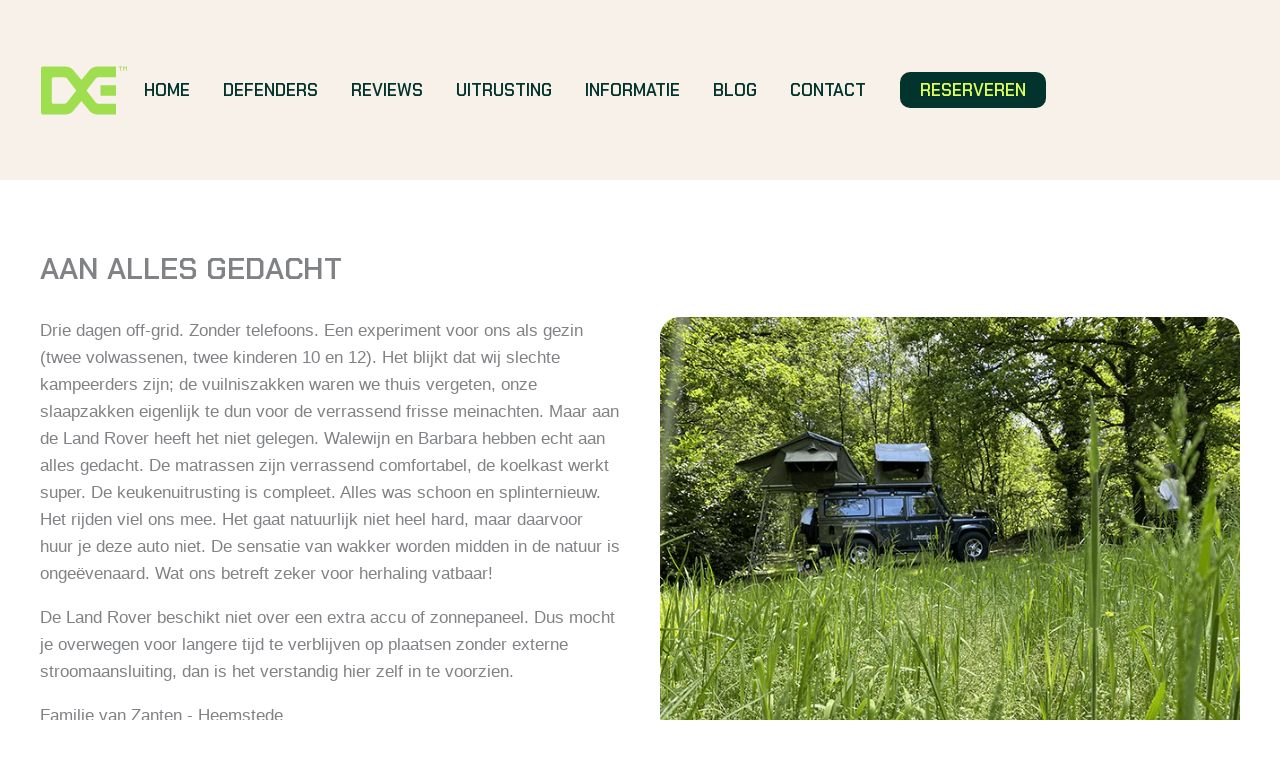

--- FILE ---
content_type: text/html; charset=UTF-8
request_url: https://www.defenderexperience.nl/reviews/aan-alles-gedacht/
body_size: 47444
content:
<!DOCTYPE html><html lang="nl-NL"><head><style type="text/css">:root {
			--sbw: 0px;
			overflow-y: scroll;
			overflow-x: hidden;
		}
		body {
			overflow: visible !important;
		}</style> <script type="litespeed/javascript">var sbw;sb=0;function twMeasureSBW(){sbw=window.innerWidth-document.documentElement.clientWidth;document.documentElement.style.setProperty('--sbw',sbw+'px')}
twMeasureSBW();window.addEventListener('resize',twMeasureSBW)</script> <link rel="preload" as="font" type="font/woff2" href="//www.defenderexperience.nl/wp-content/plugins/elementor/assets/lib/font-awesome/webfonts/fa-solid-900.woff2" crossorigin=""/> <script type="text/javascript" data-no-optimize="1" data-no-defer="1">function twIsSameEventListener(a, b) {
				return (
					a.type === b.type
					&&
					a.listener === b.listener
					&&
					JSON.stringify(a.options) === JSON.stringify(b.options)
				);
			}
			function twCheckIfEventListenerAlreadySet(eventListener) {
				if (
					twIsSameEventListener(eventListener, this)
				) {
					this.already_set = true;
				}
			}
			function twRemoveEventListenerIfItMatches(eventListener, index) {
				if (
					typeof this.twEventListeners !== 'undefined'
					&&
					twIsSameEventListener(eventListener, this)
				) {
					this.twEventListeners.splice(index, 1);
				}
			}
			/*function twReAddEventListener(eventListener) {
				console.log('twReAddEventListener');
				this.twRemoveEventListener (
					eventListener.type,
					eventListener.listener,
					eventListener.options
				);
				this.twAddEventListener (
					eventListener.type,
					eventListener.listener,
					eventListener.options
				);
			}*/
			function twAddEventListeners(eventListeners) {
				eventListeners.forEach(twAddEventListener, this);
			}
			Window.prototype.twAddEventListeners = twAddEventListeners;
			document.twAddEventListeners = twAddEventListeners;
			HTMLElement.prototype.twAddEventListeners = twAddEventListeners;
			SVGSVGElement.prototype.twAddEventListeners = twAddEventListeners;
			SVGPathElement.prototype.twAddEventListeners = twAddEventListeners;
			
			function twAddEventListener(type, listener, options = null) {
				if(typeof this.twEventListeners === 'undefined') {
					this.twEventListeners = [];
				}
				
				if(typeof type === 'object') {
					if (
						typeof type.type !== 'undefined'
						&&
						typeof type.listener !== 'undefined'
						&&
						typeof type.options !== 'undefined'
					) {
						options = type.options;
						listener = type.listener;
						type = type.type;
					}
				}
				
				var twNewEventListener = {
					'type':			type,
					'listener':		listener,
					'options':		options,
					'already_set':	false
				};
				
				var eventListenerAlreadySet = false;
				this.twEventListeners.forEach (
					twCheckIfEventListenerAlreadySet,
					twNewEventListener
				);
				
				if(!twNewEventListener.already_set) {
					this.twEventListeners.push(twNewEventListener);
					this.addEventListener(type, listener, options);
					return twNewEventListener;
				} else {
					return false;
				}
			}
			Window.prototype.twAddEventListener = twAddEventListener;
			document.twAddEventListener = twAddEventListener;
			HTMLElement.prototype.twAddEventListener = twAddEventListener;
			SVGSVGElement.prototype.twAddEventListener = twAddEventListener;
			SVGPathElement.prototype.twAddEventListener = twAddEventListener;
			
			
			function twRemoveEventListener(type, listener, options = null) {
				if(typeof type === 'object') {
					if (
						typeof type.type !== 'undefined'
						&&
						typeof type.listener !== 'undefined'
						&&
						typeof type.options !== 'undefined'
					) {
						options = type.options;
						listener = type.listener;
						type = type.type;
					}
				}
				
				if(typeof this.twEventListeners !== 'undefined') {
					var twEventListenerToRemove = {
						'type':			type,
						'listener':		listener,
						'options':		options
					};
					
					this.twEventListeners.forEach (
						twRemoveEventListenerIfItMatches,
						twEventListenerToRemove
					);
				}
				this.removeEventListener(type, listener, options);
			}
			Window.prototype.twRemoveEventListener = twRemoveEventListener;
			document.twRemoveEventListener = twRemoveEventListener;
			HTMLElement.prototype.twRemoveEventListener = twRemoveEventListener;
			SVGSVGElement.prototype.twRemoveEventListener = twRemoveEventListener;
			SVGPathElement.prototype.twRemoveEventListener = twRemoveEventListener;
			
			
			
			function twRemoveEventListeners(eventListeners) {
				eventListeners.forEach(twRemoveEventListener, this);
			}
			Window.prototype.twRemoveEventListeners = twRemoveEventListeners;
			document.twRemoveEventListeners = twRemoveEventListeners;
			HTMLElement.prototype.twRemoveEventListeners = twRemoveEventListeners;
			SVGSVGElement.prototype.twRemoveEventListeners = twRemoveEventListeners;
			SVGPathElement.prototype.twRemoveEventListeners = twRemoveEventListeners;
			
			
			function twCloneNode(deep = false) {
				var clone = this.cloneNode();
				
				if(typeof this.twProperties !== 'undefined') {
					clone.twProperties = this.twProperties;
				}
				
				if(typeof this.twEventListeners !== 'undefined') {
					clone.twRemoveEventListeners(this.twEventListeners);
					clone.twAddEventListeners(this.twEventListeners);
				}
				
				if(deep) {
					var iChildNode, childNode;
					for(iChildNode = 0; iChildNode < this.childNodes.length; iChildNode++) {
						childNode = this.childNodes.item(iChildNode);
						if(childNode) {
							if(typeof childNode.twCloneNode !== 'undefined') {
								clone.appendChild (
									childNode.twCloneNode(true) // recursion
								);
							} else {
								console.log('The following child node does not have the \'twCloneNode\' function');
							}
						}
					}
					
				}
				return clone;
			}
			Window.prototype.twCloneNode = twCloneNode;
			document.twCloneNode = twCloneNode;
			HTMLElement.prototype.twCloneNode = twCloneNode;
			Text.prototype.twCloneNode = twCloneNode;
			SVGSVGElement.prototype.twCloneNode = twCloneNode;
			SVGPathElement.prototype.twCloneNode = twCloneNode;
			
			
			
			
			function twSetProperty(propertyName, propertyValue) {
				if(typeof this.twProperties === 'undefined') {
					this.twProperties = {};
				}
				this.twProperties[propertyName] = propertyValue;
			}
			Window.prototype.twSetProperty = twSetProperty;
			document.twSetProperty = twSetProperty;
			HTMLElement.prototype.twSetProperty = twSetProperty;
			Text.prototype.twSetProperty = twSetProperty;
			XMLHttpRequest.prototype.twSetProperty = twSetProperty;
			SVGSVGElement.prototype.twSetProperty = twSetProperty;
			SVGPathElement.prototype.twSetProperty = twSetProperty;
			MutationObserver.prototype.twSetProperty = twSetProperty;
			
			function twGetProperty(propertyName) {
				if(typeof this.twProperties !== 'undefined') {
					return this.twProperties[propertyName];
				}
			}
			Window.prototype.twGetProperty = twGetProperty;
			document.twGetProperty = twGetProperty;
			HTMLElement.prototype.twGetProperty = twGetProperty;
			Text.prototype.twGetProperty = twGetProperty;
			XMLHttpRequest.prototype.twGetProperty = twGetProperty;
			SVGSVGElement.prototype.twGetProperty = twGetProperty;
			SVGPathElement.prototype.twGetProperty = twGetProperty;
			MutationObserver.prototype.twGetProperty = twGetProperty;
			
			
			function twHasProperty(propertyName) {
				return (
					typeof this.twProperties !== 'undefined'
					&&
					typeof this.twProperties[propertyName] !== 'undefined'
				);
			}
			Window.prototype.twHasProperty = twHasProperty;
			document.twHasProperty = twHasProperty;
			HTMLElement.prototype.twHasProperty = twHasProperty;
			Text.prototype.twHasProperty = twHasProperty;
			XMLHttpRequest.prototype.twHasProperty = twHasProperty;
			SVGSVGElement.prototype.twHasProperty = twHasProperty;
			SVGPathElement.prototype.twHasProperty = twHasProperty;
			MutationObserver.prototype.twHasProperty = twHasProperty;</script> <meta charset="UTF-8"><meta name="viewport" content="width=device-width, initial-scale=1"><link rel="profile" href="https://gmpg.org/xfn/11"><meta name='robots' content='index, follow, max-image-preview:large, max-snippet:-1, max-video-preview:-1' /> <script data-cfasync="false" data-pagespeed-no-defer>var gtm4wp_datalayer_name = "dataLayer";
	var dataLayer = dataLayer || [];</script> <title>Aan alles gedacht - Defender Experience</title><link rel="canonical" href="https://www.defenderexperience.nl/reviews/aan-alles-gedacht/" /><meta property="og:locale" content="nl_NL" /><meta property="og:type" content="article" /><meta property="og:title" content="Aan alles gedacht - Defender Experience" /><meta property="og:description" content="Drie dagen off-grid. Zonder telefoons. Een experiment voor ons als gezin (twee volwassenen, twee kinderen 10 en 12). Het blijkt dat wij slechte kampeerders zijn; de vuilniszakken waren we thuis vergeten, onze slaapzakken eigenlijk te dun voor de verrassend frisse meinachten. Maar aan de Land Rover heeft het niet gelegen. Walewijn en Barbara hebben echt [&hellip;]" /><meta property="og:url" content="https://www.defenderexperience.nl/reviews/aan-alles-gedacht/" /><meta property="og:site_name" content="Defender Experience" /><meta property="article:published_time" content="2023-06-12T11:43:12+00:00" /><meta property="article:modified_time" content="2023-06-15T10:01:25+00:00" /><meta property="og:image" content="https://www.defenderexperience.nl/wp-content/uploads/2023/06/Review-1-Van-Zanten-1.png" /><meta property="og:image:width" content="647" /><meta property="og:image:height" content="485" /><meta property="og:image:type" content="image/png" /><meta name="author" content="Defender Experience" /><meta name="twitter:card" content="summary_large_image" /><meta name="twitter:label1" content="Geschreven door" /><meta name="twitter:data1" content="Defender Experience" /><meta name="twitter:label2" content="Geschatte leestijd" /><meta name="twitter:data2" content="2 minuten" /> <script type="application/ld+json" class="yoast-schema-graph">{"@context":"https://schema.org","@graph":[{"@type":"Article","@id":"https://www.defenderexperience.nl/reviews/aan-alles-gedacht/#article","isPartOf":{"@id":"https://www.defenderexperience.nl/reviews/aan-alles-gedacht/"},"author":{"name":"Defender Experience","@id":"https://www.defenderexperience.nl/#/schema/person/0e1e212cc3b5ef49470accde9cafdcab"},"headline":"Aan alles gedacht","datePublished":"2023-06-12T11:43:12+00:00","dateModified":"2023-06-15T10:01:25+00:00","mainEntityOfPage":{"@id":"https://www.defenderexperience.nl/reviews/aan-alles-gedacht/"},"wordCount":153,"publisher":{"@id":"https://www.defenderexperience.nl/#organization"},"image":{"@id":"https://www.defenderexperience.nl/reviews/aan-alles-gedacht/#primaryimage"},"thumbnailUrl":"https://www.defenderexperience.nl/wp-content/uploads/2023/06/Review-1-Van-Zanten-1.png","articleSection":["Reviews"],"inLanguage":"nl-NL"},{"@type":"WebPage","@id":"https://www.defenderexperience.nl/reviews/aan-alles-gedacht/","url":"https://www.defenderexperience.nl/reviews/aan-alles-gedacht/","name":"Aan alles gedacht - Defender Experience","isPartOf":{"@id":"https://www.defenderexperience.nl/#website"},"primaryImageOfPage":{"@id":"https://www.defenderexperience.nl/reviews/aan-alles-gedacht/#primaryimage"},"image":{"@id":"https://www.defenderexperience.nl/reviews/aan-alles-gedacht/#primaryimage"},"thumbnailUrl":"https://www.defenderexperience.nl/wp-content/uploads/2023/06/Review-1-Van-Zanten-1.png","datePublished":"2023-06-12T11:43:12+00:00","dateModified":"2023-06-15T10:01:25+00:00","breadcrumb":{"@id":"https://www.defenderexperience.nl/reviews/aan-alles-gedacht/#breadcrumb"},"inLanguage":"nl-NL","potentialAction":[{"@type":"ReadAction","target":["https://www.defenderexperience.nl/reviews/aan-alles-gedacht/"]}]},{"@type":"ImageObject","inLanguage":"nl-NL","@id":"https://www.defenderexperience.nl/reviews/aan-alles-gedacht/#primaryimage","url":"https://www.defenderexperience.nl/wp-content/uploads/2023/06/Review-1-Van-Zanten-1.png","contentUrl":"https://www.defenderexperience.nl/wp-content/uploads/2023/06/Review-1-Van-Zanten-1.png","width":647,"height":485},{"@type":"BreadcrumbList","@id":"https://www.defenderexperience.nl/reviews/aan-alles-gedacht/#breadcrumb","itemListElement":[{"@type":"ListItem","position":1,"name":"Home","item":"https://www.defenderexperience.nl/"},{"@type":"ListItem","position":2,"name":"Aan alles gedacht"}]},{"@type":"WebSite","@id":"https://www.defenderexperience.nl/#website","url":"https://www.defenderexperience.nl/","name":"Defender Experience","description":"Puur avontuur","publisher":{"@id":"https://www.defenderexperience.nl/#organization"},"potentialAction":[{"@type":"SearchAction","target":{"@type":"EntryPoint","urlTemplate":"https://www.defenderexperience.nl/?s={search_term_string}"},"query-input":{"@type":"PropertyValueSpecification","valueRequired":true,"valueName":"search_term_string"}}],"inLanguage":"nl-NL"},{"@type":"Organization","@id":"https://www.defenderexperience.nl/#organization","name":"Defender Experience","url":"https://www.defenderexperience.nl/","logo":{"@type":"ImageObject","inLanguage":"nl-NL","@id":"https://www.defenderexperience.nl/#/schema/logo/image/","url":"https://www.defenderexperience.nl/wp-content/uploads/2023/03/logo-full-defender-experience-black.svg","contentUrl":"https://www.defenderexperience.nl/wp-content/uploads/2023/03/logo-full-defender-experience-black.svg","width":392,"height":64,"caption":"Defender Experience"},"image":{"@id":"https://www.defenderexperience.nl/#/schema/logo/image/"}},{"@type":"Person","@id":"https://www.defenderexperience.nl/#/schema/person/0e1e212cc3b5ef49470accde9cafdcab","name":"Defender Experience","image":{"@type":"ImageObject","inLanguage":"nl-NL","@id":"https://www.defenderexperience.nl/#/schema/person/image/","url":"https://secure.gravatar.com/avatar/5b521639c69000f57ed6e1d118cb55ab2c3b405ae03e393de26130f7372781e8?s=96&d=mm&r=g","contentUrl":"https://secure.gravatar.com/avatar/5b521639c69000f57ed6e1d118cb55ab2c3b405ae03e393de26130f7372781e8?s=96&d=mm&r=g","caption":"Defender Experience"}}]}</script> <link rel="alternate" type="application/rss+xml" title="Defender Experience &raquo; feed" href="https://www.defenderexperience.nl/feed/" /><link rel="alternate" type="application/rss+xml" title="Defender Experience &raquo; reacties feed" href="https://www.defenderexperience.nl/comments/feed/" /><link rel="alternate" type="application/rss+xml" title="Defender Experience &raquo; Aan alles gedacht reacties feed" href="https://www.defenderexperience.nl/reviews/aan-alles-gedacht/feed/" /><link rel="alternate" title="oEmbed (JSON)" type="application/json+oembed" href="https://www.defenderexperience.nl/wp-json/oembed/1.0/embed?url=https%3A%2F%2Fwww.defenderexperience.nl%2Freviews%2Faan-alles-gedacht%2F" /><link rel="alternate" title="oEmbed (XML)" type="text/xml+oembed" href="https://www.defenderexperience.nl/wp-json/oembed/1.0/embed?url=https%3A%2F%2Fwww.defenderexperience.nl%2Freviews%2Faan-alles-gedacht%2F&#038;format=xml" /> <script type="litespeed/javascript">window.top.gdprConsents={"cookieDelimiter":",","bypassCache":"1","ids":"1964,1965,1974","mandatoryIds":"1964,1965","multisite":"1","acceptAllRedirect":"https://www.defenderexperience.nl/","refreshTime":800,"directConsentId":"","directContent":"LyogUGFzdGUgeW91ciBHb29nbGUgQW5hbHl0aWNzIEpBVkFTQ1JJUFQgaGVyZS4uICov"}</script><style id='wp-img-auto-sizes-contain-inline-css'>img:is([sizes=auto i],[sizes^="auto," i]){contain-intrinsic-size:3000px 1500px}
/*# sourceURL=wp-img-auto-sizes-contain-inline-css */</style><style id="litespeed-ucss">body,figure,h1,h2,h3,html,li,p,ul{border:0;font-weight:inherit;padding:0;vertical-align:baseline}figure,h1,h2,h3,html,li,p,ul{font-style:inherit}h1,h2,h3,html,li{margin:0}body,figure,html,li,p,ul{font-size:100%;outline:0}html{-webkit-text-size-adjust:100%;-ms-text-size-adjust:100%;box-sizing:border-box}body,figure{margin:0}main,nav{display:block}a{background-color:transparent}a:active,h1,h2,h3{outline:0}a:hover,a:visited{text-decoration:none}img{border:0;height:auto;max-width:100%;vertical-align:middle}svg:not(:root){overflow:hidden}button{font:inherit;overflow:visible;text-transform:none;-webkit-appearance:button;cursor:pointer}button::-moz-focus-inner{border:0;padding:0}.ast-container{max-width:100%;margin-left:auto;margin-right:auto;padding-left:20px;padding-right:20px}h1,h2,h3{clear:both}h1{font-size:2em;line-height:1.2}h2{font-size:1.7em;line-height:1.3}body,h1,h2,h3{color:#808285}h3{font-size:1.5em;line-height:1.4}*,:after,:before{box-sizing:inherit}body{background:#fff;font-style:normal;-webkit-font-smoothing:antialiased;-moz-osx-font-smoothing:grayscale}ul{margin:0 0 1.5em 3em;list-style:disc}i{font-style:italic}.button,button{font-weight:400;font-size:100%;margin:0;vertical-align:baseline;border-color:var(--ast-border-color);background:#e6e6e6;color:#fff}button{border:1px solid;border-radius:2px;padding:.6em 1em .4em}.button:focus,button:focus{color:#fff}.button:hover,button:hover{color:#fff;border-color:var(--ast-border-color)}.button:active,.button:focus,button:active,button:focus{border-color:var(--ast-border-color);outline:0}a{color:#4169e1}a:focus,a:hover{color:#191970}a:focus{outline:thin dotted}a:hover{outline:0}.screen-reader-text{word-wrap:normal!important}.screen-reader-text:focus{background-color:#f1f1f1;border-radius:2px;box-shadow:0 0 2px 2px rgba(0,0,0,.6);clip:auto!important;color:#21759b;display:block;font-size:12.25px;font-size:.875rem;height:auto;left:5px;line-height:normal;padding:15px 23px 14px;text-decoration:none;top:5px;width:auto;z-index:100000}::selection{color:#fff;background:#0274be}body:not(.logged-in){position:relative}#page{position:relative;display:block}a,a:focus{text-decoration:none}.site-footer a *,.site-header a *,.widget_nav_menu li,a{transition:all .2s linear}p{margin:0 0 1.75em}.button{border-radius:0;padding:18px 30px;border:0;text-shadow:none}.button,.button:hover{box-shadow:none}.button:active,.button:focus{box-shadow:none}.site-title{font-weight:400;margin-bottom:0}.site-title a,.site-title:focus a,.site-title:hover a{transition:all .2s linear}.site-title a,.site-title a:focus,.site-title a:hover,.site-title a:visited{color:#222}body,button{line-height:1.85714285714286}.ast-single-post .entry-title,.site-title a{line-height:1.2}.entry-title{font-weight:400}body{background-color:#fff;overflow-x:hidden}#primary{width:100%;margin:4em 0}.ast-separate-container{background-color:#f5f5f5}.ast-separate-container #primary{padding:4em 0;margin:0;border:0}.ast-separate-container .ast-article-single:not(.ast-related-post){background-color:#fff}.ast-separate-container .ast-article-single{border-bottom:1px solid var(--ast-border-color);margin:0;padding:5.34em 6.67em;border-bottom:0}@media (max-width:1200px){.ast-separate-container .ast-article-single{margin:0;padding:3.34em 2.4em}}@media (min-width:993px){.ast-separate-container #primary{margin:4em 0;padding:0}}@media (max-width:992px){.ast-separate-container #primary{padding-left:0;padding-right:0}}.main-navigation{height:100%;-js-display:inline-flex;display:inline-flex}.main-navigation ul{list-style:none;margin:0;padding-left:0;position:relative}.main-header-menu .menu-link{text-decoration:none;padding:0 1em;display:inline-block;transition:all .2s linear}.main-header-menu .menu-item{position:relative}.ast-button-wrap{display:inline-block}.ast-button-wrap button{box-shadow:none;border:0}.ast-button-wrap .menu-toggle{padding:0;width:2.2em;height:2.1em;font-size:1.5em;font-weight:400;-webkit-font-smoothing:antialiased;-moz-osx-font-smoothing:grayscale;border-radius:2px;vertical-align:middle;line-height:1.85714285714286}.ast-button-wrap .menu-toggle.main-header-menu-toggle{width:auto;text-align:center}.ast-button-wrap .menu-toggle:focus{outline:thin dotted}.header-main-layout-1 .ast-main-header-bar-alignment{margin-left:auto}.site-navigation{height:100%}.ahfb-svg-iconset svg>*,.site-header .menu-link *{transition:none}.ast-icon.icon-arrow svg{height:.6em;width:.6em;position:relative;margin-left:10px}.site-main .post-navigation{margin:0 0 1.5em;overflow:hidden}.post-navigation .nav-next,.post-navigation .nav-previous{width:50%;display:inline-block}.post-navigation .nav-next{text-align:right}.ast-icon svg{fill:currentColor}.post-navigation a{background:0 0;font-size:16px;font-size:1.06666rem;padding:0 1.5em;height:2.33333em;line-height:calc(2.33333em - 3px)}.hentry{margin:0 0 1.5em}.entry-content>:last-child,.widget:last-child{margin-bottom:0}.widget-title{font-weight:400;margin-bottom:1em;line-height:1.5}.widget{margin:0 0 2.8em}.widget ul{margin:0;list-style-type:none}.ast-builder-grid-row{display:grid;grid-template-columns:auto auto;align-items:center;grid-column-gap:20px;overflow-wrap:anywhere}.ast-builder-grid-row>.site-header-section{flex-wrap:nowrap}.ast-builder-footer-grid-columns{grid-column-gap:50px}.ast-builder-layout-element{align-items:center}.site-header-section{height:100%;min-height:0;align-items:center}.site-header-section .ast-main-header-bar-alignment{height:100%}.site-header-section>*{padding:0 10px}.site-header-section>div:first-child{padding-left:0}.site-header-section>div:last-child{padding-right:0}.site-header-section .ast-builder-menu{align-items:center}.ast-grid-right-section{justify-content:flex-end}.ahfb-svg-iconset,.ast-mobile-header-wrap .menu-toggle .mobile-menu-toggle-icon{-js-display:inline-flex;display:inline-flex;align-self:center}.ahfb-svg-iconset svg{width:17px;height:17px;transition:none}.ast-footer-copyright p{margin-bottom:0}.ast-builder-grid-row-container{display:grid;align-content:center}.main-header-bar .main-header-bar-navigation{height:100%}.ast-builder-menu .main-navigation{padding:0}.ast-builder-menu .main-navigation>ul{align-self:center}.ast-footer-copyright,.site-footer-focus-item{width:100%}.site-footer-section{justify-content:center}.site-footer-section>*{margin-bottom:10px}#gdprc_bar .container .gdprc_actions>:last-child,.site-footer-section>:last-child{margin-bottom:0}.site-primary-footer-wrap{padding-top:45px;padding-bottom:45px}.site-below-footer-wrap{padding-top:20px;padding-bottom:20px}.menu-toggle .ast-close-svg{display:none}.ast-mobile-header-wrap .ast-button-wrap .menu-toggle.main-header-menu-toggle{-js-display:flex;display:flex;align-items:center;width:auto;height:auto}.menu-toggle .mobile-menu-toggle-icon{-js-display:inline-flex;display:inline-flex;align-self:center}.ast-button-wrap .menu-toggle.main-header-menu-toggle{padding:.5em;align-items:center;-js-display:flex;display:flex}.site-header{z-index:99}.main-header-bar-wrap,.site-header{position:relative}.main-header-bar{background-color:#fff;border-bottom-color:var(--ast-border-color);border-bottom-style:solid;margin-left:auto;margin-right:auto}.site-branding{line-height:1;align-self:center}.main-header-bar{z-index:4;position:relative}.ast-site-identity{padding:1em 0}.ast-single-post .entry-header.ast-header-without-markup{margin-bottom:0}.entry-header{margin-bottom:1em}.entry-content,.entry-header{word-wrap:break-word}.entry-content p{margin-bottom:1.6em}.entry-title{margin-bottom:.2em}.single .entry-header{margin-bottom:2em}.single .post-navigation{margin:0;padding:2em 0 0;border-top:1px solid var(--ast-border-color)}@media (max-width:768px){.single .post-navigation{padding-top:1.5em}}.single .post-navigation a{margin:2px;display:inline-block;text-align:center;color:#000}@media (min-width:421px){.single .post-navigation .nav-links{-js-display:flex;display:flex}.single .post-navigation .nav-next,.single .post-navigation .nav-previous{flex:auto}}@media (max-width:420px){.single .post-navigation .ast-left-arrow,.single .post-navigation .ast-right-arrow{display:none}.single .post-navigation .nav-next,.single .post-navigation .nav-next a,.single .post-navigation .nav-previous,.single .post-navigation .nav-previous a{width:100%}.single .post-navigation .nav-previous{margin-bottom:1em}}.ast-separate-container .post-navigation{border-top:0;padding-left:3.33333em;padding-right:3.33333em}@media (max-width:420px){.ast-separate-container .post-navigation{padding-left:0;padding-right:0}}@media (max-width:768px){.ast-separate-container .entry-header{margin-bottom:1em}}.ast-flex{-js-display:flex;display:flex;flex-wrap:wrap}.ast-inline-flex{-js-display:inline-flex;display:inline-flex;align-items:center;flex-wrap:wrap;align-content:center}.ast-flex-grow-1{flex-grow:1}#gdprc_bar,#gdprc_bar *,#gdprc_bar :after,#gdprc_bar :before,#gdprc_bar:after,#gdprc_bar:before{-webkit-box-sizing:border-box;box-sizing:border-box}#gdprc_bar .gdprc_button,#gdprc_bar .gdprc_link{cursor:pointer;outline:0;font:inherit;line-height:1}#gdprc_bar .gdprc_link{display:inline-block;-webkit-box-shadow:none;box-shadow:none;border:0}#gdprc_bar .gdprc_button{padding:1rem 2rem;width:100%;border-radius:0;min-height:3rem;font-weight:700;-webkit-transition:none;-o-transition:none;transition:none}#gdprc_bar.animations .gdprc_button{-webkit-transition:.5s;-o-transition:.5s;transition:.5s}#gdprc_bar{display:none;position:fixed!important;background:#f5f5f5;border-top:1px solid #eee;z-index:999999;width:100%;padding:1rem 0;overflow:hidden;max-height:100vh;overflow-y:auto}#gdprc_bar::-webkit-scrollbar{height:12px;width:12px;background:0 0;cursor:pointer}#gdprc_bar::-webkit-scrollbar-button,#gdprc_bar::-webkit-scrollbar-corner{display:none}#gdprc_bar::-webkit-scrollbar-thumb{background-clip:content-box;border-radius:12px;background-color:#e5e5e5;border:2px solid transparent}#gdprc_bar::-webkit-scrollbar-thumb:hover{background-color:#b5b5b5}#gdprc_bar::-webkit-scrollbar-track{background:0 0}#gdprc_bar .container{position:static;-webkit-box-align:center;-ms-flex-align:center;align-items:center;display:-webkit-box;display:-ms-flexbox;display:flex;-webkit-box-pack:justify;-ms-flex-pack:justify;justify-content:space-between;padding:0 2rem;margin:0 auto;max-width:1310px}@media screen and (max-width:640px){#gdprc_bar .container{-webkit-box-orient:vertical;-webkit-box-direction:normal;-ms-flex-direction:column;flex-direction:column}}#gdprc_bar .container .gdprc_content{width:100%;-webkit-box-flex:3;-ms-flex:3;flex:3;margin:0 2rem 0 0}@media screen and (max-width:640px){#gdprc_bar .container .gdprc_content{margin:0 0 1.6rem}}#gdprc_bar .container .gdprc_content__title{margin:0 0 1rem;font-weight:700}#gdprc_bar .container .gdprc_content__desc{margin:0 0 1rem}#gdprc_bar .container .gdprc_actions{text-align:center;width:20%;min-width:200px}@media screen and (max-width:640px){#gdprc_bar .container .gdprc_actions{width:100%}}#gdprc_bar .container .gdprc_actions>*{display:block;margin-bottom:1rem}#gdprc_bar .container .gdprc_actions .gdprc_button{padding:10px 20px}#gdprc_bar:not(.top){bottom:0}.gdprc_content__link_separator{opacity:.65}@font-face{font-display:swap;font-family:gdpricons;src:url(/wp-content/plugins/gdpr-consent/assets/lib/gdpricons/fonts/gdpricons-webfont.eot);src:url(/wp-content/plugins/gdpr-consent/assets/lib/gdpricons/fonts/gdpricons-webfont.eot?#iefix)format("embedded-opentype"),url(/wp-content/plugins/gdpr-consent/assets/lib/gdpricons/fonts/gdpricons-webfont.woff2)format("woff2"),url(/wp-content/plugins/gdpr-consent/assets/lib/gdpricons/fonts/gdpricons-webfont.woff)format("woff"),url(/wp-content/plugins/gdpr-consent/assets/lib/gdpricons/fonts/gdpricons-webfont.ttf)format("truetype"),url(/wp-content/plugins/gdpr-consent/assets/lib/gdpricons/fonts/gdpricons-webfont.svg#gdpriconsregular)format("svg");font-weight:400;font-style:normal}@font-face{font-display:swap;font-family:eicons;src:url(/wp-content/plugins/elementor/assets/lib/eicons/fonts/eicons.eot?5.20.0);src:url(/wp-content/plugins/elementor/assets/lib/eicons/fonts/eicons.eot?5.20.0#iefix)format("embedded-opentype"),url(/wp-content/plugins/elementor/assets/lib/eicons/fonts/eicons.woff2?5.20.0)format("woff2"),url(/wp-content/plugins/elementor/assets/lib/eicons/fonts/eicons.woff?5.20.0)format("woff"),url(/wp-content/plugins/elementor/assets/lib/eicons/fonts/eicons.ttf?5.20.0)format("truetype"),url(/wp-content/plugins/elementor/assets/lib/eicons/fonts/eicons.svg?5.20.0#eicon)format("svg");font-weight:400;font-style:normal}.screen-reader-text{position:absolute;top:-10000em;width:1px;height:1px;margin:-1px;padding:0;overflow:hidden;clip:rect(0,0,0,0);border:0}.elementor *,.elementor :after,.elementor :before{box-sizing:border-box}.elementor img{height:auto;max-width:100%;border:0;border-radius:0;box-shadow:none}.elementor-element{--flex-direction:initial;--flex-wrap:initial;--justify-content:initial;--align-items:initial;--align-content:initial;--gap:initial;--flex-basis:initial;--flex-grow:initial;--flex-shrink:initial;--order:initial;--align-self:initial;flex-basis:var(--flex-basis);flex-grow:var(--flex-grow);flex-shrink:var(--flex-shrink);order:var(--order);align-self:var(--align-self)}.elementor-element:where(.e-con-full,.elementor-widget){flex-direction:var(--flex-direction);flex-wrap:var(--flex-wrap);justify-content:var(--justify-content);align-items:var(--align-items);align-content:var(--align-content);gap:var(--gap)}:root{--page-title-display:block}h1.entry-title{display:var(--page-title-display)}.elementor-section{position:relative}.elementor-section .elementor-container{display:flex;margin-right:auto;margin-left:auto;position:relative}@media (max-width:1199px){.elementor-section .elementor-container{flex-wrap:wrap}}.elementor-section.elementor-section-boxed>.elementor-container{max-width:1140px}.elementor-widget-wrap{position:relative;width:100%;flex-wrap:wrap;align-content:flex-start}.elementor:not(.elementor-bc-flex-widget) .elementor-widget-wrap{display:flex}.elementor-widget-wrap>.elementor-element{width:100%}.elementor-widget{position:relative}.elementor-column{position:relative;min-height:1px;display:flex}.elementor-column-gap-default>.elementor-column>.elementor-element-populated{padding:10px}@media (min-width:768px){.elementor-column.elementor-col-50{width:50%}}@media (min-width:768px) and (max-width:1199px){.elementor-reverse-tablet>.elementor-container>:first-child{order:10}.elementor-reverse-tablet>.elementor-container>:nth-child(2){order:9}}@media (min-width:-1) and (max-width:1199px){.elementor-reverse-tablet>.elementor-container>:first-child{order:10}.elementor-reverse-tablet>.elementor-container>:nth-child(2){order:9}}@media (min-width:768px) and (max-width:-1){.elementor-reverse-tablet>.elementor-container>:first-child,.elementor-reverse-tablet>.elementor-container>:nth-child(2){order:0}}@media (max-width:767px){.elementor-reverse-mobile>.elementor-container>:first-child{order:10}.elementor-reverse-mobile>.elementor-container>:nth-child(2){order:9}.elementor-column{width:100%}}:is(.e-con,.e-con>.e-con-inner)>.elementor-background-video-container:before{content:var(--background-overlay);display:block;position:absolute;mix-blend-mode:var(--overlay-mix-blend-mode);opacity:var(--overlay-opacity);transition:var(--overlay-transition,.3s);z-index:1}:is(.e-con,.e-con>.e-con-inner)>.elementor-background-video-container,:is(.e-con,.e-con>.e-con-inner)>.elementor-background-video-container:before{border-radius:var(--border-radius);border-top:var(--border-width-top) var(--border-style) var(--border-color);border-right:var(--border-width-right) var(--border-style) var(--border-color);border-bottom:var(--border-width-bottom) var(--border-style) var(--border-color);border-left:var(--border-width-left) var(--border-style) var(--border-color);top:calc(0px - var(--border-width-top));left:calc(0px - var(--border-width-left));width:max(100% + var(--border-width-right) + var(--border-width-left),100%);height:max(100% + var(--border-width-top) + var(--border-width-bottom),100%)}@media (max-width:767px){:is(.e-con,.e-con>.e-con-inner)>.elementor-background-video-container.elementor-hidden-phone{display:none}}:is(.e-con,.e-con>.e-con-inner)>.elementor-background-slideshow:before{z-index:2}.elementor-element .elementor-widget-container{transition:background .3s,border .3s,border-radius .3s,box-shadow .3s,transform var(--e-transform-transition-duration,.4s)}.elementor-element{--swiper-theme-color:#000;--swiper-navigation-size:44px;--swiper-pagination-bullet-size:6px;--swiper-pagination-bullet-horizontal-gap:6px}:is(.elementor .elementor-element.elementor-widget-n-tabs>.elementor-widget-container>.e-n-tabs>.e-n-tabs-heading .e-n-tab-title,.elementor .elementor-element.elementor-widget-n-tabs>.elementor-widget-container>.e-n-tabs>.e-n-tabs-content .e-n-tab-title).e-active{background-color:var(--n-tabs-title-background-color-active);background-image:none}@font-face{font-display:swap;font-family:swiper-icons;src:url([data-uri]);font-weight:400;font-style:normal}:root{--swiper-theme-color:#007aff;--swiper-navigation-size:44px}.fa{-moz-osx-font-smoothing:grayscale;-webkit-font-smoothing:antialiased;display:inline-block;font-style:normal;font-variant:normal;text-rendering:auto;line-height:1;font-family:"Font Awesome 5 Free";font-weight:900}.fa-envelope:before{content:""}.fa-mobile:before{content:""}@font-face{font-display:swap;font-family:"Font Awesome 5 Free";font-style:normal;font-weight:900;font-display:block;src:url(/wp-content/plugins/elementor/assets/lib/font-awesome/webfonts/fa-solid-900.eot);src:url(/wp-content/plugins/elementor/assets/lib/font-awesome/webfonts/fa-solid-900.eot?#iefix)format("embedded-opentype"),url(/wp-content/plugins/elementor/assets/lib/font-awesome/webfonts/fa-solid-900.woff2)format("woff2"),url(/wp-content/plugins/elementor/assets/lib/font-awesome/webfonts/fa-solid-900.woff)format("woff"),url(/wp-content/plugins/elementor/assets/lib/font-awesome/webfonts/fa-solid-900.ttf)format("truetype"),url(/wp-content/plugins/elementor/assets/lib/font-awesome/webfonts/fa-solid-900.svg#fontawesome)format("svg")}</style><style id='astra-theme-css-inline-css'>:root{--ast-post-nav-space:0;--ast-container-default-xlg-padding:3em;--ast-container-default-lg-padding:3em;--ast-container-default-slg-padding:2em;--ast-container-default-md-padding:3em;--ast-container-default-sm-padding:3em;--ast-container-default-xs-padding:2.4em;--ast-container-default-xxs-padding:1.8em;--ast-code-block-background:#ECEFF3;--ast-comment-inputs-background:#F9FAFB;--ast-normal-container-width:1500px;--ast-narrow-container-width:750px;--ast-blog-title-font-weight:normal;--ast-blog-meta-weight:inherit;--ast-global-color-primary:var(--ast-global-color-5);--ast-global-color-secondary:var(--ast-global-color-4);--ast-global-color-alternate-background:var(--ast-global-color-7);--ast-global-color-subtle-background:var(--ast-global-color-6);--ast-bg-style-guide:var( --ast-global-color-secondary,--ast-global-color-5 );--ast-shadow-style-guide:0px 0px 4px 0 #00000057;--ast-global-dark-bg-style:#fff;--ast-global-dark-lfs:#fbfbfb;--ast-widget-bg-color:#fafafa;--ast-wc-container-head-bg-color:#fbfbfb;--ast-title-layout-bg:#eeeeee;--ast-search-border-color:#e7e7e7;--ast-lifter-hover-bg:#e6e6e6;--ast-gallery-block-color:#000;--srfm-color-input-label:var(--ast-global-color-2);}html{font-size:112.5%;}a{color:#337a31;}a:hover,a:focus{color:var(--ast-global-color-3);}body,button,input,select,textarea,.ast-button,.ast-custom-button{font-family:-apple-system,BlinkMacSystemFont,Segoe UI,Roboto,Oxygen-Sans,Ubuntu,Cantarell,Helvetica Neue,sans-serif;font-weight:normal;font-size:18px;font-size:1rem;line-height:var(--ast-body-line-height,1.65em);}blockquote{color:var(--ast-global-color-3);}h1,h2,h3,h4,h5,h6,.entry-content :where(h1,h2,h3,h4,h5,h6),.site-title,.site-title a{font-weight:normal;}.ast-site-identity .site-title a{color:var(--ast-global-color-2);}.site-title{font-size:26px;font-size:1.4444444444444rem;display:block;}header .custom-logo-link img{max-width:300px;width:300px;}.astra-logo-svg{width:300px;}.site-header .site-description{font-size:15px;font-size:0.83333333333333rem;display:none;}.entry-title{font-size:26px;font-size:1.4444444444444rem;}.archive .ast-article-post .ast-article-inner,.blog .ast-article-post .ast-article-inner,.archive .ast-article-post .ast-article-inner:hover,.blog .ast-article-post .ast-article-inner:hover{overflow:hidden;}h1,.entry-content :where(h1){font-size:40px;font-size:2.2222222222222rem;font-weight:normal;line-height:1.4em;}h2,.entry-content :where(h2){font-size:32px;font-size:1.7777777777778rem;font-weight:normal;line-height:1.3em;}h3,.entry-content :where(h3){font-size:26px;font-size:1.4444444444444rem;font-weight:normal;line-height:1.3em;}h4,.entry-content :where(h4){font-size:24px;font-size:1.3333333333333rem;line-height:1.2em;font-weight:normal;}h5,.entry-content :where(h5){font-size:20px;font-size:1.1111111111111rem;line-height:1.2em;font-weight:normal;}h6,.entry-content :where(h6){font-size:16px;font-size:0.88888888888889rem;line-height:1.25em;font-weight:normal;}::selection{background-color:var(--ast-global-color-2);color:#ffffff;}body,h1,h2,h3,h4,h5,h6,.entry-title a,.entry-content :where(h1,h2,h3,h4,h5,h6){color:var(--ast-global-color-3);}.tagcloud a:hover,.tagcloud a:focus,.tagcloud a.current-item{color:#ffffff;border-color:#337a31;background-color:#337a31;}input:focus,input[type="text"]:focus,input[type="email"]:focus,input[type="url"]:focus,input[type="password"]:focus,input[type="reset"]:focus,input[type="search"]:focus,textarea:focus{border-color:#337a31;}input[type="radio"]:checked,input[type=reset],input[type="checkbox"]:checked,input[type="checkbox"]:hover:checked,input[type="checkbox"]:focus:checked,input[type=range]::-webkit-slider-thumb{border-color:#337a31;background-color:#337a31;box-shadow:none;}.site-footer a:hover + .post-count,.site-footer a:focus + .post-count{background:#337a31;border-color:#337a31;}.single .nav-links .nav-previous,.single .nav-links .nav-next{color:#337a31;}.entry-meta,.entry-meta *{line-height:1.45;color:#337a31;}.entry-meta a:not(.ast-button):hover,.entry-meta a:not(.ast-button):hover *,.entry-meta a:not(.ast-button):focus,.entry-meta a:not(.ast-button):focus *,.page-links > .page-link,.page-links .page-link:hover,.post-navigation a:hover{color:var(--ast-global-color-3);}#cat option,.secondary .calendar_wrap thead a,.secondary .calendar_wrap thead a:visited{color:#337a31;}.secondary .calendar_wrap #today,.ast-progress-val span{background:#337a31;}.secondary a:hover + .post-count,.secondary a:focus + .post-count{background:#337a31;border-color:#337a31;}.calendar_wrap #today > a{color:#ffffff;}.page-links .page-link,.single .post-navigation a{color:#337a31;}.ast-search-menu-icon .search-form button.search-submit{padding:0 4px;}.ast-search-menu-icon form.search-form{padding-right:0;}.ast-search-menu-icon.slide-search input.search-field{width:0;}.ast-header-search .ast-search-menu-icon.ast-dropdown-active .search-form,.ast-header-search .ast-search-menu-icon.ast-dropdown-active .search-field:focus{transition:all 0.2s;}.search-form input.search-field:focus{outline:none;}.ast-archive-title{color:var(--ast-global-color-2);}.widget-title,.widget .wp-block-heading{font-size:25px;font-size:1.3888888888889rem;color:var(--ast-global-color-2);}.ast-single-post .entry-content a,.ast-comment-content a:not(.ast-comment-edit-reply-wrap a){text-decoration:underline;}.ast-single-post .wp-block-button .wp-block-button__link,.ast-single-post .elementor-widget-button .elementor-button,.ast-single-post .entry-content .uagb-tab a,.ast-single-post .entry-content .uagb-ifb-cta a,.ast-single-post .entry-content .wp-block-uagb-buttons a,.ast-single-post .entry-content .uabb-module-content a,.ast-single-post .entry-content .uagb-post-grid a,.ast-single-post .entry-content .uagb-timeline a,.ast-single-post .entry-content .uagb-toc__wrap a,.ast-single-post .entry-content .uagb-taxomony-box a,.entry-content .wp-block-latest-posts > li > a,.ast-single-post .entry-content .wp-block-file__button,a.ast-post-filter-single,.ast-single-post .wp-block-buttons .wp-block-button.is-style-outline .wp-block-button__link,.ast-single-post .ast-comment-content .comment-reply-link,.ast-single-post .ast-comment-content .comment-edit-link{text-decoration:none;}.ast-search-menu-icon.slide-search a:focus-visible:focus-visible,.astra-search-icon:focus-visible,#close:focus-visible,a:focus-visible,.ast-menu-toggle:focus-visible,.site .skip-link:focus-visible,.wp-block-loginout input:focus-visible,.wp-block-search.wp-block-search__button-inside .wp-block-search__inside-wrapper,.ast-header-navigation-arrow:focus-visible,.ast-orders-table__row .ast-orders-table__cell:focus-visible,a#ast-apply-coupon:focus-visible,#ast-apply-coupon:focus-visible,#close:focus-visible,.button.search-submit:focus-visible,#search_submit:focus,.normal-search:focus-visible,.ast-header-account-wrap:focus-visible,.astra-cart-drawer-close:focus,.ast-single-variation:focus,.ast-button:focus,.ast-builder-button-wrap:has(.ast-custom-button-link:focus),.ast-builder-button-wrap .ast-custom-button-link:focus{outline-style:dotted;outline-color:inherit;outline-width:thin;}input:focus,input[type="text"]:focus,input[type="email"]:focus,input[type="url"]:focus,input[type="password"]:focus,input[type="reset"]:focus,input[type="search"]:focus,input[type="number"]:focus,textarea:focus,.wp-block-search__input:focus,[data-section="section-header-mobile-trigger"] .ast-button-wrap .ast-mobile-menu-trigger-minimal:focus,.ast-mobile-popup-drawer.active .menu-toggle-close:focus,#ast-scroll-top:focus,#coupon_code:focus,#ast-coupon-code:focus{border-style:dotted;border-color:inherit;border-width:thin;}input{outline:none;}.site-logo-img img{ transition:all 0.2s linear;}body .ast-oembed-container *{position:absolute;top:0;width:100%;height:100%;left:0;}body .wp-block-embed-pocket-casts .ast-oembed-container *{position:unset;}.ast-single-post-featured-section + article {margin-top: 2em;}.site-content .ast-single-post-featured-section img {width: 100%;overflow: hidden;object-fit: cover;}.site > .ast-single-related-posts-container {margin-top: 0;}@media (min-width: 922px) {.ast-desktop .ast-container--narrow {max-width: var(--ast-narrow-container-width);margin: 0 auto;}}@media (max-width:921.9px){#ast-desktop-header{display:none;}}@media (min-width:922px){#ast-mobile-header{display:none;}}@media( max-width: 420px ) {.single .nav-links .nav-previous,.single .nav-links .nav-next {width: 100%;text-align: center;}}.wp-block-buttons.aligncenter{justify-content:center;}@media (max-width:921px){.ast-theme-transparent-header #primary,.ast-theme-transparent-header #secondary{padding:0;}}@media (max-width:921px){.ast-plain-container.ast-no-sidebar #primary{padding:0;}}.ast-plain-container.ast-no-sidebar #primary{margin-top:0;margin-bottom:0;}@media (min-width:1200px){.ast-plain-container.ast-no-sidebar #primary{margin-top:60px;margin-bottom:60px;}}.wp-block-button.is-style-outline .wp-block-button__link{border-color:var(--ast-global-color-2);}div.wp-block-button.is-style-outline > .wp-block-button__link:not(.has-text-color),div.wp-block-button.wp-block-button__link.is-style-outline:not(.has-text-color){color:var(--ast-global-color-2);}.wp-block-button.is-style-outline .wp-block-button__link:hover,.wp-block-buttons .wp-block-button.is-style-outline .wp-block-button__link:focus,.wp-block-buttons .wp-block-button.is-style-outline > .wp-block-button__link:not(.has-text-color):hover,.wp-block-buttons .wp-block-button.wp-block-button__link.is-style-outline:not(.has-text-color):hover{color:#ffffff;background-color:var(--ast-global-color-3);border-color:var(--ast-global-color-3);}.post-page-numbers.current .page-link,.ast-pagination .page-numbers.current{color:#ffffff;border-color:var(--ast-global-color-2);background-color:var(--ast-global-color-2);}.wp-block-button.is-style-outline .wp-block-button__link.wp-element-button,.ast-outline-button{border-color:var(--ast-global-color-2);font-family:inherit;font-weight:500;font-size:16px;font-size:0.88888888888889rem;line-height:1em;}.wp-block-buttons .wp-block-button.is-style-outline > .wp-block-button__link:not(.has-text-color),.wp-block-buttons .wp-block-button.wp-block-button__link.is-style-outline:not(.has-text-color),.ast-outline-button{color:var(--ast-global-color-2);}.wp-block-button.is-style-outline .wp-block-button__link:hover,.wp-block-buttons .wp-block-button.is-style-outline .wp-block-button__link:focus,.wp-block-buttons .wp-block-button.is-style-outline > .wp-block-button__link:not(.has-text-color):hover,.wp-block-buttons .wp-block-button.wp-block-button__link.is-style-outline:not(.has-text-color):hover,.ast-outline-button:hover,.ast-outline-button:focus,.wp-block-uagb-buttons-child .uagb-buttons-repeater.ast-outline-button:hover,.wp-block-uagb-buttons-child .uagb-buttons-repeater.ast-outline-button:focus{color:#ffffff;background-color:var(--ast-global-color-3);border-color:var(--ast-global-color-3);}.wp-block-button .wp-block-button__link.wp-element-button.is-style-outline:not(.has-background),.wp-block-button.is-style-outline>.wp-block-button__link.wp-element-button:not(.has-background),.ast-outline-button{background-color:transparent;}.entry-content[data-ast-blocks-layout] > figure{margin-bottom:1em;}h1.widget-title{font-weight:normal;}h2.widget-title{font-weight:normal;}h3.widget-title{font-weight:normal;}#page{display:flex;flex-direction:column;min-height:100vh;}.ast-404-layout-1 h1.page-title{color:var(--ast-global-color-2);}.single .post-navigation a{line-height:1em;height:inherit;}.error-404 .page-sub-title{font-size:1.5rem;font-weight:inherit;}.search .site-content .content-area .search-form{margin-bottom:0;}#page .site-content{flex-grow:1;}.widget{margin-bottom:1.25em;}#secondary li{line-height:1.5em;}#secondary .wp-block-group h2{margin-bottom:0.7em;}#secondary h2{font-size:1.7rem;}.ast-separate-container .ast-article-post,.ast-separate-container .ast-article-single,.ast-separate-container .comment-respond{padding:3em;}.ast-separate-container .ast-article-single .ast-article-single{padding:0;}.ast-article-single .wp-block-post-template-is-layout-grid{padding-left:0;}.ast-separate-container .comments-title,.ast-narrow-container .comments-title{padding:1.5em 2em;}.ast-page-builder-template .comment-form-textarea,.ast-comment-formwrap .ast-grid-common-col{padding:0;}.ast-comment-formwrap{padding:0;display:inline-flex;column-gap:20px;width:100%;margin-left:0;margin-right:0;}.comments-area textarea#comment:focus,.comments-area textarea#comment:active,.comments-area .ast-comment-formwrap input[type="text"]:focus,.comments-area .ast-comment-formwrap input[type="text"]:active {box-shadow:none;outline:none;}.archive.ast-page-builder-template .entry-header{margin-top:2em;}.ast-page-builder-template .ast-comment-formwrap{width:100%;}.entry-title{margin-bottom:0.5em;}.ast-archive-description p{font-size:inherit;font-weight:inherit;line-height:inherit;}.ast-separate-container .ast-comment-list li.depth-1,.hentry{margin-bottom:2em;}@media (min-width:921px){.ast-left-sidebar.ast-page-builder-template #secondary,.archive.ast-right-sidebar.ast-page-builder-template .site-main{padding-left:20px;padding-right:20px;}}@media (max-width:544px){.ast-comment-formwrap.ast-row{column-gap:10px;display:inline-block;}#ast-commentform .ast-grid-common-col{position:relative;width:100%;}}@media (min-width:1201px){.ast-separate-container .ast-article-post,.ast-separate-container .ast-article-single,.ast-separate-container .ast-author-box,.ast-separate-container .ast-404-layout-1,.ast-separate-container .no-results{padding:3em;}}@media (max-width:921px){.ast-left-sidebar #content > .ast-container{display:flex;flex-direction:column-reverse;width:100%;}}@media (min-width:922px){.ast-separate-container.ast-right-sidebar #primary,.ast-separate-container.ast-left-sidebar #primary{border:0;}.search-no-results.ast-separate-container #primary{margin-bottom:4em;}}.elementor-widget-button .elementor-button{border-style:solid;text-decoration:none;border-top-width:0;border-right-width:0;border-left-width:0;border-bottom-width:0;}body .elementor-button.elementor-size-sm,body .elementor-button.elementor-size-xs,body .elementor-button.elementor-size-md,body .elementor-button.elementor-size-lg,body .elementor-button.elementor-size-xl,body .elementor-button{padding-top:15px;padding-right:30px;padding-bottom:15px;padding-left:30px;}@media (max-width:921px){.elementor-widget-button .elementor-button.elementor-size-sm,.elementor-widget-button .elementor-button.elementor-size-xs,.elementor-widget-button .elementor-button.elementor-size-md,.elementor-widget-button .elementor-button.elementor-size-lg,.elementor-widget-button .elementor-button.elementor-size-xl,.elementor-widget-button .elementor-button{padding-top:14px;padding-right:28px;padding-bottom:14px;padding-left:28px;}}@media (max-width:544px){.elementor-widget-button .elementor-button.elementor-size-sm,.elementor-widget-button .elementor-button.elementor-size-xs,.elementor-widget-button .elementor-button.elementor-size-md,.elementor-widget-button .elementor-button.elementor-size-lg,.elementor-widget-button .elementor-button.elementor-size-xl,.elementor-widget-button .elementor-button{padding-top:12px;padding-right:24px;padding-bottom:12px;padding-left:24px;}}.elementor-widget-button .elementor-button{border-color:var(--ast-global-color-2);background-color:var(--ast-global-color-2);}.elementor-widget-button .elementor-button:hover,.elementor-widget-button .elementor-button:focus{color:#ffffff;background-color:var(--ast-global-color-3);border-color:var(--ast-global-color-3);}.wp-block-button .wp-block-button__link ,.elementor-widget-button .elementor-button,.elementor-widget-button .elementor-button:visited{color:#ffffff;}.elementor-widget-button .elementor-button{font-weight:500;font-size:16px;font-size:0.88888888888889rem;line-height:1em;}body .elementor-button.elementor-size-sm,body .elementor-button.elementor-size-xs,body .elementor-button.elementor-size-md,body .elementor-button.elementor-size-lg,body .elementor-button.elementor-size-xl,body .elementor-button{font-size:16px;font-size:0.88888888888889rem;}.wp-block-button .wp-block-button__link:hover,.wp-block-button .wp-block-button__link:focus{color:#ffffff;background-color:var(--ast-global-color-3);border-color:var(--ast-global-color-3);}.elementor-widget-heading h1.elementor-heading-title{line-height:1.4em;}.elementor-widget-heading h2.elementor-heading-title{line-height:1.3em;}.elementor-widget-heading h3.elementor-heading-title{line-height:1.3em;}.elementor-widget-heading h4.elementor-heading-title{line-height:1.2em;}.elementor-widget-heading h5.elementor-heading-title{line-height:1.2em;}.elementor-widget-heading h6.elementor-heading-title{line-height:1.25em;}.wp-block-button .wp-block-button__link,.wp-block-search .wp-block-search__button,body .wp-block-file .wp-block-file__button{border-color:var(--ast-global-color-2);background-color:var(--ast-global-color-2);color:#ffffff;font-family:inherit;font-weight:500;line-height:1em;font-size:16px;font-size:0.88888888888889rem;padding-top:15px;padding-right:30px;padding-bottom:15px;padding-left:30px;}@media (max-width:921px){.wp-block-button .wp-block-button__link,.wp-block-search .wp-block-search__button,body .wp-block-file .wp-block-file__button{padding-top:14px;padding-right:28px;padding-bottom:14px;padding-left:28px;}}@media (max-width:544px){.wp-block-button .wp-block-button__link,.wp-block-search .wp-block-search__button,body .wp-block-file .wp-block-file__button{padding-top:12px;padding-right:24px;padding-bottom:12px;padding-left:24px;}}.menu-toggle,button,.ast-button,.ast-custom-button,.button,input#submit,input[type="button"],input[type="submit"],input[type="reset"],form[CLASS*="wp-block-search__"].wp-block-search .wp-block-search__inside-wrapper .wp-block-search__button,body .wp-block-file .wp-block-file__button,.search .search-submit{border-style:solid;border-top-width:0;border-right-width:0;border-left-width:0;border-bottom-width:0;color:#ffffff;border-color:var(--ast-global-color-2);background-color:var(--ast-global-color-2);padding-top:15px;padding-right:30px;padding-bottom:15px;padding-left:30px;font-family:inherit;font-weight:500;font-size:16px;font-size:0.88888888888889rem;line-height:1em;}button:focus,.menu-toggle:hover,button:hover,.ast-button:hover,.ast-custom-button:hover .button:hover,.ast-custom-button:hover ,input[type=reset]:hover,input[type=reset]:focus,input#submit:hover,input#submit:focus,input[type="button"]:hover,input[type="button"]:focus,input[type="submit"]:hover,input[type="submit"]:focus,form[CLASS*="wp-block-search__"].wp-block-search .wp-block-search__inside-wrapper .wp-block-search__button:hover,form[CLASS*="wp-block-search__"].wp-block-search .wp-block-search__inside-wrapper .wp-block-search__button:focus,body .wp-block-file .wp-block-file__button:hover,body .wp-block-file .wp-block-file__button:focus{color:#ffffff;background-color:var(--ast-global-color-3);border-color:var(--ast-global-color-3);}form[CLASS*="wp-block-search__"].wp-block-search .wp-block-search__inside-wrapper .wp-block-search__button.has-icon{padding-top:calc(15px - 3px);padding-right:calc(30px - 3px);padding-bottom:calc(15px - 3px);padding-left:calc(30px - 3px);}@media (max-width:921px){.menu-toggle,button,.ast-button,.ast-custom-button,.button,input#submit,input[type="button"],input[type="submit"],input[type="reset"],form[CLASS*="wp-block-search__"].wp-block-search .wp-block-search__inside-wrapper .wp-block-search__button,body .wp-block-file .wp-block-file__button,.search .search-submit{padding-top:14px;padding-right:28px;padding-bottom:14px;padding-left:28px;}}@media (max-width:544px){.menu-toggle,button,.ast-button,.ast-custom-button,.button,input#submit,input[type="button"],input[type="submit"],input[type="reset"],form[CLASS*="wp-block-search__"].wp-block-search .wp-block-search__inside-wrapper .wp-block-search__button,body .wp-block-file .wp-block-file__button,.search .search-submit{padding-top:12px;padding-right:24px;padding-bottom:12px;padding-left:24px;}}@media (max-width:921px){.ast-mobile-header-stack .main-header-bar .ast-search-menu-icon{display:inline-block;}.ast-header-break-point.ast-header-custom-item-outside .ast-mobile-header-stack .main-header-bar .ast-search-icon{margin:0;}.ast-comment-avatar-wrap img{max-width:2.5em;}.ast-comment-meta{padding:0 1.8888em 1.3333em;}.ast-separate-container .ast-comment-list li.depth-1{padding:1.5em 2.14em;}.ast-separate-container .comment-respond{padding:2em 2.14em;}}@media (min-width:544px){.ast-container{max-width:100%;}}@media (max-width:544px){.ast-separate-container .ast-article-post,.ast-separate-container .ast-article-single,.ast-separate-container .comments-title,.ast-separate-container .ast-archive-description{padding:1.5em 1em;}.ast-separate-container #content .ast-container{padding-left:0.54em;padding-right:0.54em;}.ast-separate-container .ast-comment-list .bypostauthor{padding:.5em;}.ast-search-menu-icon.ast-dropdown-active .search-field{width:170px;}} #ast-mobile-header .ast-site-header-cart-li a{pointer-events:none;}.ast-separate-container{background-color:var(--ast-global-color-6);background-image:none;}@media (max-width:921px){.site-title{display:block;}.site-header .site-description{display:none;}h1,.entry-content :where(h1){font-size:30px;}h2,.entry-content :where(h2){font-size:25px;}h3,.entry-content :where(h3){font-size:20px;}body,.ast-separate-container{background-color:#ffffff;background-image:none;}}@media (max-width:544px){.site-title{display:block;}.site-header .site-description{display:none;}h1,.entry-content :where(h1){font-size:30px;}h2,.entry-content :where(h2){font-size:25px;}h3,.entry-content :where(h3){font-size:20px;}body,.ast-separate-container{background-color:#ffffff;background-image:none;}}@media (max-width:921px){html{font-size:102.6%;}}@media (max-width:544px){html{font-size:102.6%;}}@media (min-width:922px){.ast-container{max-width:1540px;}}@media (min-width:922px){.site-content .ast-container{display:flex;}}@media (max-width:921px){.site-content .ast-container{flex-direction:column;}}@media (min-width:922px){.main-header-menu .sub-menu .menu-item.ast-left-align-sub-menu:hover > .sub-menu,.main-header-menu .sub-menu .menu-item.ast-left-align-sub-menu.focus > .sub-menu{margin-left:-0px;}}.site .comments-area{padding-bottom:3em;}.footer-widget-area[data-section^="section-fb-html-"] .ast-builder-html-element{text-align:center;}.wp-block-file {display: flex;align-items: center;flex-wrap: wrap;justify-content: space-between;}.wp-block-pullquote {border: none;}.wp-block-pullquote blockquote::before {content: "\201D";font-family: "Helvetica",sans-serif;display: flex;transform: rotate( 180deg );font-size: 6rem;font-style: normal;line-height: 1;font-weight: bold;align-items: center;justify-content: center;}.has-text-align-right > blockquote::before {justify-content: flex-start;}.has-text-align-left > blockquote::before {justify-content: flex-end;}figure.wp-block-pullquote.is-style-solid-color blockquote {max-width: 100%;text-align: inherit;}:root {--wp--custom--ast-default-block-top-padding: 3em;--wp--custom--ast-default-block-right-padding: 3em;--wp--custom--ast-default-block-bottom-padding: 3em;--wp--custom--ast-default-block-left-padding: 3em;--wp--custom--ast-container-width: 1500px;--wp--custom--ast-content-width-size: 1500px;--wp--custom--ast-wide-width-size: calc(1500px + var(--wp--custom--ast-default-block-left-padding) + var(--wp--custom--ast-default-block-right-padding));}.ast-narrow-container {--wp--custom--ast-content-width-size: 750px;--wp--custom--ast-wide-width-size: 750px;}@media(max-width: 921px) {:root {--wp--custom--ast-default-block-top-padding: 3em;--wp--custom--ast-default-block-right-padding: 2em;--wp--custom--ast-default-block-bottom-padding: 3em;--wp--custom--ast-default-block-left-padding: 2em;}}@media(max-width: 544px) {:root {--wp--custom--ast-default-block-top-padding: 3em;--wp--custom--ast-default-block-right-padding: 1.5em;--wp--custom--ast-default-block-bottom-padding: 3em;--wp--custom--ast-default-block-left-padding: 1.5em;}}.entry-content > .wp-block-group,.entry-content > .wp-block-cover,.entry-content > .wp-block-columns {padding-top: var(--wp--custom--ast-default-block-top-padding);padding-right: var(--wp--custom--ast-default-block-right-padding);padding-bottom: var(--wp--custom--ast-default-block-bottom-padding);padding-left: var(--wp--custom--ast-default-block-left-padding);}.ast-plain-container.ast-no-sidebar .entry-content > .alignfull,.ast-page-builder-template .ast-no-sidebar .entry-content > .alignfull {margin-left: calc( -50vw + 50%);margin-right: calc( -50vw + 50%);max-width: 100vw;width: 100vw;}.ast-plain-container.ast-no-sidebar .entry-content .alignfull .alignfull,.ast-page-builder-template.ast-no-sidebar .entry-content .alignfull .alignfull,.ast-plain-container.ast-no-sidebar .entry-content .alignfull .alignwide,.ast-page-builder-template.ast-no-sidebar .entry-content .alignfull .alignwide,.ast-plain-container.ast-no-sidebar .entry-content .alignwide .alignfull,.ast-page-builder-template.ast-no-sidebar .entry-content .alignwide .alignfull,.ast-plain-container.ast-no-sidebar .entry-content .alignwide .alignwide,.ast-page-builder-template.ast-no-sidebar .entry-content .alignwide .alignwide,.ast-plain-container.ast-no-sidebar .entry-content .wp-block-column .alignfull,.ast-page-builder-template.ast-no-sidebar .entry-content .wp-block-column .alignfull,.ast-plain-container.ast-no-sidebar .entry-content .wp-block-column .alignwide,.ast-page-builder-template.ast-no-sidebar .entry-content .wp-block-column .alignwide {margin-left: auto;margin-right: auto;width: 100%;}[data-ast-blocks-layout] .wp-block-separator:not(.is-style-dots) {height: 0;}[data-ast-blocks-layout] .wp-block-separator {margin: 20px auto;}[data-ast-blocks-layout] .wp-block-separator:not(.is-style-wide):not(.is-style-dots) {max-width: 100px;}[data-ast-blocks-layout] .wp-block-separator.has-background {padding: 0;}.entry-content[data-ast-blocks-layout] > * {max-width: var(--wp--custom--ast-content-width-size);margin-left: auto;margin-right: auto;}.entry-content[data-ast-blocks-layout] > .alignwide {max-width: var(--wp--custom--ast-wide-width-size);}.entry-content[data-ast-blocks-layout] .alignfull {max-width: none;}.entry-content .wp-block-columns {margin-bottom: 0;}blockquote {margin: 1.5em;border-color: rgba(0,0,0,0.05);}.wp-block-quote:not(.has-text-align-right):not(.has-text-align-center) {border-left: 5px solid rgba(0,0,0,0.05);}.has-text-align-right > blockquote,blockquote.has-text-align-right {border-right: 5px solid rgba(0,0,0,0.05);}.has-text-align-left > blockquote,blockquote.has-text-align-left {border-left: 5px solid rgba(0,0,0,0.05);}.wp-block-site-tagline,.wp-block-latest-posts .read-more {margin-top: 15px;}.wp-block-loginout p label {display: block;}.wp-block-loginout p:not(.login-remember):not(.login-submit) input {width: 100%;}.wp-block-loginout input:focus {border-color: transparent;}.wp-block-loginout input:focus {outline: thin dotted;}.entry-content .wp-block-media-text .wp-block-media-text__content {padding: 0 0 0 8%;}.entry-content .wp-block-media-text.has-media-on-the-right .wp-block-media-text__content {padding: 0 8% 0 0;}.entry-content .wp-block-media-text.has-background .wp-block-media-text__content {padding: 8%;}.entry-content .wp-block-cover:not([class*="background-color"]):not(.has-text-color.has-link-color) .wp-block-cover__inner-container,.entry-content .wp-block-cover:not([class*="background-color"]) .wp-block-cover-image-text,.entry-content .wp-block-cover:not([class*="background-color"]) .wp-block-cover-text,.entry-content .wp-block-cover-image:not([class*="background-color"]) .wp-block-cover__inner-container,.entry-content .wp-block-cover-image:not([class*="background-color"]) .wp-block-cover-image-text,.entry-content .wp-block-cover-image:not([class*="background-color"]) .wp-block-cover-text {color: var(--ast-global-color-primary,var(--ast-global-color-5));}.wp-block-loginout .login-remember input {width: 1.1rem;height: 1.1rem;margin: 0 5px 4px 0;vertical-align: middle;}.wp-block-latest-posts > li > *:first-child,.wp-block-latest-posts:not(.is-grid) > li:first-child {margin-top: 0;}.entry-content > .wp-block-buttons,.entry-content > .wp-block-uagb-buttons {margin-bottom: 1.5em;}.wp-block-search__inside-wrapper .wp-block-search__input {padding: 0 10px;color: var(--ast-global-color-3);background: var(--ast-global-color-primary,var(--ast-global-color-5));border-color: var(--ast-border-color);}.wp-block-latest-posts .read-more {margin-bottom: 1.5em;}.wp-block-search__no-button .wp-block-search__inside-wrapper .wp-block-search__input {padding-top: 5px;padding-bottom: 5px;}.wp-block-latest-posts .wp-block-latest-posts__post-date,.wp-block-latest-posts .wp-block-latest-posts__post-author {font-size: 1rem;}.wp-block-latest-posts > li > *,.wp-block-latest-posts:not(.is-grid) > li {margin-top: 12px;margin-bottom: 12px;}.ast-page-builder-template .entry-content[data-ast-blocks-layout] > .alignwide:where(:not(.uagb-is-root-container):not(.spectra-is-root-container)) > * {max-width: var(--wp--custom--ast-wide-width-size);}.ast-page-builder-template .entry-content[data-ast-blocks-layout] > .inherit-container-width > *,.ast-page-builder-template .entry-content[data-ast-blocks-layout] > *:not(.wp-block-group):where(:not(.uagb-is-root-container):not(.spectra-is-root-container)) > *,.entry-content[data-ast-blocks-layout] > .wp-block-cover .wp-block-cover__inner-container {max-width: var(--wp--custom--ast-content-width-size) ;margin-left: auto;margin-right: auto;}.ast-page-builder-template .entry-content[data-ast-blocks-layout] > *,.ast-page-builder-template .entry-content[data-ast-blocks-layout] > .alignfull:where(:not(.wp-block-group):not(.uagb-is-root-container):not(.spectra-is-root-container)) > * {max-width: none;}.entry-content[data-ast-blocks-layout] .wp-block-cover:not(.alignleft):not(.alignright) {width: auto;}@media(max-width: 1200px) {.ast-separate-container .entry-content > .alignfull,.ast-separate-container .entry-content[data-ast-blocks-layout] > .alignwide,.ast-plain-container .entry-content[data-ast-blocks-layout] > .alignwide,.ast-plain-container .entry-content .alignfull {margin-left: calc(-1 * min(var(--ast-container-default-xlg-padding),20px)) ;margin-right: calc(-1 * min(var(--ast-container-default-xlg-padding),20px));}}@media(min-width: 1201px) {.ast-separate-container .entry-content > .alignfull {margin-left: calc(-1 * var(--ast-container-default-xlg-padding) );margin-right: calc(-1 * var(--ast-container-default-xlg-padding) );}.ast-separate-container .entry-content[data-ast-blocks-layout] > .alignwide,.ast-plain-container .entry-content[data-ast-blocks-layout] > .alignwide {margin-left: calc(-1 * var(--wp--custom--ast-default-block-left-padding) );margin-right: calc(-1 * var(--wp--custom--ast-default-block-right-padding) );}}@media(min-width: 921px) {.ast-separate-container .entry-content .wp-block-group.alignwide:not(.inherit-container-width) > :where(:not(.alignleft):not(.alignright)),.ast-plain-container .entry-content .wp-block-group.alignwide:not(.inherit-container-width) > :where(:not(.alignleft):not(.alignright)) {max-width: calc( var(--wp--custom--ast-content-width-size) + 80px );}.ast-plain-container.ast-right-sidebar .entry-content[data-ast-blocks-layout] .alignfull,.ast-plain-container.ast-left-sidebar .entry-content[data-ast-blocks-layout] .alignfull {margin-left: -60px;margin-right: -60px;}}@media(min-width: 544px) {.entry-content > .alignleft {margin-right: 20px;}.entry-content > .alignright {margin-left: 20px;}}@media (max-width:544px){.wp-block-columns .wp-block-column:not(:last-child){margin-bottom:20px;}.wp-block-latest-posts{margin:0;}}@media( max-width: 600px ) {.entry-content .wp-block-media-text .wp-block-media-text__content,.entry-content .wp-block-media-text.has-media-on-the-right .wp-block-media-text__content {padding: 8% 0 0;}.entry-content .wp-block-media-text.has-background .wp-block-media-text__content {padding: 8%;}}.ast-page-builder-template .entry-header {padding-left: 0;}.ast-narrow-container .site-content .wp-block-uagb-image--align-full .wp-block-uagb-image__figure {max-width: 100%;margin-left: auto;margin-right: auto;}.entry-content ul,.entry-content ol {padding: revert;margin: revert;}:root .has-ast-global-color-0-color{color:var(--ast-global-color-0);}:root .has-ast-global-color-0-background-color{background-color:var(--ast-global-color-0);}:root .wp-block-button .has-ast-global-color-0-color{color:var(--ast-global-color-0);}:root .wp-block-button .has-ast-global-color-0-background-color{background-color:var(--ast-global-color-0);}:root .has-ast-global-color-1-color{color:var(--ast-global-color-1);}:root .has-ast-global-color-1-background-color{background-color:var(--ast-global-color-1);}:root .wp-block-button .has-ast-global-color-1-color{color:var(--ast-global-color-1);}:root .wp-block-button .has-ast-global-color-1-background-color{background-color:var(--ast-global-color-1);}:root .has-ast-global-color-2-color{color:var(--ast-global-color-2);}:root .has-ast-global-color-2-background-color{background-color:var(--ast-global-color-2);}:root .wp-block-button .has-ast-global-color-2-color{color:var(--ast-global-color-2);}:root .wp-block-button .has-ast-global-color-2-background-color{background-color:var(--ast-global-color-2);}:root .has-ast-global-color-3-color{color:var(--ast-global-color-3);}:root .has-ast-global-color-3-background-color{background-color:var(--ast-global-color-3);}:root .wp-block-button .has-ast-global-color-3-color{color:var(--ast-global-color-3);}:root .wp-block-button .has-ast-global-color-3-background-color{background-color:var(--ast-global-color-3);}:root .has-ast-global-color-4-color{color:var(--ast-global-color-4);}:root .has-ast-global-color-4-background-color{background-color:var(--ast-global-color-4);}:root .wp-block-button .has-ast-global-color-4-color{color:var(--ast-global-color-4);}:root .wp-block-button .has-ast-global-color-4-background-color{background-color:var(--ast-global-color-4);}:root .has-ast-global-color-5-color{color:var(--ast-global-color-5);}:root .has-ast-global-color-5-background-color{background-color:var(--ast-global-color-5);}:root .wp-block-button .has-ast-global-color-5-color{color:var(--ast-global-color-5);}:root .wp-block-button .has-ast-global-color-5-background-color{background-color:var(--ast-global-color-5);}:root .has-ast-global-color-6-color{color:var(--ast-global-color-6);}:root .has-ast-global-color-6-background-color{background-color:var(--ast-global-color-6);}:root .wp-block-button .has-ast-global-color-6-color{color:var(--ast-global-color-6);}:root .wp-block-button .has-ast-global-color-6-background-color{background-color:var(--ast-global-color-6);}:root .has-ast-global-color-7-color{color:var(--ast-global-color-7);}:root .has-ast-global-color-7-background-color{background-color:var(--ast-global-color-7);}:root .wp-block-button .has-ast-global-color-7-color{color:var(--ast-global-color-7);}:root .wp-block-button .has-ast-global-color-7-background-color{background-color:var(--ast-global-color-7);}:root .has-ast-global-color-8-color{color:var(--ast-global-color-8);}:root .has-ast-global-color-8-background-color{background-color:var(--ast-global-color-8);}:root .wp-block-button .has-ast-global-color-8-color{color:var(--ast-global-color-8);}:root .wp-block-button .has-ast-global-color-8-background-color{background-color:var(--ast-global-color-8);}:root{--ast-global-color-0:#9fde4e;--ast-global-color-1:#337a31;--ast-global-color-2:#02342d;--ast-global-color-3:#000000;--ast-global-color-4:#defe59;--ast-global-color-5:#f8f1e9;--ast-global-color-6:#ffffff;--ast-global-color-7:#cbd5e1;--ast-global-color-8:#94a3b8;}:root {--ast-border-color : var(--ast-global-color-7);}.ast-single-entry-banner {-js-display: flex;display: flex;flex-direction: column;justify-content: center;text-align: center;position: relative;background: var(--ast-title-layout-bg);}.ast-single-entry-banner[data-banner-layout="layout-1"] {max-width: 1500px;background: inherit;padding: 20px 0;}.ast-single-entry-banner[data-banner-width-type="custom"] {margin: 0 auto;width: 100%;}.ast-single-entry-banner + .site-content .entry-header {margin-bottom: 0;}.site .ast-author-avatar {--ast-author-avatar-size: ;}a.ast-underline-text {text-decoration: underline;}.ast-container > .ast-terms-link {position: relative;display: block;}a.ast-button.ast-badge-tax {padding: 4px 8px;border-radius: 3px;font-size: inherit;}header.entry-header{text-align:left;}header.entry-header .entry-title{font-weight:600;font-size:32px;font-size:1.7777777777778rem;}header.entry-header > *:not(:last-child){margin-bottom:10px;}@media (max-width:921px){header.entry-header{text-align:left;}}@media (max-width:544px){header.entry-header{text-align:left;}}.ast-archive-entry-banner {-js-display: flex;display: flex;flex-direction: column;justify-content: center;text-align: center;position: relative;background: var(--ast-title-layout-bg);}.ast-archive-entry-banner[data-banner-width-type="custom"] {margin: 0 auto;width: 100%;}.ast-archive-entry-banner[data-banner-layout="layout-1"] {background: inherit;padding: 20px 0;text-align: left;}body.archive .ast-archive-description{max-width:1500px;width:100%;text-align:left;padding-top:3em;padding-right:3em;padding-bottom:3em;padding-left:3em;}body.archive .ast-archive-description .ast-archive-title,body.archive .ast-archive-description .ast-archive-title *{font-weight:600;font-size:32px;font-size:1.7777777777778rem;}body.archive .ast-archive-description > *:not(:last-child){margin-bottom:10px;}@media (max-width:921px){body.archive .ast-archive-description{text-align:left;}}@media (max-width:544px){body.archive .ast-archive-description{text-align:left;}}.ast-breadcrumbs .trail-browse,.ast-breadcrumbs .trail-items,.ast-breadcrumbs .trail-items li{display:inline-block;margin:0;padding:0;border:none;background:inherit;text-indent:0;text-decoration:none;}.ast-breadcrumbs .trail-browse{font-size:inherit;font-style:inherit;font-weight:inherit;color:inherit;}.ast-breadcrumbs .trail-items{list-style:none;}.trail-items li::after{padding:0 0.3em;content:"\00bb";}.trail-items li:last-of-type::after{display:none;}h1,h2,h3,h4,h5,h6,.entry-content :where(h1,h2,h3,h4,h5,h6){color:var(--ast-global-color-2);}.entry-title a{color:var(--ast-global-color-2);}@media (max-width:921px){.ast-builder-grid-row-container.ast-builder-grid-row-tablet-3-firstrow .ast-builder-grid-row > *:first-child,.ast-builder-grid-row-container.ast-builder-grid-row-tablet-3-lastrow .ast-builder-grid-row > *:last-child{grid-column:1 / -1;}}@media (max-width:544px){.ast-builder-grid-row-container.ast-builder-grid-row-mobile-3-firstrow .ast-builder-grid-row > *:first-child,.ast-builder-grid-row-container.ast-builder-grid-row-mobile-3-lastrow .ast-builder-grid-row > *:last-child{grid-column:1 / -1;}}.ast-builder-layout-element[data-section="title_tagline"]{display:flex;}@media (max-width:921px){.ast-header-break-point .ast-builder-layout-element[data-section="title_tagline"]{display:flex;}}@media (max-width:544px){.ast-header-break-point .ast-builder-layout-element[data-section="title_tagline"]{display:flex;}}.ast-builder-menu-1{font-family:inherit;font-weight:inherit;text-transform:uppercase;}.ast-builder-menu-1 .menu-item > .menu-link{color:var(--ast-global-color-2);}.ast-builder-menu-1 .menu-item > .ast-menu-toggle{color:var(--ast-global-color-2);}.ast-builder-menu-1 .menu-item:hover > .menu-link,.ast-builder-menu-1 .inline-on-mobile .menu-item:hover > .ast-menu-toggle{color:var(--ast-global-color-1);}.ast-builder-menu-1 .menu-item:hover > .ast-menu-toggle{color:var(--ast-global-color-1);}.ast-builder-menu-1 .menu-item.current-menu-item > .menu-link,.ast-builder-menu-1 .inline-on-mobile .menu-item.current-menu-item > .ast-menu-toggle,.ast-builder-menu-1 .current-menu-ancestor > .menu-link{color:var(--ast-global-color-1);}.ast-builder-menu-1 .menu-item.current-menu-item > .ast-menu-toggle{color:var(--ast-global-color-1);}.ast-builder-menu-1 .sub-menu,.ast-builder-menu-1 .inline-on-mobile .sub-menu{border-top-width:2px;border-bottom-width:0;border-right-width:0;border-left-width:0;border-color:var(--ast-global-color-2);border-style:solid;}.ast-builder-menu-1 .sub-menu .sub-menu{top:-2px;}.ast-builder-menu-1 .main-header-menu > .menu-item > .sub-menu,.ast-builder-menu-1 .main-header-menu > .menu-item > .astra-full-megamenu-wrapper{margin-top:0;}.ast-desktop .ast-builder-menu-1 .main-header-menu > .menu-item > .sub-menu:before,.ast-desktop .ast-builder-menu-1 .main-header-menu > .menu-item > .astra-full-megamenu-wrapper:before{height:calc( 0px + 2px + 5px );}.ast-desktop .ast-builder-menu-1 .menu-item .sub-menu .menu-link{border-style:none;}@media (max-width:921px){.ast-header-break-point .ast-builder-menu-1 .menu-item.menu-item-has-children > .ast-menu-toggle{top:0;}.ast-builder-menu-1 .inline-on-mobile .menu-item.menu-item-has-children > .ast-menu-toggle{right:-15px;}.ast-builder-menu-1 .menu-item-has-children > .menu-link:after{content:unset;}.ast-builder-menu-1 .main-header-menu > .menu-item > .sub-menu,.ast-builder-menu-1 .main-header-menu > .menu-item > .astra-full-megamenu-wrapper{margin-top:0;}}@media (max-width:544px){.ast-header-break-point .ast-builder-menu-1 .menu-item.menu-item-has-children > .ast-menu-toggle{top:0;}.ast-builder-menu-1 .main-header-menu > .menu-item > .sub-menu,.ast-builder-menu-1 .main-header-menu > .menu-item > .astra-full-megamenu-wrapper{margin-top:0;}}.ast-builder-menu-1{display:flex;}@media (max-width:921px){.ast-header-break-point .ast-builder-menu-1{display:flex;}}@media (max-width:544px){.ast-header-break-point .ast-builder-menu-1{display:flex;}}.site-below-footer-wrap{padding-top:20px;padding-bottom:20px;}.site-below-footer-wrap[data-section="section-below-footer-builder"]{background-color:var(--ast-global-color-2);background-image:none;min-height:80px;border-style:solid;border-width:0px;border-top-width:1px;border-top-color:var(--ast-global-color-2);}.site-below-footer-wrap[data-section="section-below-footer-builder"] .ast-builder-grid-row{max-width:1500px;min-height:80px;margin-left:auto;margin-right:auto;}.site-below-footer-wrap[data-section="section-below-footer-builder"] .ast-builder-grid-row,.site-below-footer-wrap[data-section="section-below-footer-builder"] .site-footer-section{align-items:flex-start;}.site-below-footer-wrap[data-section="section-below-footer-builder"].ast-footer-row-inline .site-footer-section{display:flex;margin-bottom:0;}.ast-builder-grid-row-full .ast-builder-grid-row{grid-template-columns:1fr;}@media (max-width:921px){.site-below-footer-wrap[data-section="section-below-footer-builder"].ast-footer-row-tablet-inline .site-footer-section{display:flex;margin-bottom:0;}.site-below-footer-wrap[data-section="section-below-footer-builder"].ast-footer-row-tablet-stack .site-footer-section{display:block;margin-bottom:10px;}.ast-builder-grid-row-container.ast-builder-grid-row-tablet-full .ast-builder-grid-row{grid-template-columns:1fr;}}@media (max-width:544px){.site-below-footer-wrap[data-section="section-below-footer-builder"].ast-footer-row-mobile-inline .site-footer-section{display:flex;margin-bottom:0;}.site-below-footer-wrap[data-section="section-below-footer-builder"].ast-footer-row-mobile-stack .site-footer-section{display:block;margin-bottom:10px;}.ast-builder-grid-row-container.ast-builder-grid-row-mobile-full .ast-builder-grid-row{grid-template-columns:1fr;}}.site-below-footer-wrap[data-section="section-below-footer-builder"]{display:grid;}@media (max-width:921px){.ast-header-break-point .site-below-footer-wrap[data-section="section-below-footer-builder"]{display:grid;}}@media (max-width:544px){.ast-header-break-point .site-below-footer-wrap[data-section="section-below-footer-builder"]{display:grid;}}.ast-builder-html-element img.alignnone{display:inline-block;}.ast-builder-html-element p:first-child{margin-top:0;}.ast-builder-html-element p:last-child{margin-bottom:0;}.ast-header-break-point .main-header-bar .ast-builder-html-element{line-height:1.85714285714286;}.footer-widget-area[data-section="section-fb-html-1"]{display:block;}@media (max-width:921px){.ast-header-break-point .footer-widget-area[data-section="section-fb-html-1"]{display:block;}}@media (max-width:544px){.ast-header-break-point .footer-widget-area[data-section="section-fb-html-1"]{display:block;}}.footer-widget-area[data-section="section-fb-html-2"]{display:block;}@media (max-width:921px){.ast-header-break-point .footer-widget-area[data-section="section-fb-html-2"]{display:block;}}@media (max-width:544px){.ast-header-break-point .footer-widget-area[data-section="section-fb-html-2"]{display:block;}}.footer-widget-area[data-section="section-fb-html-1"] .ast-builder-html-element{text-align:center;}@media (max-width:921px){.footer-widget-area[data-section="section-fb-html-1"] .ast-builder-html-element{text-align:center;}}@media (max-width:544px){.footer-widget-area[data-section="section-fb-html-1"] .ast-builder-html-element{text-align:center;}}.footer-widget-area[data-section="section-fb-html-2"] .ast-builder-html-element{text-align:center;}@media (max-width:921px){.footer-widget-area[data-section="section-fb-html-2"] .ast-builder-html-element{text-align:center;}}@media (max-width:544px){.footer-widget-area[data-section="section-fb-html-2"] .ast-builder-html-element{text-align:center;}}.ast-footer-copyright{text-align:center;}.ast-footer-copyright.site-footer-focus-item {color:var(--ast-global-color-3);}@media (max-width:921px){.ast-footer-copyright{text-align:center;}}@media (max-width:544px){.ast-footer-copyright{text-align:center;}}.ast-footer-copyright.site-footer-focus-item {font-size:16px;font-size:0.88888888888889rem;}.ast-footer-copyright.ast-builder-layout-element{display:flex;}@media (max-width:921px){.ast-header-break-point .ast-footer-copyright.ast-builder-layout-element{display:flex;}}@media (max-width:544px){.ast-header-break-point .ast-footer-copyright.ast-builder-layout-element{display:flex;}}.site-footer{background-image:none;}.site-primary-footer-wrap{padding-top:45px;padding-bottom:45px;}.site-primary-footer-wrap[data-section="section-primary-footer-builder"]{background-color:var(--ast-global-color-2);background-image:none;}.site-primary-footer-wrap[data-section="section-primary-footer-builder"] .ast-builder-grid-row{max-width:1500px;margin-left:auto;margin-right:auto;}.site-primary-footer-wrap[data-section="section-primary-footer-builder"] .ast-builder-grid-row,.site-primary-footer-wrap[data-section="section-primary-footer-builder"] .site-footer-section{align-items:flex-start;}.site-primary-footer-wrap[data-section="section-primary-footer-builder"].ast-footer-row-inline .site-footer-section{display:flex;margin-bottom:0;}.ast-builder-grid-row-4-equal .ast-builder-grid-row{grid-template-columns:repeat( 4,1fr );}@media (max-width:921px){.site-primary-footer-wrap[data-section="section-primary-footer-builder"].ast-footer-row-tablet-inline .site-footer-section{display:flex;margin-bottom:0;}.site-primary-footer-wrap[data-section="section-primary-footer-builder"].ast-footer-row-tablet-stack .site-footer-section{display:block;margin-bottom:10px;}.ast-builder-grid-row-container.ast-builder-grid-row-tablet-4-equal .ast-builder-grid-row{grid-template-columns:repeat( 4,1fr );}}@media (max-width:544px){.site-primary-footer-wrap[data-section="section-primary-footer-builder"].ast-footer-row-mobile-inline .site-footer-section{display:flex;margin-bottom:0;}.site-primary-footer-wrap[data-section="section-primary-footer-builder"].ast-footer-row-mobile-stack .site-footer-section{display:block;margin-bottom:10px;}.ast-builder-grid-row-container.ast-builder-grid-row-mobile-full .ast-builder-grid-row{grid-template-columns:1fr;}}.site-primary-footer-wrap[data-section="section-primary-footer-builder"]{display:grid;}@media (max-width:921px){.ast-header-break-point .site-primary-footer-wrap[data-section="section-primary-footer-builder"]{display:grid;}}@media (max-width:544px){.ast-header-break-point .site-primary-footer-wrap[data-section="section-primary-footer-builder"]{display:grid;}}.footer-widget-area[data-section="sidebar-widgets-footer-widget-2"].footer-widget-area-inner{text-align:left;}.footer-widget-area[data-section="sidebar-widgets-footer-widget-3"].footer-widget-area-inner{text-align:left;}.footer-widget-area.widget-area.site-footer-focus-item{width:auto;}.ast-footer-row-inline .footer-widget-area.widget-area.site-footer-focus-item{width:100%;}.footer-widget-area[data-section="sidebar-widgets-footer-widget-2"]{display:block;}@media (max-width:921px){.ast-header-break-point .footer-widget-area[data-section="sidebar-widgets-footer-widget-2"]{display:block;}}@media (max-width:544px){.ast-header-break-point .footer-widget-area[data-section="sidebar-widgets-footer-widget-2"]{display:block;}}.footer-widget-area[data-section="sidebar-widgets-footer-widget-3"]{display:block;}@media (max-width:921px){.ast-header-break-point .footer-widget-area[data-section="sidebar-widgets-footer-widget-3"]{display:block;}}@media (max-width:544px){.ast-header-break-point .footer-widget-area[data-section="sidebar-widgets-footer-widget-3"]{display:block;}}.elementor-widget-heading .elementor-heading-title{margin:0;}.elementor-page .ast-menu-toggle{color:unset !important;background:unset !important;}.elementor-post.elementor-grid-item.hentry{margin-bottom:0;}.woocommerce div.product .elementor-element.elementor-products-grid .related.products ul.products li.product,.elementor-element .elementor-wc-products .woocommerce[class*='columns-'] ul.products li.product{width:auto;margin:0;float:none;}.elementor-toc__list-wrapper{margin:0;}body .elementor hr{background-color:#ccc;margin:0;}.ast-left-sidebar .elementor-section.elementor-section-stretched,.ast-right-sidebar .elementor-section.elementor-section-stretched{max-width:100%;left:0 !important;}.elementor-posts-container [CLASS*="ast-width-"]{width:100%;}.elementor-template-full-width .ast-container{display:block;}.elementor-screen-only,.screen-reader-text,.screen-reader-text span,.ui-helper-hidden-accessible{top:0 !important;}@media (max-width:544px){.elementor-element .elementor-wc-products .woocommerce[class*="columns-"] ul.products li.product{width:auto;margin:0;}.elementor-element .woocommerce .woocommerce-result-count{float:none;}}.ast-header-break-point .main-header-bar{border-bottom-width:1px;}@media (min-width:922px){.main-header-bar{border-bottom-width:1px;}}.main-header-menu .menu-item, #astra-footer-menu .menu-item, .main-header-bar .ast-masthead-custom-menu-items{-js-display:flex;display:flex;-webkit-box-pack:center;-webkit-justify-content:center;-moz-box-pack:center;-ms-flex-pack:center;justify-content:center;-webkit-box-orient:vertical;-webkit-box-direction:normal;-webkit-flex-direction:column;-moz-box-orient:vertical;-moz-box-direction:normal;-ms-flex-direction:column;flex-direction:column;}.main-header-menu > .menu-item > .menu-link, #astra-footer-menu > .menu-item > .menu-link{height:100%;-webkit-box-align:center;-webkit-align-items:center;-moz-box-align:center;-ms-flex-align:center;align-items:center;-js-display:flex;display:flex;}.ast-header-break-point .main-navigation ul .menu-item .menu-link .icon-arrow:first-of-type svg{top:.2em;margin-top:0px;margin-left:0px;width:.65em;transform:translate(0, -2px) rotateZ(270deg);}.ast-mobile-popup-content .ast-submenu-expanded > .ast-menu-toggle{transform:rotateX(180deg);overflow-y:auto;}@media (min-width:922px){.ast-builder-menu .main-navigation > ul > li:last-child a{margin-right:0;}}.ast-separate-container .ast-article-inner{background-color:transparent;background-image:none;}.ast-separate-container .ast-article-post{background-color:var(--ast-global-color-6);background-image:none;}@media (max-width:921px){.ast-separate-container .ast-article-post{background-color:#ffffff;background-image:none;}}@media (max-width:544px){.ast-separate-container .ast-article-post{background-color:#ffffff;background-image:none;}}.ast-separate-container .ast-article-single:not(.ast-related-post), .ast-separate-container .error-404, .ast-separate-container .no-results, .single.ast-separate-container .site-main .ast-author-meta, .ast-separate-container .related-posts-title-wrapper, .ast-separate-container .comments-count-wrapper, .ast-box-layout.ast-plain-container .site-content, .ast-padded-layout.ast-plain-container .site-content, .ast-separate-container .ast-archive-description, .ast-separate-container .comments-area .comment-respond, .ast-separate-container .comments-area .ast-comment-list li, .ast-separate-container .comments-area .comments-title{background-color:var(--ast-global-color-6);background-image:none;}@media (max-width:921px){.ast-separate-container .ast-article-single:not(.ast-related-post), .ast-separate-container .error-404, .ast-separate-container .no-results, .single.ast-separate-container .site-main .ast-author-meta, .ast-separate-container .related-posts-title-wrapper, .ast-separate-container .comments-count-wrapper, .ast-box-layout.ast-plain-container .site-content, .ast-padded-layout.ast-plain-container .site-content, .ast-separate-container .ast-archive-description{background-color:#ffffff;background-image:none;}}@media (max-width:544px){.ast-separate-container .ast-article-single:not(.ast-related-post), .ast-separate-container .error-404, .ast-separate-container .no-results, .single.ast-separate-container .site-main .ast-author-meta, .ast-separate-container .related-posts-title-wrapper, .ast-separate-container .comments-count-wrapper, .ast-box-layout.ast-plain-container .site-content, .ast-padded-layout.ast-plain-container .site-content, .ast-separate-container .ast-archive-description{background-color:#ffffff;background-image:none;}}.ast-separate-container.ast-two-container #secondary .widget{background-color:var(--ast-global-color-6);background-image:none;}@media (max-width:921px){.ast-separate-container.ast-two-container #secondary .widget{background-color:#ffffff;background-image:none;}}@media (max-width:544px){.ast-separate-container.ast-two-container #secondary .widget{background-color:#ffffff;background-image:none;}}.ast-plain-container, .ast-page-builder-template{background-color:var(--ast-global-color-6);background-image:none;}@media (max-width:921px){.ast-plain-container, .ast-page-builder-template{background-color:#ffffff;background-image:none;}}@media (max-width:544px){.ast-plain-container, .ast-page-builder-template{background-color:#ffffff;background-image:none;}}
		#ast-scroll-top {
			display: none;
			position: fixed;
			text-align: center;
			cursor: pointer;
			z-index: 99;
			width: 2.1em;
			height: 2.1em;
			line-height: 2.1;
			color: #ffffff;
			border-radius: 2px;
			content: "";
			outline: inherit;
		}
		@media (min-width: 769px) {
			#ast-scroll-top {
				content: "769";
			}
		}
		#ast-scroll-top .ast-icon.icon-arrow svg {
			margin-left: 0px;
			vertical-align: middle;
			transform: translate(0, -20%) rotate(180deg);
			width: 1.6em;
		}
		.ast-scroll-to-top-right {
			right: 30px;
			bottom: 30px;
		}
		.ast-scroll-to-top-left {
			left: 30px;
			bottom: 30px;
		}
	#ast-scroll-top{color:var(--ast-global-color-6);background-color:var(--ast-global-color-2);font-size:15px;border-top-left-radius:500px;border-top-right-radius:500px;border-bottom-right-radius:500px;border-bottom-left-radius:500px;}#ast-scroll-top:hover{color:var(--ast-global-color-6);background-color:var(--ast-global-color-1);}@media (max-width:921px){#ast-scroll-top .ast-icon.icon-arrow svg{width:1em;}}.ast-mobile-header-content > *,.ast-desktop-header-content > * {padding: 10px 0;height: auto;}.ast-mobile-header-content > *:first-child,.ast-desktop-header-content > *:first-child {padding-top: 10px;}.ast-mobile-header-content > .ast-builder-menu,.ast-desktop-header-content > .ast-builder-menu {padding-top: 0;}.ast-mobile-header-content > *:last-child,.ast-desktop-header-content > *:last-child {padding-bottom: 0;}.ast-mobile-header-content .ast-search-menu-icon.ast-inline-search label,.ast-desktop-header-content .ast-search-menu-icon.ast-inline-search label {width: 100%;}.ast-desktop-header-content .main-header-bar-navigation .ast-submenu-expanded > .ast-menu-toggle::before {transform: rotateX(180deg);}#ast-desktop-header .ast-desktop-header-content,.ast-mobile-header-content .ast-search-icon,.ast-desktop-header-content .ast-search-icon,.ast-mobile-header-wrap .ast-mobile-header-content,.ast-main-header-nav-open.ast-popup-nav-open .ast-mobile-header-wrap .ast-mobile-header-content,.ast-main-header-nav-open.ast-popup-nav-open .ast-desktop-header-content {display: none;}.ast-main-header-nav-open.ast-header-break-point #ast-desktop-header .ast-desktop-header-content,.ast-main-header-nav-open.ast-header-break-point .ast-mobile-header-wrap .ast-mobile-header-content {display: block;}.ast-desktop .ast-desktop-header-content .astra-menu-animation-slide-up > .menu-item > .sub-menu,.ast-desktop .ast-desktop-header-content .astra-menu-animation-slide-up > .menu-item .menu-item > .sub-menu,.ast-desktop .ast-desktop-header-content .astra-menu-animation-slide-down > .menu-item > .sub-menu,.ast-desktop .ast-desktop-header-content .astra-menu-animation-slide-down > .menu-item .menu-item > .sub-menu,.ast-desktop .ast-desktop-header-content .astra-menu-animation-fade > .menu-item > .sub-menu,.ast-desktop .ast-desktop-header-content .astra-menu-animation-fade > .menu-item .menu-item > .sub-menu {opacity: 1;visibility: visible;}.ast-hfb-header.ast-default-menu-enable.ast-header-break-point .ast-mobile-header-wrap .ast-mobile-header-content .main-header-bar-navigation {width: unset;margin: unset;}.ast-mobile-header-content.content-align-flex-end .main-header-bar-navigation .menu-item-has-children > .ast-menu-toggle,.ast-desktop-header-content.content-align-flex-end .main-header-bar-navigation .menu-item-has-children > .ast-menu-toggle {left: calc( 20px - 0.907em);right: auto;}.ast-mobile-header-content .ast-search-menu-icon,.ast-mobile-header-content .ast-search-menu-icon.slide-search,.ast-desktop-header-content .ast-search-menu-icon,.ast-desktop-header-content .ast-search-menu-icon.slide-search {width: 100%;position: relative;display: block;right: auto;transform: none;}.ast-mobile-header-content .ast-search-menu-icon.slide-search .search-form,.ast-mobile-header-content .ast-search-menu-icon .search-form,.ast-desktop-header-content .ast-search-menu-icon.slide-search .search-form,.ast-desktop-header-content .ast-search-menu-icon .search-form {right: 0;visibility: visible;opacity: 1;position: relative;top: auto;transform: none;padding: 0;display: block;overflow: hidden;}.ast-mobile-header-content .ast-search-menu-icon.ast-inline-search .search-field,.ast-mobile-header-content .ast-search-menu-icon .search-field,.ast-desktop-header-content .ast-search-menu-icon.ast-inline-search .search-field,.ast-desktop-header-content .ast-search-menu-icon .search-field {width: 100%;padding-right: 5.5em;}.ast-mobile-header-content .ast-search-menu-icon .search-submit,.ast-desktop-header-content .ast-search-menu-icon .search-submit {display: block;position: absolute;height: 100%;top: 0;right: 0;padding: 0 1em;border-radius: 0;}.ast-hfb-header.ast-default-menu-enable.ast-header-break-point .ast-mobile-header-wrap .ast-mobile-header-content .main-header-bar-navigation ul .sub-menu .menu-link {padding-left: 30px;}.ast-hfb-header.ast-default-menu-enable.ast-header-break-point .ast-mobile-header-wrap .ast-mobile-header-content .main-header-bar-navigation .sub-menu .menu-item .menu-item .menu-link {padding-left: 40px;}.ast-mobile-popup-drawer.active .ast-mobile-popup-inner{background-color:#ffffff;;}.ast-mobile-header-wrap .ast-mobile-header-content, .ast-desktop-header-content{background-color:#ffffff;;}.ast-mobile-popup-content > *, .ast-mobile-header-content > *, .ast-desktop-popup-content > *, .ast-desktop-header-content > *{padding-top:0;padding-bottom:0;}.content-align-flex-start .ast-builder-layout-element{justify-content:flex-start;}.content-align-flex-start .main-header-menu{text-align:left;}.ast-mobile-popup-drawer.active .menu-toggle-close{color:#3a3a3a;}.ast-mobile-header-wrap .ast-primary-header-bar,.ast-primary-header-bar .site-primary-header-wrap{min-height:80px;}.ast-desktop .ast-primary-header-bar .main-header-menu > .menu-item{line-height:80px;}.ast-header-break-point #masthead .ast-mobile-header-wrap .ast-primary-header-bar,.ast-header-break-point #masthead .ast-mobile-header-wrap .ast-below-header-bar,.ast-header-break-point #masthead .ast-mobile-header-wrap .ast-above-header-bar{padding-left:20px;padding-right:20px;}.ast-header-break-point .ast-primary-header-bar{border-bottom-width:1px;border-bottom-color:var( --ast-global-color-subtle-background,--ast-global-color-7 );border-bottom-style:solid;}@media (min-width:922px){.ast-primary-header-bar{border-bottom-width:1px;border-bottom-color:var( --ast-global-color-subtle-background,--ast-global-color-7 );border-bottom-style:solid;}}.ast-primary-header-bar{background-color:var( --ast-global-color-primary,--ast-global-color-4 );}.ast-primary-header-bar{display:block;}@media (max-width:921px){.ast-header-break-point .ast-primary-header-bar{display:grid;}}@media (max-width:544px){.ast-header-break-point .ast-primary-header-bar{display:grid;}}[data-section="section-header-mobile-trigger"] .ast-button-wrap .ast-mobile-menu-trigger-minimal{color:var(--ast-global-color-2);border:none;background:transparent;}[data-section="section-header-mobile-trigger"] .ast-button-wrap .mobile-menu-toggle-icon .ast-mobile-svg{width:20px;height:20px;fill:var(--ast-global-color-2);}[data-section="section-header-mobile-trigger"] .ast-button-wrap .mobile-menu-wrap .mobile-menu{color:var(--ast-global-color-2);}.ast-builder-menu-mobile .main-navigation .main-header-menu .menu-item > .menu-link{color:var(--ast-global-color-3);}.ast-builder-menu-mobile .main-navigation .main-header-menu .menu-item > .ast-menu-toggle{color:var(--ast-global-color-3);}.ast-builder-menu-mobile .main-navigation .main-header-menu .menu-item:hover > .menu-link, .ast-builder-menu-mobile .main-navigation .inline-on-mobile .menu-item:hover > .ast-menu-toggle{color:var(--ast-global-color-1);}.ast-builder-menu-mobile .menu-item:hover > .menu-link, .ast-builder-menu-mobile .main-navigation .inline-on-mobile .menu-item:hover > .ast-menu-toggle{color:var(--ast-global-color-1);}.ast-builder-menu-mobile .main-navigation .menu-item:hover > .ast-menu-toggle{color:var(--ast-global-color-1);}.ast-builder-menu-mobile .main-navigation .menu-item.current-menu-item > .menu-link, .ast-builder-menu-mobile .main-navigation .inline-on-mobile .menu-item.current-menu-item > .ast-menu-toggle, .ast-builder-menu-mobile .main-navigation .menu-item.current-menu-ancestor > .menu-link, .ast-builder-menu-mobile .main-navigation .menu-item.current-menu-ancestor > .ast-menu-toggle{color:var(--ast-global-color-1);}.ast-builder-menu-mobile .main-navigation .menu-item.current-menu-item > .ast-menu-toggle{color:var(--ast-global-color-1);}.ast-builder-menu-mobile .main-navigation .menu-item.menu-item-has-children > .ast-menu-toggle{top:0;}.ast-builder-menu-mobile .main-navigation .menu-item-has-children > .menu-link:after{content:unset;}.ast-hfb-header .ast-builder-menu-mobile .main-header-menu, .ast-hfb-header .ast-builder-menu-mobile .main-navigation .menu-item .menu-link, .ast-hfb-header .ast-builder-menu-mobile .main-navigation .menu-item .sub-menu .menu-link{border-style:none;}.ast-builder-menu-mobile .main-navigation .menu-item.menu-item-has-children > .ast-menu-toggle{top:0;}@media (max-width:921px){.ast-builder-menu-mobile .main-navigation .main-header-menu .menu-item > .menu-link{color:var(--ast-global-color-3);}.ast-builder-menu-mobile .main-navigation .main-header-menu .menu-item > .ast-menu-toggle{color:var(--ast-global-color-3);}.ast-builder-menu-mobile .main-navigation .main-header-menu .menu-item:hover > .menu-link, .ast-builder-menu-mobile .main-navigation .inline-on-mobile .menu-item:hover > .ast-menu-toggle{color:var(--ast-global-color-1);background:var(--ast-global-color-4);}.ast-builder-menu-mobile .main-navigation .menu-item:hover > .ast-menu-toggle{color:var(--ast-global-color-1);}.ast-builder-menu-mobile .main-navigation .menu-item.current-menu-item > .menu-link, .ast-builder-menu-mobile .main-navigation .inline-on-mobile .menu-item.current-menu-item > .ast-menu-toggle, .ast-builder-menu-mobile .main-navigation .menu-item.current-menu-ancestor > .menu-link, .ast-builder-menu-mobile .main-navigation .menu-item.current-menu-ancestor > .ast-menu-toggle{color:var(--ast-global-color-1);background:var(--ast-global-color-4);}.ast-builder-menu-mobile .main-navigation .menu-item.current-menu-item > .ast-menu-toggle{color:var(--ast-global-color-1);}.ast-builder-menu-mobile .main-navigation .menu-item.menu-item-has-children > .ast-menu-toggle{top:0;}.ast-builder-menu-mobile .main-navigation .menu-item-has-children > .menu-link:after{content:unset;}.ast-builder-menu-mobile .main-navigation .main-header-menu , .ast-builder-menu-mobile .main-navigation .main-header-menu .menu-link, .ast-builder-menu-mobile .main-navigation .main-header-menu .sub-menu{background-color:var(--ast-global-color-5);}}@media (max-width:544px){.ast-builder-menu-mobile .main-navigation .menu-item.menu-item-has-children > .ast-menu-toggle{top:0;}}.ast-builder-menu-mobile .main-navigation{display:block;}@media (max-width:921px){.ast-header-break-point .ast-builder-menu-mobile .main-navigation{display:block;}}@media (max-width:544px){.ast-header-break-point .ast-builder-menu-mobile .main-navigation{display:block;}}:root{--e-global-color-astglobalcolor0:#9fde4e;--e-global-color-astglobalcolor1:#337a31;--e-global-color-astglobalcolor2:#02342d;--e-global-color-astglobalcolor3:#000000;--e-global-color-astglobalcolor4:#defe59;--e-global-color-astglobalcolor5:#f8f1e9;--e-global-color-astglobalcolor6:#ffffff;--e-global-color-astglobalcolor7:#cbd5e1;--e-global-color-astglobalcolor8:#94a3b8;}
/*# sourceURL=astra-theme-css-inline-css */</style><style id='safe-svg-svg-icon-style-inline-css'>.safe-svg-cover{text-align:center}.safe-svg-cover .safe-svg-inside{display:inline-block;max-width:100%}.safe-svg-cover svg{fill:currentColor;height:100%;max-height:100%;max-width:100%;width:100%}

/*# sourceURL=https://www.defenderexperience.nl/wp-content/plugins/safe-svg/dist/safe-svg-block-frontend.css */</style><style id='global-styles-inline-css'>:root{--wp--preset--aspect-ratio--square: 1;--wp--preset--aspect-ratio--4-3: 4/3;--wp--preset--aspect-ratio--3-4: 3/4;--wp--preset--aspect-ratio--3-2: 3/2;--wp--preset--aspect-ratio--2-3: 2/3;--wp--preset--aspect-ratio--16-9: 16/9;--wp--preset--aspect-ratio--9-16: 9/16;--wp--preset--color--black: #000000;--wp--preset--color--cyan-bluish-gray: #abb8c3;--wp--preset--color--white: #ffffff;--wp--preset--color--pale-pink: #f78da7;--wp--preset--color--vivid-red: #cf2e2e;--wp--preset--color--luminous-vivid-orange: #ff6900;--wp--preset--color--luminous-vivid-amber: #fcb900;--wp--preset--color--light-green-cyan: #7bdcb5;--wp--preset--color--vivid-green-cyan: #00d084;--wp--preset--color--pale-cyan-blue: #8ed1fc;--wp--preset--color--vivid-cyan-blue: #0693e3;--wp--preset--color--vivid-purple: #9b51e0;--wp--preset--color--ast-global-color-0: var(--ast-global-color-0);--wp--preset--color--ast-global-color-1: var(--ast-global-color-1);--wp--preset--color--ast-global-color-2: var(--ast-global-color-2);--wp--preset--color--ast-global-color-3: var(--ast-global-color-3);--wp--preset--color--ast-global-color-4: var(--ast-global-color-4);--wp--preset--color--ast-global-color-5: var(--ast-global-color-5);--wp--preset--color--ast-global-color-6: var(--ast-global-color-6);--wp--preset--color--ast-global-color-7: var(--ast-global-color-7);--wp--preset--color--ast-global-color-8: var(--ast-global-color-8);--wp--preset--gradient--vivid-cyan-blue-to-vivid-purple: linear-gradient(135deg,rgb(6,147,227) 0%,rgb(155,81,224) 100%);--wp--preset--gradient--light-green-cyan-to-vivid-green-cyan: linear-gradient(135deg,rgb(122,220,180) 0%,rgb(0,208,130) 100%);--wp--preset--gradient--luminous-vivid-amber-to-luminous-vivid-orange: linear-gradient(135deg,rgb(252,185,0) 0%,rgb(255,105,0) 100%);--wp--preset--gradient--luminous-vivid-orange-to-vivid-red: linear-gradient(135deg,rgb(255,105,0) 0%,rgb(207,46,46) 100%);--wp--preset--gradient--very-light-gray-to-cyan-bluish-gray: linear-gradient(135deg,rgb(238,238,238) 0%,rgb(169,184,195) 100%);--wp--preset--gradient--cool-to-warm-spectrum: linear-gradient(135deg,rgb(74,234,220) 0%,rgb(151,120,209) 20%,rgb(207,42,186) 40%,rgb(238,44,130) 60%,rgb(251,105,98) 80%,rgb(254,248,76) 100%);--wp--preset--gradient--blush-light-purple: linear-gradient(135deg,rgb(255,206,236) 0%,rgb(152,150,240) 100%);--wp--preset--gradient--blush-bordeaux: linear-gradient(135deg,rgb(254,205,165) 0%,rgb(254,45,45) 50%,rgb(107,0,62) 100%);--wp--preset--gradient--luminous-dusk: linear-gradient(135deg,rgb(255,203,112) 0%,rgb(199,81,192) 50%,rgb(65,88,208) 100%);--wp--preset--gradient--pale-ocean: linear-gradient(135deg,rgb(255,245,203) 0%,rgb(182,227,212) 50%,rgb(51,167,181) 100%);--wp--preset--gradient--electric-grass: linear-gradient(135deg,rgb(202,248,128) 0%,rgb(113,206,126) 100%);--wp--preset--gradient--midnight: linear-gradient(135deg,rgb(2,3,129) 0%,rgb(40,116,252) 100%);--wp--preset--font-size--small: 13px;--wp--preset--font-size--medium: 20px;--wp--preset--font-size--large: 36px;--wp--preset--font-size--x-large: 42px;--wp--preset--spacing--20: 0.44rem;--wp--preset--spacing--30: 0.67rem;--wp--preset--spacing--40: 1rem;--wp--preset--spacing--50: 1.5rem;--wp--preset--spacing--60: 2.25rem;--wp--preset--spacing--70: 3.38rem;--wp--preset--spacing--80: 5.06rem;--wp--preset--shadow--natural: 6px 6px 9px rgba(0, 0, 0, 0.2);--wp--preset--shadow--deep: 12px 12px 50px rgba(0, 0, 0, 0.4);--wp--preset--shadow--sharp: 6px 6px 0px rgba(0, 0, 0, 0.2);--wp--preset--shadow--outlined: 6px 6px 0px -3px rgb(255, 255, 255), 6px 6px rgb(0, 0, 0);--wp--preset--shadow--crisp: 6px 6px 0px rgb(0, 0, 0);}:root { --wp--style--global--content-size: var(--wp--custom--ast-content-width-size);--wp--style--global--wide-size: var(--wp--custom--ast-wide-width-size); }:where(body) { margin: 0; }.wp-site-blocks > .alignleft { float: left; margin-right: 2em; }.wp-site-blocks > .alignright { float: right; margin-left: 2em; }.wp-site-blocks > .aligncenter { justify-content: center; margin-left: auto; margin-right: auto; }:where(.wp-site-blocks) > * { margin-block-start: 24px; margin-block-end: 0; }:where(.wp-site-blocks) > :first-child { margin-block-start: 0; }:where(.wp-site-blocks) > :last-child { margin-block-end: 0; }:root { --wp--style--block-gap: 24px; }:root :where(.is-layout-flow) > :first-child{margin-block-start: 0;}:root :where(.is-layout-flow) > :last-child{margin-block-end: 0;}:root :where(.is-layout-flow) > *{margin-block-start: 24px;margin-block-end: 0;}:root :where(.is-layout-constrained) > :first-child{margin-block-start: 0;}:root :where(.is-layout-constrained) > :last-child{margin-block-end: 0;}:root :where(.is-layout-constrained) > *{margin-block-start: 24px;margin-block-end: 0;}:root :where(.is-layout-flex){gap: 24px;}:root :where(.is-layout-grid){gap: 24px;}.is-layout-flow > .alignleft{float: left;margin-inline-start: 0;margin-inline-end: 2em;}.is-layout-flow > .alignright{float: right;margin-inline-start: 2em;margin-inline-end: 0;}.is-layout-flow > .aligncenter{margin-left: auto !important;margin-right: auto !important;}.is-layout-constrained > .alignleft{float: left;margin-inline-start: 0;margin-inline-end: 2em;}.is-layout-constrained > .alignright{float: right;margin-inline-start: 2em;margin-inline-end: 0;}.is-layout-constrained > .aligncenter{margin-left: auto !important;margin-right: auto !important;}.is-layout-constrained > :where(:not(.alignleft):not(.alignright):not(.alignfull)){max-width: var(--wp--style--global--content-size);margin-left: auto !important;margin-right: auto !important;}.is-layout-constrained > .alignwide{max-width: var(--wp--style--global--wide-size);}body .is-layout-flex{display: flex;}.is-layout-flex{flex-wrap: wrap;align-items: center;}.is-layout-flex > :is(*, div){margin: 0;}body .is-layout-grid{display: grid;}.is-layout-grid > :is(*, div){margin: 0;}body{padding-top: 0px;padding-right: 0px;padding-bottom: 0px;padding-left: 0px;}a:where(:not(.wp-element-button)){text-decoration: none;}:root :where(.wp-element-button, .wp-block-button__link){background-color: #32373c;border-width: 0;color: #fff;font-family: inherit;font-size: inherit;font-style: inherit;font-weight: inherit;letter-spacing: inherit;line-height: inherit;padding-top: calc(0.667em + 2px);padding-right: calc(1.333em + 2px);padding-bottom: calc(0.667em + 2px);padding-left: calc(1.333em + 2px);text-decoration: none;text-transform: inherit;}.has-black-color{color: var(--wp--preset--color--black) !important;}.has-cyan-bluish-gray-color{color: var(--wp--preset--color--cyan-bluish-gray) !important;}.has-white-color{color: var(--wp--preset--color--white) !important;}.has-pale-pink-color{color: var(--wp--preset--color--pale-pink) !important;}.has-vivid-red-color{color: var(--wp--preset--color--vivid-red) !important;}.has-luminous-vivid-orange-color{color: var(--wp--preset--color--luminous-vivid-orange) !important;}.has-luminous-vivid-amber-color{color: var(--wp--preset--color--luminous-vivid-amber) !important;}.has-light-green-cyan-color{color: var(--wp--preset--color--light-green-cyan) !important;}.has-vivid-green-cyan-color{color: var(--wp--preset--color--vivid-green-cyan) !important;}.has-pale-cyan-blue-color{color: var(--wp--preset--color--pale-cyan-blue) !important;}.has-vivid-cyan-blue-color{color: var(--wp--preset--color--vivid-cyan-blue) !important;}.has-vivid-purple-color{color: var(--wp--preset--color--vivid-purple) !important;}.has-ast-global-color-0-color{color: var(--wp--preset--color--ast-global-color-0) !important;}.has-ast-global-color-1-color{color: var(--wp--preset--color--ast-global-color-1) !important;}.has-ast-global-color-2-color{color: var(--wp--preset--color--ast-global-color-2) !important;}.has-ast-global-color-3-color{color: var(--wp--preset--color--ast-global-color-3) !important;}.has-ast-global-color-4-color{color: var(--wp--preset--color--ast-global-color-4) !important;}.has-ast-global-color-5-color{color: var(--wp--preset--color--ast-global-color-5) !important;}.has-ast-global-color-6-color{color: var(--wp--preset--color--ast-global-color-6) !important;}.has-ast-global-color-7-color{color: var(--wp--preset--color--ast-global-color-7) !important;}.has-ast-global-color-8-color{color: var(--wp--preset--color--ast-global-color-8) !important;}.has-black-background-color{background-color: var(--wp--preset--color--black) !important;}.has-cyan-bluish-gray-background-color{background-color: var(--wp--preset--color--cyan-bluish-gray) !important;}.has-white-background-color{background-color: var(--wp--preset--color--white) !important;}.has-pale-pink-background-color{background-color: var(--wp--preset--color--pale-pink) !important;}.has-vivid-red-background-color{background-color: var(--wp--preset--color--vivid-red) !important;}.has-luminous-vivid-orange-background-color{background-color: var(--wp--preset--color--luminous-vivid-orange) !important;}.has-luminous-vivid-amber-background-color{background-color: var(--wp--preset--color--luminous-vivid-amber) !important;}.has-light-green-cyan-background-color{background-color: var(--wp--preset--color--light-green-cyan) !important;}.has-vivid-green-cyan-background-color{background-color: var(--wp--preset--color--vivid-green-cyan) !important;}.has-pale-cyan-blue-background-color{background-color: var(--wp--preset--color--pale-cyan-blue) !important;}.has-vivid-cyan-blue-background-color{background-color: var(--wp--preset--color--vivid-cyan-blue) !important;}.has-vivid-purple-background-color{background-color: var(--wp--preset--color--vivid-purple) !important;}.has-ast-global-color-0-background-color{background-color: var(--wp--preset--color--ast-global-color-0) !important;}.has-ast-global-color-1-background-color{background-color: var(--wp--preset--color--ast-global-color-1) !important;}.has-ast-global-color-2-background-color{background-color: var(--wp--preset--color--ast-global-color-2) !important;}.has-ast-global-color-3-background-color{background-color: var(--wp--preset--color--ast-global-color-3) !important;}.has-ast-global-color-4-background-color{background-color: var(--wp--preset--color--ast-global-color-4) !important;}.has-ast-global-color-5-background-color{background-color: var(--wp--preset--color--ast-global-color-5) !important;}.has-ast-global-color-6-background-color{background-color: var(--wp--preset--color--ast-global-color-6) !important;}.has-ast-global-color-7-background-color{background-color: var(--wp--preset--color--ast-global-color-7) !important;}.has-ast-global-color-8-background-color{background-color: var(--wp--preset--color--ast-global-color-8) !important;}.has-black-border-color{border-color: var(--wp--preset--color--black) !important;}.has-cyan-bluish-gray-border-color{border-color: var(--wp--preset--color--cyan-bluish-gray) !important;}.has-white-border-color{border-color: var(--wp--preset--color--white) !important;}.has-pale-pink-border-color{border-color: var(--wp--preset--color--pale-pink) !important;}.has-vivid-red-border-color{border-color: var(--wp--preset--color--vivid-red) !important;}.has-luminous-vivid-orange-border-color{border-color: var(--wp--preset--color--luminous-vivid-orange) !important;}.has-luminous-vivid-amber-border-color{border-color: var(--wp--preset--color--luminous-vivid-amber) !important;}.has-light-green-cyan-border-color{border-color: var(--wp--preset--color--light-green-cyan) !important;}.has-vivid-green-cyan-border-color{border-color: var(--wp--preset--color--vivid-green-cyan) !important;}.has-pale-cyan-blue-border-color{border-color: var(--wp--preset--color--pale-cyan-blue) !important;}.has-vivid-cyan-blue-border-color{border-color: var(--wp--preset--color--vivid-cyan-blue) !important;}.has-vivid-purple-border-color{border-color: var(--wp--preset--color--vivid-purple) !important;}.has-ast-global-color-0-border-color{border-color: var(--wp--preset--color--ast-global-color-0) !important;}.has-ast-global-color-1-border-color{border-color: var(--wp--preset--color--ast-global-color-1) !important;}.has-ast-global-color-2-border-color{border-color: var(--wp--preset--color--ast-global-color-2) !important;}.has-ast-global-color-3-border-color{border-color: var(--wp--preset--color--ast-global-color-3) !important;}.has-ast-global-color-4-border-color{border-color: var(--wp--preset--color--ast-global-color-4) !important;}.has-ast-global-color-5-border-color{border-color: var(--wp--preset--color--ast-global-color-5) !important;}.has-ast-global-color-6-border-color{border-color: var(--wp--preset--color--ast-global-color-6) !important;}.has-ast-global-color-7-border-color{border-color: var(--wp--preset--color--ast-global-color-7) !important;}.has-ast-global-color-8-border-color{border-color: var(--wp--preset--color--ast-global-color-8) !important;}.has-vivid-cyan-blue-to-vivid-purple-gradient-background{background: var(--wp--preset--gradient--vivid-cyan-blue-to-vivid-purple) !important;}.has-light-green-cyan-to-vivid-green-cyan-gradient-background{background: var(--wp--preset--gradient--light-green-cyan-to-vivid-green-cyan) !important;}.has-luminous-vivid-amber-to-luminous-vivid-orange-gradient-background{background: var(--wp--preset--gradient--luminous-vivid-amber-to-luminous-vivid-orange) !important;}.has-luminous-vivid-orange-to-vivid-red-gradient-background{background: var(--wp--preset--gradient--luminous-vivid-orange-to-vivid-red) !important;}.has-very-light-gray-to-cyan-bluish-gray-gradient-background{background: var(--wp--preset--gradient--very-light-gray-to-cyan-bluish-gray) !important;}.has-cool-to-warm-spectrum-gradient-background{background: var(--wp--preset--gradient--cool-to-warm-spectrum) !important;}.has-blush-light-purple-gradient-background{background: var(--wp--preset--gradient--blush-light-purple) !important;}.has-blush-bordeaux-gradient-background{background: var(--wp--preset--gradient--blush-bordeaux) !important;}.has-luminous-dusk-gradient-background{background: var(--wp--preset--gradient--luminous-dusk) !important;}.has-pale-ocean-gradient-background{background: var(--wp--preset--gradient--pale-ocean) !important;}.has-electric-grass-gradient-background{background: var(--wp--preset--gradient--electric-grass) !important;}.has-midnight-gradient-background{background: var(--wp--preset--gradient--midnight) !important;}.has-small-font-size{font-size: var(--wp--preset--font-size--small) !important;}.has-medium-font-size{font-size: var(--wp--preset--font-size--medium) !important;}.has-large-font-size{font-size: var(--wp--preset--font-size--large) !important;}.has-x-large-font-size{font-size: var(--wp--preset--font-size--x-large) !important;}
:root :where(.wp-block-pullquote){font-size: 1.5em;line-height: 1.6;}
/*# sourceURL=global-styles-inline-css */</style><link rel='stylesheet' id='elementor-post-31-css' href='https://www.defenderexperience.nl/wp-content/uploads/elementor/css/post-31.css?ver=1768278805' media='all' /><link rel='stylesheet' id='elementor-post-1925-css' href='https://www.defenderexperience.nl/wp-content/uploads/elementor/css/post-1925.css?ver=1768281043' media='all' /> <script id="astra-flexibility-js-after" type="litespeed/javascript">typeof flexibility!=="undefined"&&flexibility(document.documentElement)</script> <script src="https://www.defenderexperience.nl/wp-includes/js/jquery/jquery.min.js?ver=3.7.1" id="jquery-core-js"></script> <link rel="https://api.w.org/" href="https://www.defenderexperience.nl/wp-json/" /><link rel="alternate" title="JSON" type="application/json" href="https://www.defenderexperience.nl/wp-json/wp/v2/posts/1925" /><link rel="EditURI" type="application/rsd+xml" title="RSD" href="https://www.defenderexperience.nl/xmlrpc.php?rsd" /><meta name="generator" content="WordPress 6.9" /><link rel='shortlink' href='https://www.defenderexperience.nl/?p=1925' /><link rel="preload" as="font" href="https://www.defenderexperience.nl/wp-content/plugins/elementor/assets/lib/font-awesome/webfonts/fa-brands-400.woff2" crossorigin="true"> <script type="litespeed/javascript">(function(h,o,t,j,a,r){h.hj=h.hj||function(){(h.hj.q=h.hj.q||[]).push(arguments)};h._hjSettings={hjid:3431439,hjsv:6};a=o.getElementsByTagName('head')[0];r=o.createElement('script');r.async=1;r.src=t+h._hjSettings.hjid+j+h._hjSettings.hjsv;a.appendChild(r)})(window,document,'https://static.hotjar.com/c/hotjar-','.js?sv=')</script>
<style></style>
<style>.ui-datepicker-calendar > tbody > tr > td:not(:nth-child(5)),
.vrical > tbody > tr > td:not(:nth-child(5)),
.vrical > tbody > tr > td:has(.vri-avcal-spday),
.ui-state-disabled, .ui-widget-content .ui-state-disabled, .ui-widget-header .ui-state-disabled {
	opacity: .2 !important;
	pointer-events: none !important;
}
body:not(#_) .vriitdetmonthnam {
	opacity: 1 !important;
}

/*.vri-itinerary-pickup-date-time,
.vri-itinerary-dropoff-date-time, {
	display: none !important;
}*/
.tw-dummy-vri-itinerary-pickup-date-time,
.tw-dummy-vri-itinerary-dropoff-date-time  {
	display: none !important;
}</style>
<style>:root {
	--tw-inline-fonts-style:1;
	
	--heading-font-family:			'Chakra Petch', sans-serif;
	--heading-font-weight:			600;
	--heading-text-transform:		uppercase;
	
	--heading-font-family-alt:		'Carbon Rg', sans-serif;
	--heading-font-weight-alt:		bold;
	--heading-text-transform-alt:	none;
	
	--body-font-family:				Arial, sans-serif;
	--body-font-weight:				400;
	--body-font-size:				17px;
	
	--body-font-family-alt:			Georgia, Times, serif;
	--body-font-weight-alt:			400;
	--body-font-size-alt:			18px;
	
	font-size: var(--body-font-size);
}

@font-face {
    font-family: 'Carbon Rg';
    src: url('https://www.defenderexperience.nl/wp-content/themes/astra-child/fonts/Carbon%20Rg/CarbonRg-Bold.eot');
    src: url('https://www.defenderexperience.nl/wp-content/themes/astra-child/fonts/Carbon%20Rg/CarbonRg-Bold.eot?#iefix') format('embedded-opentype'),
        url('https://www.defenderexperience.nl/wp-content/themes/astra-child/fonts/Carbon%20Rg/CarbonRg-Bold.woff2') format('woff2'),
        url('https://www.defenderexperience.nl/wp-content/themes/astra-child/fonts/Carbon%20Rg/CarbonRg-Bold.woff') format('woff'),
        url('https://www.defenderexperience.nl/wp-content/themes/astra-child/fonts/Carbon%20Rg/CarbonRg-Bold.ttf') format('truetype'),
        url('https://www.defenderexperience.nl/wp-content/themes/astra-child/fonts/Carbon%20Rg/CarbonRg-Bold.svg#CarbonRg-Bold') format('svg');
    font-weight: bold;
    font-style: normal;
    font-display: swap;
}

@font-face {
    font-family: 'Chakra Petch';
    src: url('https://www.defenderexperience.nl/wp-content/themes/astra-child/fonts/Chakra%20Petch/ChakraPetch-SemiBold.eot');
    src: url('https://www.defenderexperience.nl/wp-content/themes/astra-child/fonts/Chakra%20Petch/ChakraPetch-SemiBold.eot?#iefix') format('embedded-opentype'),
        url('https://www.defenderexperience.nl/wp-content/themes/astra-child/fonts/Chakra%20Petch/ChakraPetch-SemiBold.woff2') format('woff2'),
        url('https://www.defenderexperience.nl/wp-content/themes/astra-child/fonts/Chakra%20Petch/ChakraPetch-SemiBold.woff') format('woff'),
        url('https://www.defenderexperience.nl/wp-content/themes/astra-child/fonts/Chakra%20Petch/ChakraPetch-SemiBold.ttf') format('truetype'),
        url('https://www.defenderexperience.nl/wp-content/themes/astra-child/fonts/Chakra%20Petch/ChakraPetch-SemiBold.svg#ChakraPetch-SemiBold') format('svg');
    font-weight: 600;
    font-style: normal;
    font-display: swap;
}

h1, .entry-content h1 {
	font-size: 40px;
}
h2, .entry-content h2 {
	font-size: 32px;
}
h3, .entry-content h3 {
	font-size: 26px;
}
h4, .entry-content h4 {
	font-size: 24px;
}
h5, .entry-content h5 {
	font-size: 20px;
}
h6, .entry-content h6 {
	font-size: 16px;
}


h1, h2, h3, h4, h5, h6,
body:not(#_) span.vrimoditemsname,
body .vridivsearch .vrisfentry label,
.vrilistitemname,
.vri-ord-item-entry-name,
#tw-vri-steps,
._form-title,
.vri-summary-itinerary .vrirentalfor::after,
.font-heading {
	font-family: var(--heading-font-family);
	font-weight: var(--heading-font-weight);
	text-transform: var(--heading-text-transform);
}
h1.font-alt,
h2.font-alt,
h3.font-alt,
h4.font-alt,
h5.font-alt,
h6.font-alt {
	font-family: var(--heading-font-family-alt);
	font-weight: var(--heading-font-weight-alt);
	text-transform: var(--heading-text-transform-alt);
}

body {
	font-family: var(--body-font-family);
	font-weight: var(--body-font-weight);
	font-size: var(--body-font-size);
	line-height: 1.6;
}
.font-alt:not(h1):not(h2):not(h3):not(h4):not(h5):not(h6) {
	font-family: var(--body-font-family-alt);
	font-weight: var(--body-font-weight-alt);
	font-size: var(--body-font-size-alt);
}


.main-header-menu > .menu-item > .menu-link,
#astra-footer-menu > .menu-item > .menu-link {
	font-family: var(--heading-font-family);
	font-weight: var(--heading-font-weight);
}


.elementor-button-wrapper .elementor-button,
span.vrimoditemsview a,
.vricontinue,
.vridivsearch form .vricalform input[type^="submit"], .vriordcancformbox table td input.btn,
.menu-toggle, button, .ast-button, .ast-custom-button, .button, input#submit, input[type="button"], input[type="submit"], input[type="reset"], form[CLASS*="wp-block-search__"].wp-block-search .wp-block-search__inside-wrapper .wp-block-search__button, body .wp-block-file .wp-block-file__button, .search .search-submit,
.vricompleteorderdiv a,
.vriemptycartdiv a,
/*.vrichangedatesdiv a,*/
.vri-oconfirm-mainf-cont .booknow,
.vri-ord-downpdf a, .vri-ord-downpdf a:link,
.vrisearchemptycartdiv .btn,
.vrisearchgosummarydiv .btn,
._form_element > label,
legend._form-label {
	font-family: var(--heading-font-family);
	font-weight: var(--heading-font-weight);
}


body span.vrimoditemsname,
body .vrilistitemname,
body .vri-ord-item-entry-name {
	font-size: 20px;
	font-size: 1.25rem;
	line-height: 1.2em;
	font-weight: normal;
	color: var(--ast-global-color-2) !important;
}
body .vridivsearch .vrisfentry label {
	font-size: 15px;
}
body .vridivsearch form .vricalform input[type^="submit"], body .vriordcancformbox table td input.btn {
	font-size: 16px;
}
body .elementor-testimonial-wrapper .elementor-testimonial-content {
	font-size: inherit;
}


.vri-itinerary-summary > div > h4 {
	font-size: 20px;
	margin-bottom: 10px;
}

.vrilistgoonlist a, .vricontinue, .vricompleteorderdiv a, .vrirelitemsubmit,
.item_buttons_box .booknow {
	font-size: 1em;
}
._form-title {
	font-size: 27px;
}


@media (max-width: 1560px) {
	h1, .entry-content h1 {
		font-size: calc(40px * .85);
	}
	h2, .entry-content h2 {
		font-size: calc(32px * .85);
	}
	h3, .entry-content h3 {
		font-size: calc(26px * .85);
	}
	h4, .entry-content h4 {
		font-size: calc(24px * .85);
	}
	h5, .entry-content h5 {
		font-size: calc(20px * .85);
	}
	h6, .entry-content h6 {
		font-size: calc(16px * .85);
	}
	
	body .elementor-widget-heading .elementor-heading-title.elementor-size-large {
		font-size: calc(29px * .85);
	}
	body .elementor-widget-heading .elementor-heading-title.elementor-size-xl {
		font-size: calc(39px * .85);
	}
	body .elementor-widget-heading .elementor-heading-title.elementor-size-xxl {
		font-size: calc(59px * .85);
	}
}
@media (max-width: 767.98px) {
	h1, .entry-content h1 {
		font-size: calc(40px * .7);
	}
	h2, .entry-content h2 {
		font-size: calc(32px * .7);
	}
	h3, .entry-content h3 {
		font-size: calc(26px * .7);
	}
	h4, .entry-content h4 {
		font-size: calc(24px * .7);
	}
	h5, .entry-content h5 {
		font-size: calc(20px * .7);
	}
	h6, .entry-content h6 {
		font-size: calc(16px * .7);
	}
	
	body .elementor-widget-heading .elementor-heading-title.elementor-size-large {
		font-size: calc(29px * .7);
	}
	body .elementor-widget-heading .elementor-heading-title.elementor-size-xl {
		font-size: calc(39px * .7);
	}
	body .elementor-widget-heading .elementor-heading-title.elementor-size-xxl {
		font-size: calc(59px * .7);
	}
	
	._form-title {
		font-size: calc(32px * .7);
	}
}</style><style>/******* Do not edit this file *******
Simple Custom CSS and JS - by Silkypress.com
Saved: Jun 28 2023 | 15:04:48 */
#gdprc_settings .gdprc_header__subtitle {
	line-height: inherit !important;
}
#gdprc_settings .gdprc_item__label {
	padding-right: 100px !important;
}
#gdprc_settings .gdprc_item__toggle__wrapper {
	right: 0px !important;
}
.gdprc_item__desc:empty + .gdprc_item__link {
	display: none !important;
}

#gdprc_bar {
	padding-top: 20px;
	padding-bottom: 20px;
}
#gdprc_bar .gdprc_button, #gdprc_settings .gdprc_button {
	border-color: transparent !important;
}</style><style>/******* Do not edit this file *******
Simple Custom CSS and JS - by Silkypress.com
Saved: Jun 22 2023 | 07:28:30 */
#tw-review-navigation {
	
}
#tw-review-navigation > nav > ul {
	display: flex;
	flex-wrap: wrap;
	list-style: none;
	margin-left: 0px;
	padding-top: 10px;
	padding-bottom: 10px;
}
#tw-review-navigation > nav > ul > li {
	width: 50%;
	padding: 10px 20px;
	position: relative;
}
#tw-review-navigation > nav > ul > li:only-child {
	margin-left: auto;
	margin-right: auto;
}
#tw-review-navigation > nav > ul > li > figure {
	display: flex;
	background-color: var(--accent-color-2);
	border-radius: 20px;
	overflow: hidden;
	transition: background-color .2s linear;
	/*width: fit-content;*/
}
#tw-review-navigation > nav > ul > li > figure:hover {
	background-color: var(--secondary-color-2);
	color: var(--white);
}
#tw-review-navigation > nav > ul > .tw-review-navigation-prev > figure {
	flex-direction: row-reverse;
	margin-left: auto;
}
#tw-review-navigation > nav > ul > li > figure > picture,
#tw-review-navigation > nav > ul > li > figure > img {
	width: 75px;
	flex-shrink: 0;
}
#tw-review-navigation > nav > ul > li > figure img {
	object-fit: cover;
}
#tw-review-navigation > nav > ul > li > figure > picture > img {
	min-height: 100%;
}
#tw-review-navigation > nav > ul > li > figure > figcaption {
	padding: 20px;
	display: flex;
	align-items: center;
	font-size: 18px;
}
#tw-review-navigation > nav > ul > li > figure > figcaption > a {
	font-weight: 700;
	color: inherit;
}
#tw-review-navigation > nav > ul > li > figure > figcaption > a::before {
	content: '';
	display: block;
	position: absolute;
	left: 0px;
	top: 0px;
	width: 100%;
	height: 100%;
}
#tw-review-navigation > nav > ul > li > figure > figcaption > a > span {
	display: block;
	font-weight: 400;
}
#tw-review-navigation > nav > ul > .tw-review-navigation-prev {
	text-align: right;
}

@media (max-width: 1199.98px) {
	#tw-review-navigation > nav > ul {
		flex-direction: column;
		align-items: center;
	}
	#tw-review-navigation > nav > ul > .tw-review-navigation-prev > figure {
		flex-direction: row;
	}
	#tw-review-navigation > nav > ul > .tw-review-navigation-prev {
		text-align: inherit;
	}
}
@media (max-width: 992.98px) {
	#tw-review-navigation > nav > ul > li {
		width: 100%;
	}
	#tw-review-navigation > nav > ul > .tw-review-navigation-prev > figure {
		margin-left: 0px;
	}
}
@media (max-width: 480px) {
	/*#tw-review-navigation > nav > ul > li > figure > picture,
	#tw-review-navigation > nav > ul > li > figure > img {
		width: 100px;
	}*/
}</style><style>/******* Do not edit this file *******
Simple Custom CSS and JS - by Silkypress.com
Saved: Jul 18 2023 | 12:05:29 */
#tw-onze-defender-post-navigation {
	margin-top: -70px;
	margin-bottom: 70px;
}
#tw-onze-defender-post-navigation > ul {
	display: flex;
	flex-wrap: wrap;
	justify-content: center;
	list-style: none;
	padding-left: 0px;
	width: calc(100% + 20px);
	max-width: none;
	margin: 0px -10px -20px;
}
#tw-onze-defender-post-navigation > ul > li {
	width: 50%;
	padding-left: 10px;
	padding-right: 10px;
	margin-bottom: 20px;
}
#tw-onze-defender-post-navigation figure {
	position: relative;
	border-radius: 20px;
	overflow: hidden;
}
#tw-onze-defender-post-navigation figcaption {
	position: absolute;
	top: 0px;
	left: 0px;
	width: 100%;
	height: 100%;
	display: flex;
	align-items: center;
	justify-content: center;
	background-color: rgba(0, 0, 0, .3);
}
#tw-onze-defender-post-navigation figcaption > a {
	color: var(--white);
	text-decoration: none;
	font-family: var(--heading-font-family);
	font-weight: var(--heading-font-weight);
	text-transform: var(--heading-text-transform);
	font-size: 30px;
}
#tw-onze-defender-post-navigation figcaption > a::after {
	content: '';
	display: block;
	position: absolute;
	top: 0px;
	left: 0px;
	width: 100%;
	height: 100%;
}
#tw-onze-defender-post-navigation figcaption > a > .tw-arrow {
	font-size: 1.35em;
}

@media (max-width: 1199.98px) {
	#tw-onze-defender-post-navigation > ul > li {
		width: 100%;
	}
	.txt-bekijk-de {
		display: none !important;
	}
	#tw-onze-defender-post-navigation img {
		width: 200%;
		max-width: none;
		margin-left: -50%;
	}
}
@media (max-width: 767.98px) {
	#tw-onze-defender-post-navigation {
		margin-top: 0px;
		margin-bottom: 40px;
	}
}</style><style>/******* Do not edit this file *******
Simple Custom CSS and JS - by Silkypress.com
Saved: Jun 22 2023 | 06:55:18 */
.ast-separate-container .ast-article-single {
	padding: 0px;
}
.ast-single-post .entry-header.ast-header-without-markup,
.ast-single-post .entry-header.ast-no-title.ast-no-thumbnail {
	padding-left: 20px;
	padding-right: 20px;
}

body.archive #main > .ast-row {
	display: flex;
	flex-wrap: wrap;
}

body.archive #main > .ast-row > article {
	width: 50%;
}
.blog-layout-1 .post-thumb {
	width: 100%;
}
.blog-layout-1 .post-thumb > a {
	display: block;
	position: relative;
	height: 0px;
	padding-top: calc(3 / 4 * 100%);
}
.blog-layout-1 .post-thumb > a img {
	position: absolute;
	top: 0px;
	left: 0px;
	width: 100%;
	height: 100%;
	object-fit: cover;
	object-position: center;
}

.post.category-reviews .entry-meta {
	display: none !important;
}

.ast-separate-container .post-navigation {
	display: none !important;
}

@media (max-width: 767px) {
	body.archive #main > .ast-row > article {
		width: 100%;
	}
}</style><style>/******* Do not edit this file *******
Simple Custom CSS and JS - by Silkypress.com
Saved: Jul 19 2023 | 12:59:40 */
@media (min-width: 1560.02px) {
	.slider {
		--visible-slides: var(--visible-slides-desktop);
	}
}
@media (min-width: 1200px) and (max-width: 1560px) {
	.slider {
		--visible-slides: var(--visible-slides-laptop);
	}
}
@media (min-width: 768px) and (max-width: 1199.98px) {
	.slider {
		--visible-slides: var(--visible-slides-tablet);
	}
}
@media (max-width: 767.98px) {
	.slider {
		--visible-slides: var(--visible-slides-mobile);
	}
}

.slider {
	--offset:			0;
	--orig-offset:		0;
	--visible-slides-desktop:	1;
	--visible-slides-laptop:	1;
	--visible-slides-tablet:	1;
	--visible-slides-mobile:	1;
	
	overflow-x:			hidden;
	overflow-x:			clip;
	overflow-y:			visible !important;
	
	display:			flex;
	position:			relative;
}
.slider.tw-slider-mouse-move {
	cursor: grab;
}
.slider.tw-slider-mouse-move * {
	pointer-events: none !important;
}
.slider.tw-slider-mouse-down > :not(.slider-navigation) {
	transition: none !important;
}
.slider.no-navigation > .slider-navigation {
	display: none !important;
}
.slider .slide {
	flex-grow:	0;
	width:		calc((100% / var(--visible-slides)));
	min-width:	calc((100% / var(--visible-slides)));
	flex-basis:	calc((100% / var(--visible-slides)));
	max-width:	calc((100% / var(--visible-slides)));
	height:		100%;
	transition:	all .75s ease;
	--has-fill-left: 1;
	--has-fill-right: 1;
	
	--mar-left: 0px;
	margin-left: 0px;
	
	--mar-right: 0px;
	margin-right: 0px;
}
.slider.slide-fast .slide {
	transition-duration: .5s;
}
.slider.slide-faster .slide {
	transition-duration: .25s;
}
.slider:not(.tw-slider-mouse-down) .slide:not(.active-slide) {
	margin-left: calc(-100% / var(--visible-slides));
}
.slider:not(.tw-slider-mouse-down) .active-slide ~ .slide,
.slider:not(.tw-slider-mouse-down) .active-slide ~ .vri-itemdet-extraimages > .slide {
	margin-left: 0px;
}
.slider.tw-slider-mouse-down > .slide:first-child {
	margin-left: calc((-100% / var(--visible-slides)) * var(--offset));
}
.slider > .slider-navigation > .slider-bullets a {
	text-decoration:	none;
	border-radius:		50%;
	width:				20px;
	height:				20px;
	white-space:		nowrap !important;
	color:				transparent !important;
	background-color:	var(--accent-color-2);
	border:				1px solid var(--accent-color-2);
}
.slider > .slider-navigation > .slider-bullets a::first-line {
	font-size: 0px !important;
}
.slider > .slider-navigation > .slider-bullets a:hover,
.slider > .slider-navigation > .slider-bullets a.active-slide-bullet,
.slider > .slider-navigation > .slider-bullets a.active-slide-bullet:hover {
	background-color:	var(--secondary-color-2);
	border-color:		var(--secondary-color-2);
}


.slide.vrimodal > img,
.slide.vrimodal > picture {
	pointer-events: none !important
}

.slider-navigation {
	position: absolute;
	bottom: 0px;
	left: 0px;
	width: 100%;
}
.slider-navigation > ul {
	display: flex;
	flex-wrap: wrap;
	justify-content: center;
	list-style: none;
	padding-left: 0px !important;
}
.slider-navigation > ul > li {
	padding: 5px;
}
.slider-navigation > ul > li > a {
	text-decoration: none;
	display: block;
}


.vri-itemdet-imagesblock.slider,
.vri-showprc-imagesblock.slider {
	border-radius: 20px;
}
.vri-itemdet-mainimage.slide img,
.vri-showprc-mainimage.slide img {
	border-radius: 0px;
	width: 100%;
}


.vri-avcals-container.slider {
	--visible-slides-desktop:	3;
    --visible-slides-laptop:	3;
	--visible-slides-tablet:	2;
    --visible-slides-mobile:	1;
	padding-bottom: 50px;
}

@media (max-width: 480px) {
	/*.vri-avcals-container.slider > .slider-navigation > .slider-bullets a*/
	.slider > .slider-navigation > .slider-bullets a {
		width: 14px;
		height: 14px;
	}
}</style><style>/******* Do not edit this file *******
Simple Custom CSS and JS - by Silkypress.com
Saved: Jul 19 2023 | 12:58:45 */
body .vrimoditems-item {
	padding: 0px !important;
}
body .vrimoditemsboxdiv {
	display: grid;
	grid-template-columns: 351px 1fr;
	grid-template-rows: auto auto;
}
body .vrimoditemsboxdiv > img,
body .vrimoditemsboxdiv > picture {
	grid-column-start: 1;
	grid-column-end: 2;
	grid-row-start: 1;
	grid-row-end: 3;
	margin: 0px;
	width: 100% !important;
	border-bottom-left-radius: 20px;
	border-top-right-radius: 0px;
	overflow: hidden;
}
body .vrimoditemsboxdiv > .vriinf {
	grid-column-start: 2;
	grid-column-end: 3;
	grid-row-start: 1;
	grid-row-end: 2;
	padding-left: 40px;
	padding-right: 40px;
	align-self: end;
	margin-bottom: 7px;
}
body .vrimoditemsboxdiv > .vriinf > :last-child {
	margin-bottom: 0px !important;
}
body .vrimoditemsboxdiv > .vriinf > .vrimoditemsdesc {
	display: none !important;
}
body .vrimoditemsboxdiv > .vrimoditemsview {
	grid-column-start: 2;
	grid-column-end: 3;
	grid-row-start: 2;
	grid-row-end: 3;
	padding-left: 40px;
	padding-right: 40px;
	align-self: start;
	margin-top: 7px;
}
body .vrimoditemsboxdiv > .vrimoditemsview > a {
	width: auto;
}
body .vrimoditems-divblock {
	margin-top: 0px !important;
}
.tw-vikrentitems-grid .owl-stage > .owl-item {
	width: 50% !important;
}


@media (min-width: 768px) and (max-width: 1560px) {
	body .vrimoditemsboxdiv {
		grid-template-columns: 260px 1fr;
	}
}
@media (min-width: 1200px) and (max-width: 1399.98px) {
	body .vrimoditemsboxdiv > .vriinf,
	body .vrimoditemsboxdiv > .vrimoditemsview,
	.vri-result-item-details,
	.vri-result-item-cont {
		padding-left: 20px;
		padding-right: 20px;
	}
	body span.vrimoditemsname,
	body .vrilistitemname {
		font-size: 18px !important;
	}
}
@media (max-width: 1199.98px) {
	.widget_mod_vikrentitems_items .owl-stage {
		display: flex;
		flex-wrap: wrap;
		width: 100% !important;
	}
	.widget_mod_vikrentitems_items .owl-stage > .owl-item {
		width: 100% !important;
	}
}
@media (max-width: 767.98px) {
	body .vrimoditemsboxdiv {
		grid-template-columns: 1fr;
		grid-template-rows: auto auto auto;
	}
	body .vrimoditemsboxdiv > img,
	body .vrimoditemsboxdiv > picture {
		grid-column-start: 1;
		grid-column-end: 2;
		grid-row-start: 1;
		grid-row-end: 2;
		border-bottom-left-radius: 0px;
		border-top-right-radius: 20px;
	}
	body .vrimoditemsboxdiv > .vriinf {
		grid-column-start: 1;
		grid-column-end: 2;
		grid-row-start: 2;
		grid-row-end: 3;
		padding-left: 20px;
		padding-right: 20px;
		padding-top: 20px;
	}
	body .vrimoditemsboxdiv > .vrimoditemsview {
		grid-column-start: 1;
		grid-column-end: 2;
		grid-row-start: 3;
		grid-row-end: 4;
		padding-left: 20px;
		padding-right: 20px;
		padding-bottom: 20px;
	}
}</style><style>/******* Do not edit this file *******
Simple Custom CSS and JS - by Silkypress.com
Saved: Jul 18 2023 | 13:13:04 */
#ui-datepicker-div.tw-is-weekend .tw-day-is-hoogseizoen:nth-child(6) {
	pointer-events: none !important;
	opacity: .5 !important;
}

html[lang="nl-NL"] #ui-datepicker-div.tw-has-hoogseizoen-dagen::after,
html[lang="nl-NL"] [data-show-hoogseizoen-weekend-melding="1"]::after {
	content: 'Geen weekend verhuur in het hoogseizoen.';
}
html[lang^="en"] #ui-datepicker-div.tw-has-hoogseizoen-dagen::after,
html[lang=^"en"] [data-show-hoogseizoen-weekend-melding="1"]::after {
	content: 'No weekend-only rental in peak season.';
}
#ui-datepicker-div.tw-has-hoogseizoen-dagen::after,
[data-show-hoogseizoen-weekend-melding="1"]::after {
	display: block;
	font-size: 11px;
	font-weight: 700;
	text-align: center;
	margin-bottom: 5px;
	background-color: var(--orange);
	color: var(--white);
	padding-top: 3px;
	padding-bottom: 3px;
}
[data-show-hoogseizoen-weekend-melding="1"]::after {
	width: fit-content;
	padding-left: 8px;
	padding-right: 8px;
	
	display: none !important;
	content: unset !important;
}
#vri-timeslot > option:disabled {
	color: red;
}</style><style>/******* Do not edit this file *******
Simple Custom CSS and JS - by Silkypress.com
Saved: Dec 06 2023 | 09:37:12 */
:root, body {
	--main-color:			#9FDE4E;
	--secondary-color-1:	#337A31;
	--secondary-color-2:	#02342D;
	--black:				#000000;
	--accent-color-1:		#DEFE59;
	--accent-color-2:		#F8F1E9;
	--white:				#FFFFFF;
	
	--red:					#bb382a;
	--orange:				#f9460a;
	
	--header-height:		180px;
	
	--container-width:		1500px;
	--container-width:		min(1500px, calc((100vw - var(--sbw)) - 40px));
}
/*
RUIMTE			DESKTOP		TABLET		MOBILE
Tussen rijen	140px		140px		70px
*/
@media (max-width: 767px) {
	:root, body {
		--container-width:		min(1500px, calc((100vw - var(--sbw)) - 20px));
	}
}

@media (min-width: 1199.02px) {
	#home-kolom-avontuurlijke-defenders-te-huur,
	#home-kolom-co2-compensatie {
		position: absolute;
		right: 0px;
		bottom: 0px;
	}
}


.vri-search-results-gridorlist {
	display: none !important;
}

body.tw-scrolled-down.ast-theme-transparent-header {
	--header-height: 110px;
}

#wpadminbar:not(:hover) {
	overflow-y: auto;
}

.elementor-section:not(.elementor-inner-section).elementor-section-boxed > .elementor-container,
.site-primary-footer-wrap[data-section="section-primary-footer-builder"] .ast-builder-grid-row,
.site-below-footer-wrap[data-section="section-below-footer-builder"] .ast-builder-grid-row-container-inner {
	width: var(--container-width);
}
.site-below-footer-wrap[data-section="section-below-footer-builder"] .ast-builder-grid-row-container-inner {
	margin-left: auto;
	margin-right: auto;
	padding-left: 20px;
	padding-right: 20px;
}
.site-below-footer-wrap[data-section="section-below-footer-builder"].ast-footer-row-mobile-stack .site-footer-section {
	margin-bottom: 0px !important;
}

body .ast-mobile-header-wrap .ast-primary-header-bar,
body .ast-primary-header-bar .site-primary-header-wrap {
	min-height: var(--header-height);
}


.ast-site-title-wrap {
	display: none !important;
}

body.page:not(.home) .page.has-post-thumbnail .entry-header {
	background-image: none !important;
	position: relative;
}
body.page:not(.home) .page.has-post-thumbnail .entry-header > .post-thumb,
body.page:not(.home) .page.has-post-thumbnail .entry-header > .post-thumb img {
	position: absolute;
	top: 0px;
	left: 0px;
	width: 100%;
	height: 100%;
}
body.page:not(.home) .page.has-post-thumbnail .entry-header > .post-thumb img {
	object-fit: cover;
}
body.page:not(.home) .page.has-post-thumbnail .entry-header > :not(.post-thumb) {
	position: relative;
	z-index: 1;
}

.ast-theme-transparent-header:not(.ast-main-header-nav-open) #masthead {
	background-image: linear-gradient(180deg, rgba(0, 0, 0, .7), rgba(0, 0, 0, .4) 60%, rgba(0, 0, 0, .2) 84%, rgba(0, 0, 0, 0));
}

.entry-content p:last-child {
	margin-bottom: 0px;
}


.elementor-widget-testimonial > .elementor-widget-container,
.elementor-column > .elementor-widget-wrap,
.elementor-widget-image img,
.vrimoditems-item,
.vri-bookform-container,
.vrirelitemdiv,
.vri-oconfirm-mainf-cont .vricustomfields,
.vri-ord-mid-container > div,
.vri-ord-details-head-confirmed,
.vriordcancbox,
.blog-layout-1 .post-thumb > a img,
.elementor-widget-image-carousel .swiper {
	border-radius: 20px;
}
.vrimoditemsboxdiv > img,
.vrimoditemsboxdiv > picture {
	border-top-left-radius: 20px;
	border-top-right-radius: 20px;
}
body .elementor-button.elementor-size-sm, body .elementor-button.elementor-size-xs, body .elementor-button.elementor-size-md, body .elementor-button.elementor-size-lg, body .elementor-button.elementor-size-xl, body .elementor-button,
body:not(#_) span.vrimoditemsview a,
body:not(#_) .vricontinue,
._submit,
input[type="submit"] {
	border-radius: 10px;
}


body .elementor-button.elementor-size-md {
	padding: 18px 36px;
	font-size: 17px;
}

.elementor-column-gap-default > .elementor-column > .elementor-element-populated,
.site-primary-footer-wrap[data-section="section-primary-footer-builder"] .ast-builder-grid-row > div {
	padding: 20px;
}
.elementor-section.elementor-inner-section {
	margin-left: -20px;
	margin-right: -20px;
	width: calc(100% + 40px);
}


.elementor-widget-spacer {
	margin-bottom: 0px !important;
}

.vri-page-head-title {
	display: none !important;
}


.elementor-widget-sidebar > .elementor-widget-container > li.widget_mod_vikrentitems_items {
	display: contents;
}
.widget_mod_vikrentitems_items > .vrimoditemscontainer {
	margin-left: -20px;
	margin-right: -20px;
	width: calc(100% + 40px);
}

.vrimoditems-item {
	padding: 20px !important;
	margin: 20px !important;
	background-color: var(--accent-color-2);
}
.vrimoditems-item > .vrimoditemsboxdiv {
	background-color: transparent !important;
}
.vrimoditemsboxdiv > img,
.vrimoditemsboxdiv > picture {
	margin-top: -21px;
	margin-left: -21px;
	margin-right: -21px;
	width: calc(100% + 42px) !important;
	max-width: none !important;
}

body .vrimoditems-divblock {
	margin-top: 20px;
}
body .vrimoditemscat:empty {
	display: none;
}
.vrimoditemsboxdiv > .vrimoditemsview {
	text-align: left;
}
body .vrimoditemsboxdiv {
	position: relative;
}
.vrimoditemsboxdiv > .vrimoditemsview > a::after {
	content: '';
	display: block;
	position: absolute;
	top: 0px;
	left: 0px;
	width: 100%;
	height: 100%;
}
body span.vrimoditemsview a,
.vricontinue,
.item_buttons_box .booknow,
.vricompleteorderdiv a,
.vriemptycartdiv a,
/*.vrichangedatesdiv a,*/
.vrirelitemsubmit,
.vri-oconfirm-mainf-cont .booknow,
.vri-ord-downpdf a, .vri-ord-downpdf a:link,
.vrisearchemptycartdiv .btn,
.vrisearchgosummarydiv .btn,
input[type="submit"] {
	border-radius: 10px;
	padding-top: 15px;
	padding-right: 30px;
	padding-bottom: 15px;
	padding-left: 30px;
	text-decoration: none !important;
	background-color: var(--secondary-color-2);
	color: var(--accent-color-1) !important;
	text-align: center;
	line-height: 1em;
	border-width: 0px;
}
.vri-ord-downpdf a, .vri-ord-downpdf a:link > i {
	color: var(--white);
}
body span.vrimoditemsview a,
.vricontinue {
	width: 100%;
}
.item_buttons_box .booknow:hover,
.vricompleteorderdiv a:hover,
.vriemptycartdiv a:hover,
/*.vrichangedatesdiv a:hover,*/
.vrirelitemsubmit:hover,
.vri-oconfirm-mainf-cont .booknow:hover,
.vrisearchemptycartdiv .btn:hover,
.vrisearchgosummarydiv .btn:hover,
input[type="submit"]:hover {
	color: var(--white) !important;
    background-color: var(--ast-global-color-1) !important;
    border-color: var(--ast-global-color-1) !important;
}

.vrimoditemsitemcost,
.item_cost {
	font-size: 1.15em;
	font-weight: 600;
	margin-top: 10px;
	margin-bottom: 10px;
}

.vrichangedatesdiv a {
	background-color: transparent;
	border-width: 0px !important;
	color: var(--black) !important;
}

body:not(#_) .vri-main-search-form .vricalform {
	width: 100%;
}

body .vridivsearch {
	background-color: transparent !important;
	/*color: var(--white) !important;*/
	border-width: 0px !important;
	margin-top: 0px !important;
	padding: 0px !important;
}
body .vridivsearch .vrisfentry:not(.vri-search-sessvals) label {
	width: fit-content !important;
	padding: 8px 16px !important;
	margin: 0px !important;
	background-color: var(--secondary-color-2) !important;
	color: var(--accent-color-1) !important;
}
body .vridivsearch .vrisfentry label.vripickdroplab {
	border-top-left-radius: 10px;
	border-top-right-radius: 10px;
}
body .vridivsearch .vrisfentry label[for="vri-timeslot"] {
	border-top-left-radius: 10px;
	border-bottom-left-radius: 10px;
}
.vridivsearch .vrisfentry input {
	border-bottom-left-radius: 10px;
	border-bottom-right-radius: 10px;
	border-top-right-radius: 10px;
}
.vridivsearch .vrisfentry .vrisfentrytimeslot select {
	border-top-right-radius: 10px;
	border-bottom-right-radius: 10px;
}

body .vridivsearch form .vricalform input[type^="submit"],
body .vriordcancformbox table td input.btn {
	background-color: var(--secondary-color-2) !important;
}
.vrisfentrysubmit {
	text-align: left !important;
}

.vri-itemdet-groupleft,
.vri-showprc-groupleft,
.vri-itemdet-groupright,
.vri-showprc-groupright {
	flex-basis: auto !important;
	flex-shrink: 0 !important;
	flex-grow: 0 !important;
}
.vri-itemdet-groupleft,
.vri-showprc-groupleft {
	width: 49.4521%;
	padding-right: 20px;
}
.vri-itemdet-groupright,
.vri-showprc-groupright {
	width: 50.5479%;
	padding-left: 20px;
}

.vri-showprc-groupright .vri-showprc-descr,
.vri-itemdet-groupright .vri-itemdet-descr {
	padding: 0px;
	margin: 0px;
}

.home-usp-afbeelding {
	width: calc(100% + 0.02px) !important;
	max-width: calc(100% + 0.02px) !important;
	margin-right: -0.02px !important;
}

.site-primary-header-wrap > .ast-builder-grid-row {
	display: flex;
	padding-left: 20px;
	padding-right: 20px;
}
.site-header-section.ast-grid-right-section {
	justify-content: flex-start;
}



#masthead {
	position: sticky !important;
	top: 0px !important;
	left: 0px !important;
	width: 100% !important;
}
@media (min-width: 600.02px) {
	body.admin-bar #masthead {
		top: var(--wp-admin--admin-bar--height) !important;
	}
}

.ast-theme-transparent-header #masthead + #content {
	margin-top: calc(0px - var(--header-height));
}
body.tw-scrolled-down #masthead {
	background-color: var(--white) !important;
	background-image: none !important;
	border-bottom-width: 1px;
	border-bottom-color: #eaeaea;
	border-bottom-style: solid;
}





@media (min-width: 922px) {
	body.tw-scrolled-down.ast-theme-transparent-header .ast-builder-menu .main-header-menu,
	body.tw-scrolled-down.ast-theme-transparent-header .ast-builder-menu .main-header-menu .menu-link,
	body.tw-scrolled-down.ast-theme-transparent-header [CLASS*="ast-builder-menu-"] .main-header-menu .menu-item > .menu-link,
	body.tw-scrolled-down.ast-theme-transparent-header .ast-masthead-custom-menu-items, .ast-theme-transparent-header .ast-masthead-custom-menu-items a,
	body.tw-scrolled-down.ast-theme-transparent-header .ast-builder-menu .main-header-menu .menu-item > .ast-menu-toggle,
	body.tw-scrolled-down.ast-theme-transparent-header .ast-builder-menu .main-header-menu .menu-item > .ast-menu-toggle,
	body.tw-scrolled-down.ast-theme-transparent-header .ast-above-header-navigation a, .ast-header-break-point.ast-theme-transparent-header .ast-above-header-navigation a,
	body.tw-scrolled-down.ast-header-break-point.ast-theme-transparent-header .ast-above-header-navigation > ul.ast-above-header-menu > .menu-item-has-children:not(.current-menu-item) > .ast-menu-toggle,
	body.tw-scrolled-down.ast-theme-transparent-header .ast-below-header-menu, .ast-theme-transparent-header .ast-below-header-menu a,
	body.tw-scrolled-down.ast-header-break-point.ast-theme-transparent-header .ast-below-header-menu a,
	body.tw-scrolled-down.ast-header-break-point.ast-theme-transparent-header .ast-below-header-menu,
	body.tw-scrolled-down.ast-theme-transparent-header .main-header-menu .menu-link {
		color: var(--secondary-color-2);
	}
	
	body.tw-scrolled-down.ast-theme-transparent-header .ast-builder-menu .main-header-menu .menu-item:hover > .menu-link,
	body.tw-scrolled-down.ast-theme-transparent-header .ast-builder-menu .main-header-menu .menu-item:hover > .ast-menu-toggle,
	body.tw-scrolled-down.ast-theme-transparent-header .ast-builder-menu .main-header-menu .ast-masthead-custom-menu-items a:hover,
	body.tw-scrolled-down.ast-theme-transparent-header .ast-builder-menu .main-header-menu .focus > .menu-link,
	body.tw-scrolled-down.ast-theme-transparent-header .ast-builder-menu .main-header-menu .focus > .ast-menu-toggle,
	body.tw-scrolled-down.ast-theme-transparent-header .ast-builder-menu .main-header-menu .current-menu-item > .menu-link,
	body.tw-scrolled-down.ast-theme-transparent-header .ast-builder-menu .main-header-menu .current-menu-ancestor > .menu-link,
	body.tw-scrolled-down.ast-theme-transparent-header .ast-builder-menu .main-header-menu .current-menu-item > .ast-menu-toggle,
	body.tw-scrolled-down.ast-theme-transparent-header .ast-builder-menu .main-header-menu .current-menu-ancestor > .ast-menu-toggle,
	body.tw-scrolled-down.ast-theme-transparent-header [CLASS*="ast-builder-menu-"] .main-header-menu .current-menu-item > .menu-link,
	body.tw-scrolled-down.ast-theme-transparent-header [CLASS*="ast-builder-menu-"] .main-header-menu .current-menu-ancestor > .menu-link,
	body.tw-scrolled-down.ast-theme-transparent-header [CLASS*="ast-builder-menu-"] .main-header-menu .current-menu-item > .ast-menu-toggle,
	body.tw-scrolled-down.ast-theme-transparent-header [CLASS*="ast-builder-menu-"] .main-header-menu .current-menu-ancestor > .ast-menu-toggle,
	body.tw-scrolled-down.ast-theme-transparent-header .main-header-menu .menu-item:hover > .menu-link,
	body.tw-scrolled-down.ast-theme-transparent-header .main-header-menu .current-menu-item > .menu-link,
	body.tw-scrolled-down.ast-theme-transparent-header .main-header-menu .current-menu-ancestor > .menu-link {
		color: var(--secondary-color-1);
	}
}




body.tw-scrolled-down.ast-theme-transparent-header .tw-sticky-logo-in-transparent-header {
	display: block !important;
}
body.ast-theme-transparent-header .tw-sticky-logo-in-transparent-header {
	/*max-width: 280px !important;
	max-width: 400px !important;*/
}
body.tw-scrolled-down.ast-theme-transparent-header .tw-sticky-logo-in-transparent-header ~ img {
	display: none !important;
}


/*.site-below-footer-wrap[data-section="section-below-footer-builder"] {
	background-color: var(--secondary-color-2) !important;
}*/
.site-primary-footer-wrap[data-section="section-primary-footer-builder"],
.ast-footer-copyright,
.ast-footer-copyright a {
	color: var(--white) !important;
}
.site-primary-footer-wrap[data-section="section-primary-footer-builder"] .widget-title {
	color: var(--main-color) !important;
}
.ast-footer-copyright a:hover {
	color: var(--main-color) !important;
}



#home-intro {
	padding-top: calc(var(--header-height) + 40px);
	padding-bottom: calc(var(--header-height) + 40px);
}
#home-intro .vrisfentry .vriplacesp select,
#home-intro #vricomselph select,
#home-intro #vricomselpm select,
#home-intro #vricomseldh select,
#home-intro #vricomseldm select,
#home-intro .vridivsearch .vrisfentry .vrisfentrytimeslot select,
#home-intro .vridivsearch .vrisfentry input,
#home-intro #vricomselph {
	background-color: rgba(0, 0, 0, .75) !important;
	border-color: transparent !important;
	color: var(--white) !important;
	color: var(--accent-color-1) !important;
}



.vri-search-selectquantity {
	display: none !important;
}


.vriemptycartdiv a,
.vrichangedatesdiv a {
	text-decoration: none !important;
}

.vrisfentry > label[for="place"],
.vrisfentry > .vriplacesp,
.vrisfentry > label[for="returnplace"],
.vrisfentry:has(> label[for="place"]),
.vrisfentry:has(> label[for="returnplace"]),
.vrilocationsbox,
.vrisfentry > label[for="itemquant"],
.vrisfentry > label[for="itemquant"] + span,
.vrisfentry:has(> label[for="itemquant"]),
.vrisfentry > label[for="vri-categories"],
.vrisfentry > label[for="vri-categories"] + span,
.vrisfentry:has(> label[for="vri-categories"]) {
	display: none !important;
}

.vri-hourlycal-container > * {
	display: none !important;
}
/*.vri-hourlycal-container .vritdbusy + .vritdfree,
.vri-hourlycal-container .vritdbusy + .vritdfree + .vritdfree {
	background-color: #dc6565;
    color: #fff;
}*/

#home-kolom-wat-brengt-defender-experience-je > .elementor-widget-wrap,
#home-kolom-wat-brengt-defender-experience-je > .elementor-widget-wrap > .elementor-widget-icon-list > .elementor-widget-container > ul {
	display: flex;
	flex-direction: column;
}
#home-kolom-wat-brengt-defender-experience-je > .elementor-widget-wrap > .elementor-widget-icon-list {
	flex-grow: 1;
}
#home-kolom-wat-brengt-defender-experience-je > .elementor-widget-wrap > .elementor-widget-icon-list > .elementor-widget-container,
#home-kolom-wat-brengt-defender-experience-je > .elementor-widget-wrap > .elementor-widget-icon-list > .elementor-widget-container > ul {
	height: 100%;
}
#home-kolom-wat-brengt-defender-experience-je > .elementor-widget-wrap > .elementor-widget-icon-list > .elementor-widget-container > ul {
	justify-content: space-between;
}

.elementor-testimonial-wrapper .elementor-testimonial-meta .elementor-testimonial-image img {
	width: 90px !important;
	height: 90px !important;
}

.tw-vikrentitems-grid .owl-carousel {
	cursor: auto !important;
}
.tw-vikrentitems-grid .owl-stage {
	transform: none !important;
	/*width: calc(100% + 20px) !important;
	margin-left: -10px;
	margin-right: -10px;*/
	width: 100% !important;
	display: flex;
	flex-wrap: wrap;
}
.tw-vikrentitems-grid .owl-stage .owl-item {
	user-select: all !important;
}
.tw-vikrentitems-grid .owl-nav,
.tw-vikrentitems-grid .owl-dots {
	display: none !important;
}

footer.site-footer .menu > li > a,
footer.site-footer .tw-contactgegevens a {
	color: var(--white);
}
footer.site-footer .menu > li > a:hover,
footer.site-footer .tw-contactgegevens a:hover {
	color: var(--accent-color-1);
}

.tw-contactgegevens {
	line-height: 1.4;
}
.tw-contactgegevens a {
	text-decoration: none !important;
	color: inherit;
}
.tw-contactgegevens a:hover {
	color: var(--secondary-color-1);
}
.tw-contactgegevens .fa {
	width: 1.4em;
	text-align: center;
}
.tw-contactgegevens p:not(:last-child) {
	margin-bottom: .4em;
}

.vricontinuerentdiv,
.vrilistitemcat,
.vri-itemdet-infocat {
	display: none !important;
}


.vrirelateditemsdivscroll {
	overflow: hidden !important;
}
#vrirelateditemsulscroll {
	--vri-related-item-space: 8.44px;
	
	width: calc(100% + var(--vri-related-item-space) * 2) !important;
	margin-top: calc(0px - var(--vri-related-item-space));
	margin-left: calc(0px - var(--vri-related-item-space));
	margin-right: calc(0px - var(--vri-related-item-space));
	
	overflow: hidden !important;
	display: flex;
	flex-wrap: wrap;
	padding-left: 0px !important;
}
#vrirelateditemsulscroll > li {
	/*width: calc(25% - 20px);
	margin: 10px;*/
	
	width: calc(25% - var(--vri-related-item-space) * 2);
	margin: var(--vri-related-item-space);
}
.vrirelitemdiv {
	position: relative;
}
.vrirelitemdiv > form {
	justify-content: center;
	align-items: flex-end;
}
.vrirelitemdiv > form > .vri-oconfirm-relitem-top {
	margin-bottom: auto;
}
.vrirelitemimgdiv > img,
.vrirelitemimgdiv > picture > img {
	border-top-left-radius: 20px;
	border-top-right-radius: 20px;
	/*width: 90px;
	height: 90px;
	object-fit: contain;*/
}




body.page:not(.home) .entry-header,
body:not(#_) .ast-archive-description {
	width: calc(100vw - var(--sbw));
	max-width: none !important;
	
	margin-left: calc((100% - (100vw - var(--sbw))) / 2);
	margin-right: calc((100% - (100vw - var(--sbw))) / 2);
	margin-top: 0px;
	
	padding-left: calc(((100vw - var(--sbw)) - var(--container-width)) / 2 + 20px);
	padding-right: calc(((100vw - var(--sbw)) - var(--container-width)) / 2 + 20px);
	padding-top: 140px;
	padding-bottom: 70px;
	
	background-image: url('https://www.defenderexperience.nl/wp-content/uploads/2023/03/Header-13.jpg');
	background-size: cover;
	background-repeat: no-repeat;
	background-position: center center;
	
	margin-bottom: 120px;
	
	text-shadow: 1px 2px 3px rgba(0, 0, 0, .5);
}
.ast-archive-description,
.ast-archive-description .page-title {
	color: var(--white);
}
.ast-separate-container #primary,
.ast-separate-container.ast-left-sidebar #primary,
.ast-separate-container.ast-right-sidebar #primary {
	margin-top: 70px;
	margin-bottom: 70px;
	padding-top: 0px;
	padding-bottom: 0px;
}
body.archive.ast-separate-container #primary,
body.archive.ast-separate-container.ast-left-sidebar #primary,
body.archive.ast-separate-container.ast-right-sidebar #primary {
	margin-top: 0px;
	margin-bottom: 0px;
}


@media (min-width: 1200px) {
	.ast-plain-container.ast-no-sidebar #primary .entry-header {
		margin-top: -60px;
	}
}

.page .entry-header.ast-no-title {
	display: none !important;
}
.page .entry-header > .entry-title {
	color: var(--white);
}
.page .entry-header > .entry-title:last-child {
	margin-bottom: 0px;
}


.vri-itemdet-infoname {
	display: none !important;
}

.entry-content p:not(:last-child) {
	margin-bottom: 1em;
}


td, th {
	padding: 10px 20px;
}
th {
	text-align: left;
	background-color: var(--accent-color-2);
}


.elementor-tab-title a {
	text-decoration: none !important;
}
body .elementor-toggle .elementor-tab-title,
.elementor-toggle .elementor-tab-content {
	border-bottom-width: 0px !important;
}

body .elementor-toggle .elementor-tab-title {
	padding: 20px 0px;
}
.elementor-toggle .elementor-tab-content {
	padding: 0px 0px 20px !important;
}

.elementor:not(.elementor-bc-flex-widget) .wpcf7-form .elementor-widget-wrap > div:only-child {
	width: 100%;
}
.wpcf7-form label > br + .wpcf7-form-control-wrap {
	margin-top: 5px;
}






.vri-search-results-container,
.vri-search-results-top {
	padding: 0px;
}
.vri-result-item-inner {
	display: contents;
}
.vri-search-results-container {
	display: flex;
	flex-wrap: wrap;
	margin-left: -20px;
	margin-right: -20px;
	width: calc(100% + 40px);
	max-width: calc(100% + 40px);
}
.vri-search-result-block {
	width: calc(50% - 40px);
	margin: 20px;
}
.vri-search-result-block > form {
	display: grid;
	grid-template-columns: 351px 1fr;
	grid-template-rows: auto auto;
	border-radius: 20px;
	background-color: var(--accent-color-2);
	margin: 0px;
	position: relative;
}
.vri-result-item-img {
	grid-column-start: 1;
    grid-column-end: 2;
    grid-row-start: 1;
    grid-row-end: 3;
    margin: 0px;
    width: 100% !important;
}
.vri-result-item-img img {
	border-top-left-radius: 20px;
	border-bottom-left-radius: 20px;
	padding: 0px;
}
.vri-result-item-details {
    grid-column-start: 2;
    grid-column-end: 3;
    grid-row-start: 1;
    grid-row-end: 2;
    padding-left: 40px;
    padding-right: 40px;
    align-self: end;
    margin-bottom: 0px;
	padding-top: 0px;
	padding-bottom: 0px;
}
.vri-result-item-cont {
    grid-column-start: 2;
    grid-column-end: 3;
    grid-row-start: 2;
    grid-row-end: 3;
    padding-left: 40px;
    padding-right: 40px;
    align-self: start;
    margin-top: 7px;
	width: 100%;
}
.vri-result-itemdescr {
	display: none;
}
.vri-result-costdivcont {
	padding: 0px;
}
.vri-result-divcost .vriliststartfrom {
	display: inline-block;
	font-size: inherit;
}
.vrilistitemname {
    display: inline-block;
    width: 100%;
    padding-bottom: 5px;
    border-bottom: 1px solid #CCCCCC;
    margin-bottom: 5px;
}
.vri-search-subdiv > .vricontinue {
	width: auto;
}
.vri-list-item-cont, .vri-result-item-cont {
	position: static;
}
.vri-search-subdiv > .vricontinue::after {
	content: '';
	display: block;
	position: absolute;
	top: 0px;
	left: 0px;
	width: 100%;
	height: 100%;
}

.vri-itinerary-summary > div,
.vri-itinerary-confirmation > div {
	padding: 40px;
}
.vri-itinerary-summary,
.vri-itinerary-confirmation {
	border-radius: 20px;
	margin-bottom: 40px;
}
.vri-search-results-top .vri-big-header {
	margin-bottom: 0px;
}


.vri-itinerary-summary,
.vri-itinerary-confirmation {
	width: fit-content;
	max-width: 100%;
	min-width: calc(50% - 20px);
	background-color: var(--ast-global-color-2);
    color: var(--white);
}
.vri-itinerary-summary > div,
.vri-itinerary-confirmation > div {
	flex-basis: auto;
}
.vri-itinerary-summary > div > h4,
.vri-itinerary-confirmation > div > h4 {
	color: var(--accent-color-1);
}
.vri-itinerary-summary i,
.vri-itinerary-confirmation i,
.vri-itinerary-duration {
	color: var(--white);
}

.vri-itemdet-groupblocks, .vri-showprc-groupblocks {
	border-width: 0px;
	padding: 0px;
	margin-bottom: 40px;
	flex-wrap: wrap;
}
:not(.elementor-shortcode) > .plugin-container > .vri-page-content {
	padding: 20px;
}

select, .select2-container .select2-selection--single {
	background-position: calc(100% - 10px) center;
}


.vridivsearch .vrisfentry input {
	padding: 8px;
	line-height: 1.6;
}
.vrilegendediv .vrilegenda-status, .vrilegenda > span:first-child {
	position: relative;
	top: -2px;
}


.item_prices h4, .item_options h4,
.item_prices table td, .item_options table td,
.vrispecificationopt {
	padding: 20px !important;
}
.item_prices h4, .item_options h4 {
	background-color: var(--secondary-color-2);
	color: var(--accent-color-1);
}
.vrispecificationopt {
	margin-top: 0px;
}
.vrispecificationoptselect > select {
	background-color: var(--white);
}
.item_prices {
	border-radius: 10px;
}



.goback {
	text-align: left;
}
.goback a {
	background-color: transparent;
	text-transform: none;
	border-width: 0px;
	padding: 0px;
	font-size: 1em;
	color: inherit;
}
.goback a::before {
	content: "\f060";
	font-family: "Font Awesome 5 Free";
    font-weight: 900;
	-moz-osx-font-smoothing: grayscale;
    -webkit-font-smoothing: antialiased;
    display: inline-block;
    font-style: normal;
    font-variant: normal;
    text-rendering: auto;
    line-height: 1;
	margin-right: 8px;
}
.item_prices {
	width: calc(49.4521% - 20px);
	display: inline-block;
	margin-bottom: 70px;
}
.item_prices ~ br {
	display: none;
}
.item_buttons_box {
	width: 50.5479%;
	padding-left: 40px;
	display: inline-flex;
	flex-direction: column-reverse;
	width: fit-content;
	vertical-align: bottom;
	margin-bottom: 77px;
}
.item_buttons_box > :not(:first-child) {
	margin-bottom: 20px;
}
.item_buttons_box > :first-child {
	margin-bottom: 0px;
}
.vri-itemdet-mainimage img,
.vri-showprc-mainimage img {
	border-radius: 20px;
}
.vri-itemdet-priceblock {
	text-align: left;
}



.vri-oconfirm-summary-item-wrapper,
.vri-oconfirm-summary-total-wrapper,
.vri-oconfirm-mainf-cont .vricustomfields {
	box-shadow: none;
}
.vri-oconfirm-summary-item-wrapper,
.vri-oconfirm-summary-total-wrapper {
	border-radius: 10px;
}
.vri-oconfirm-mainf-cont .vricustomfields {
	padding: 0px;
	border-width: 0px;
}
.vri-oconfirm-summary-item-row:last-child {
	padding-bottom: 0px;
}

.vri-oconfirm-summary-total-wrapper {
	
}

.vrioconfirmbuttonsdiv {
	margin-left: -10px;
	margin-right: -10px;
	width: calc(100% + 20px);
	max-width: calc(100% + 20px);
}
.vrioconfirmbuttonsdiv > div {
	margin: 10px;
}

.vrirelitemdiv .vri-oconfirm-relitem-bottom .vriselectquantitydivrelmain {
	border-top-width: 0px;
}
.vrirelitemsubmit {
	margin-top: 0px;
}
.vrirelitemsubmit::after {
	content: '';
    display: block;
    position: absolute;
    top: 0;
    left: 0;
    width: 100%;
    height: 100%;
}



.vri-oconfirm-mainf-cont .vricustomfields {
	display: flex;
	flex-wrap: wrap;
	width: 680px;
	max-width: 100%;
	margin-left: auto;
	margin-right: auto;
	padding: 40px;
	background-color: var(--accent-color-2);
}
.vri-oconfirm-mainf-cont .vricustomfields > * {
	margin-left: 10px !important;
	margin-right: 10px !important;
}
.vri-oconfirm-mainf-cont .vricustomfields > .vridivcustomfield {
	width: calc(50% - 20px) !important;
}
.vri-oconfirm-mainf-cont .vricustomfields > :not(.vridivcustomfield),
.vri-oconfirm-mainf-cont .vricustomfields > .vri-oconfirm-cfield-entry-textarea,
.vri-oconfirm-mainf-cont .vricustomfields > .vri-oconfirm-cfield-entry-checkbox {
	width: calc(100% - 20px) !important;
}
.vri-noliststyletype {
	padding-left: 0px !important;
}

.vri-oconfirm-paym-block {
	display: none !important;
}
.vri-save-order-block {
	margin-bottom: 120px;
	margin-top: 40px;
}
.vri-oconfirm-mainf-cont .booknow {
	padding: 20px 40px;
	font-size: 19px;
}

.vri-ord-details-head-confirmed {
	background-color: var(--secondary-color-2);
	color: var(--white);
	padding: 20px;
	margin-bottom: 20px;
}
.vri-ord-details-head-confirmed > h4 {
	margin-bottom: 0px;
	color: inherit !important;
}
.vri-ord-mid-container {
	margin-left: -20px;
	margin-right: -20px;
	width: calc(100% + 40px);
	max-width: calc(100% + 40px);
	flex-wrap: wrap;
}
.vri-ord-mid-container > div {
	padding: 40px !important;
	margin: 20px;
	flex-basis: auto;
	width: calc(50% - 40px);
}




.vrivordcosts {
	margin-left: -20px;
	margin-right: -20px;
	width: calc(100% + 40px);
	max-width: calc(100% + 40px);
}
.vrivordcosts > div {
	margin: 20px !important;
	background-color: var(--accent-color-2);
	border-radius: 20px;
	overflow: hidden;
}
.vrivordcosts .vri-ord-item-block {
	width: calc(50% - 40px);
}
.vri-ord-item-entry-main {
    display: grid;
    grid-template-columns: 351px 1fr;
    grid-template-rows: auto 1fr auto;
	align-items: end;
}
.vri-ord-item-entry-img {
	grid-column-start: 1;
    grid-column-end: 2;
    grid-row-start: 1;
    grid-row-end: 4;
    margin: 0px;
    width: 100% !important;
    border-bottom-left-radius: 20px;
    border-top-right-radius: 0px;
}
.vri-ord-item-entry-img img {
	aspect-ratio: 351/234;
	object-fit: contain;
	width: 100%;
}
.vri-ord-item-entry-main-content {
	display: contents;
}
.vri-ord-item-entry-name {
    grid-column-start: 2;
    grid-column-end: 3;
    grid-row-start: 1;
    grid-row-end: 2;
    padding-left: 40px;
    padding-right: 40px;
    margin-bottom: 7px;
	margin-top: 20px;
}
.vri-ord-item-entry-tariff {
	grid-column-start: 2;
    grid-column-end: 3;
    grid-row-start: 2;
    grid-row-end: 3;
    padding-left: 40px;
    padding-right: 40px;
    margin-top: 7px;
}
.vri-ord-item-entry-main-content .vri-ord-item-entry-extras-list {
	grid-column-start: 2;
    grid-column-end: 3;
    grid-row-start: 3;
    grid-row-end: 4;
    padding-left: 40px;
    padding-right: 40px;
    margin-top: 20px;
	padding-top: 0px;
	padding-bottom: 0px;
	background-color: transparent;
	border-width: 0px;
}
.vri-ord-item-entry-main-content > :last-child {
	margin-bottom: 20px;
}

.vri-ord-downpdf a, .vri-ord-downpdf a:link,
#vriopencancform {
	text-decoration: none !important;
}

.vri-ord-coststot-container > div {
	padding: 20px 40px;
}
.vriordcancbox {
	padding: 40px;
}

.vri-ord-item-entry-options {
	font-size: .9em;
}
.vri-ord-item-entry-options .vrivordcoststitle {
	font-weight: 700;
}
.vrivordcostsoptionals {
	max-height: 75px;
	overflow-y: auto;
}
.vri-ord-optbought-entry {
	display: flex;
	justify-content: space-between;
}
.vri-ord-optbought-entry > :not(:last-child) {
	margin-right: 10px;
}

.vri-ord-item-entry-img img[src$='.png'] {
	padding: 20px;
}


.vriemptycartconfirmbox, .vrichangedatesconfirmbox {
	max-width: calc(var(--container-width) - 40px);
}
.vriemptycartconfirmbox > span {
	margin-bottom: 8px;
}
.vriemptycartconfirmbox a, .vriemptycartconfirmbox a:link {
	text-decoration: none !important;
}



.vri-main-search-form form {
	text-align: left;
}
#ui-datepicker-div {
	display: block !important;
	opacity: 1 !important;
	z-index: 3 !important;
}
.vrisfentry,
body:not(#_) .vri-main-search-form .vricalform,
.ui-datepicker,
#tw-vri-uitleg-datum-prikken {
	width: 500px !important;
}
.vrisfentry .vri-sf-input-wrap,
.vrisfentrytime, .vridivsearch .vrisfentry .vrisfentrytimeslot {
	width: 100%;
}
.ui-datepicker-current-day {
	background-color: var(--secondary-color-2) !important;
}
.ui-datepicker .ui-datepicker-current-day span.ui-state-active, .ui-datepicker .ui-datepicker-current-day a.ui-state-active {
	border-color: var(--secondary-color-2) !important;
}

.ui-datepicker td span, .ui-datepicker td a {
	padding: 20px !important;
	border: 1px solid var(--secondary-color-2) !important;
}
.vridivsearch form .vricalform input[type^="submit"] {
	width: 100%;
}



#tw-vri-steps {
	width: calc(100vw - var(--sbw));
	margin-left: calc((100% - (100vw - var(--sbw))) / 2);
	margin-right: calc((100% - (100vw - var(--sbw))) / 2);
	margin-top: 0px;
	padding-left: calc(((100vw - var(--sbw)) - var(--container-width)) / 2 + 20px);
	padding-right: calc(((100vw - var(--sbw)) - var(--container-width)) / 2 + 20px);
    padding-top: 70px;
    padding-bottom: 70px;
    background-color: var(--ast-global-color-2);
    color: var(--white);
	font-size: 24px;
	text-align: center;
	margin-top: -20px;
}
#tw-vri-steps-ul {
	padding-left: 0px;
	display: flex;
	justify-content: center;
	align-items: center;
	list-style: none;
	
	margin: 0px -20px;
	width: calc(100% + 40px);
	max-width: calc(100% + 40px);
}
#tw-vri-steps-ul > li {
	padding-left: 20px;
	padding-right: 20px;
	flex-basis: auto;
	flex-grow: 0;
	flex-shrink: 0;
}
#tw-vri-steps-ul > li:not(.tw-current) {
	opacity: .5;
}
#tw-vri-steps-ul > li.tw-current::before,
#tw-vri-steps-ul > li.tw-current::after {
	content: '';
	display: block;
	border-bottom: 2px solid var(--white);
}
#tw-vri-steps-ul > li.tw-current::before {
	opacity: 0;
}

body:not(.tw-vri-step-choose-date) #tw-vri-uitleg-datum-prikken {
	display: none !important;
}

.vrichangedatesconfirmbox a {
	text-decoration: none !important;
}
.vriemptycartconfirmbox,
.vrichangedatesconfirmbox {
	padding: 20px;
}

.vri-oconfirm-mainf-cont .vricustomfields > .vri-oconfirm-cfield-entry-checkbox,
.vri-oconfirm-mainf-cont .vricustomfields > .vri-oconfirm-cfield-entry-checkbox > div {
	display: inline-flex;
	flex-direction: row-reverse;
	justify-content: flex-end;
	/*flex-wrap: wrap-reverse;*/
	align-items: baseline;
}
.vri-oconfirm-mainf-cont .vricustomfields > .vri-oconfirm-cfield-entry-checkbox > div.vri-customfield-input {
	margin-right: 5px;
}


body:not(.tw-vri-step-search):not(.tw-vri-step-choose-date) #tw-vri-verhuurtarieven {
	display: none !important;
}

.grecaptcha-badge {
	visibility: hidden !important;
}









.widget_mod_vikrentitems_items .owl-stage {
	transform: none !important;
}
.widget_mod_vikrentitems_items .owl-carousel .owl-dots {
	display: none !important;
}
.site-primary-footer-wrap[data-section="section-primary-footer-builder"] .ast-builder-grid-row {
	display: flex;
	flex-wrap: wrap;
	justify-content: space-between;
	gap: 0px;
}
.site-primary-footer-wrap[data-section="section-primary-footer-builder"] .ast-builder-grid-row > div {
	flex-basis: auto;
	flex-grow: 0;
	flex-shrink: 0;
}
.site-primary-footer-wrap[data-section="section-primary-footer-builder"] .ast-builder-grid-row > .site-footer-section-4 {
	flex-basis: 25%;
}
.vridivsearch .vrisfentry .vrisfentrytimeslot {
	display: flex !important;
}

#masthead .site-logo-img .transparent-custom-logo img,
header .custom-logo-link img {
	height: 49px;
	object-fit: contain;
	transition: none !important;
}
.main-header-menu .menu-link, .main-header-menu > a {
	transition: color .2s linear;
}
#tw-footer-logo {
	margin-top: 15px;
	width: 280px;
}
.widget-title {
	font-size: 25px;
}
body .elementor-widget .elementor-icon-list-item,
body .elementor-widget .elementor-icon-list-item a {
	align-items: baseline;
}
.elementor-widget .elementor-icon-list-item > .elementor-icon-list-icon,
.elementor-widget .elementor-icon-list-item a > .elementor-icon-list-icon {
	margin-top: .45em;
}
.ast-button-wrap .menu-toggle.main-header-menu-toggle {
	margin-right: -.5em;
}
.table-overflow-wrapper {
	overflow-x: auto;
}
.vri-oconfirm-mainf-cont .vri-oconfirm-cfield-entry-textarea textarea {
	min-width: 100% !important;
	max-width: 100% !important;
	resize: vertical !important;
	min-height: 139px !important;
}
.vriemptycartdivcontainer + .vrichangedatesdivcontainer {
	float: none !important;
}


.tw-contactgegevens > p {
	display: flex;
	flex-wrap: wrap;
	align-items: baseline;
	white-space: pre-wrap;
}
.tw-contactgegevens > p > br:not(._) {
	display: none !important;
}
.main-header-menu > .menu-item > .menu-link, #astra-footer-menu > .menu-item > .menu-link {
	white-space: pre-wrap;
}

.tw-vri-steps-separator {
	display: none;
	width: 100%;
	padding: 0px !important;
	margin: 7.5px 0px !important;
	height: 1px;
}



._form_element {
	margin-bottom: 20px;
}
._form_element > label {
	margin-bottom: 5px;
	display: block;
}
legend._form-label {
	margin-bottom: 0px;
	padding-left: 0px;
}
fieldset._form-fieldset {
	display: contents;
}
._form-branding {
	display: none !important;
}
._field-wrapper > input[type="text"] {
	width: 100%;
}

.vritdwarning:not([data-weekday="4"]),
.vritdwarning[data-weekday="4"] + .vritdfree,
.vrilegwarning:not([data-weekday="4"]),
.vrilegwarning[data-weekday="4"] + .vritdfree {
	background-color: var(--secondary-color-1) !important;
	color: var(--zwart) !important;
    background-image: linear-gradient(143deg, #b20000 0%, #b20000 50%, rgba(178, 0, 0, 0) calc(50% + 1px), rgba(178, 0, 0, 0) 100%) !important;
}
.vritdwarning:not([data-weekday="4"]) a,
.vritdwarning[data-weekday="4"] + .vritdfree a,
.vrilegwarning:not([data-weekday="4"]) a,
.vrilegwarning[data-weekday="4"] + .vritdfree a {
	position: relative;
	color: inherit !important;
	/*background-color: var(--white);*/
	border-radius: 50%;
	line-height: 1.365;
	width: fit-content;
}
.vritdwarning:not([data-weekday="4"]) a::before,
.vritdwarning[data-weekday="4"] + .vritdfree a::before,
.vrilegwarning:not([data-weekday="4"]) a::before,
.vrilegwarning[data-weekday="4"] + .vritdfree a::before {
	content: '';
	display: block;
	position: absolute;
	left: 50%;
	top: 50%;
	transform: translate(-50%, -50%);
	background-color: var(--white);
	border-radius: 50%;
	width: 2em;
	height: 2em;
	z-index: -1;
}

.vrilegwarning[data-weekday="4"] {
	color: #fff !important;
	background: #b20000 !important;
}
.vrilegwarning[data-weekday="4"] a {
	color: inherit !important;
}

#home-nieuwsbrief ._form-title {
	width: 18.5em;
	max-width: 100%;
}



#tw-faq-toggles > .elementor-widget-container > .elementor-toggle {
	display: flex;
	flex-wrap: wrap;
	margin-left: -20px;
	margin-right: -20px;
	width: calc(100% + 40px);
	max-width: calc(100% + 40px);
}
#tw-faq-toggles > .elementor-widget-container > .elementor-toggle > * {
	width: 50%;
	padding-left: 20px;
	padding-right: 20px;
}

.ui-datepicker .ui-datepicker-prev,
.ui-datepicker .ui-datepicker-next {
	background-color: var(--secondary-color-2);
	cursor: pointer;
}
.ui-datepicker .ui-datepicker-prev-hover {
	left: 2px;
}
.ui-datepicker .ui-datepicker-next-hover {
	right: 2px;
}
.ui-datepicker .ui-datepicker-prev-hover,
.ui-datepicker .ui-datepicker-next-hover {
	top: 2px;
}
.ui-datepicker-header .ui-corner-all.ui-state-hover {
	background-color: var(--secondary-color-1) !important;
	border-width: 0px !important;
}
.ui-datepicker .ui-datepicker-prev .ui-icon,
.ui-datepicker .ui-datepicker-next .ui-icon {
	filter: brightness(0%) invert(1);
}
.ui-datepicker .ui-datepicker-prev .ui-icon,
.ui-datepicker .ui-datepicker-next .ui-icon {
	
	width: calc(16px * 1.5);
	height: calc(16px * 1.5);
	background-size: calc(256px * 1.5) calc(240px * 1.5);
	margin-left: calc(-8px * 1.5);
	margin-top: calc(-8px * 1.5);
}
.ui-datepicker .ui-datepicker-prev .ui-icon-circle-triangle-w {
	background-position: calc(-80px * 1.5) calc(-192px * 1.5);
}
.ui-datepicker .ui-datepicker-next .ui-icon-circle-triangle-e {
	background-position: calc(-48px * 1.5) calc(-192px * 1.5);
}



.vri-summary-itinerary .vrirentalfor::after {
	content: ' 25% aanbetaling, restbedrag in factuur';
	display: block;
	margin-top: 3px;
	font-size: 1.25em;
}

input[type=checkbox], input[type=radio] {
	width: 1em;
	height: 1em;
	position: relative;
	top: .1em;
}


body .footer-widget-area[data-section="sidebar-widgets-footer-widget-2"].footer-widget-area-inner,
body .footer-widget-area[data-section="sidebar-widgets-footer-widget-3"].footer-widget-area-inner {
	text-align: center;
}


.vrispecificationoptname .fa-info-circle {
	font-size: 1.3em;
	vertical-align: middle;
}

body:not(#_) select {
	-webkit-appearance: none;
	background-image: url("data:image/svg+xml,%3Csvg xmlns='http://www.w3.org/2000/svg' xmlns:xlink='http://www.w3.org/1999/xlink' version='1.1' x='0px' y='0px' width='26px' height='16.043px' viewBox='57 35.171 26 16.043' enable-background='new 57 35.171 26 16.043' xml:space='preserve'%3E%3Cpath d='M57.5,38.193l12.5,12.5l12.5-12.5l-2.5-2.5l-10,10l-10-10L57.5,38.193z'%3E%3C/path%3E%3C/svg%3E");
	background-size: 1em;
	background-repeat: no-repeat;
	background-position: calc(100% - 1em) center;
	padding-right: 2.75em;
}


.vri-save-order-block {
	text-align: center;
	width: 680px;
    max-width: 100%;
    margin-left: auto;
    margin-right: auto;
}
.vrimoditemsitemcost::before {
	content: 'Vanaf ';
	color: #777;
	font-weight: 400;
}


body.page-id-1697 #content {
	flex-grow: 0;
	margin-top: auto;
	margin-bottom: auto;
}

.read-more > a {
	text-decoration: none !important;
}


@media (min-width: 922px) and (max-width: 1499.98px) {
	#masthead .site-logo-img .transparent-custom-logo img,
	header .custom-logo-link img {
		width: 88px !important;
		object-fit: cover !important;
		object-position: center right !important;
	}
}
@media (max-width: 1199.98px) {
	footer.site-footer {
		font-size: 16px;
	}
	footer.site-footer .widget-title {
		font-size: 22px;
	}
	#tw-footer-slogan {
		
	}
	#tw-faq-toggles > .elementor-widget-container > .elementor-toggle > * {
		width: 100%;
	}
}
@media (max-width: 992px) {
	.site-primary-footer-wrap[data-section="section-primary-footer-builder"] .ast-builder-grid-row > div.site-footer-section {
		flex-basis: 50%;
		order: 9999;
	}
	.site-primary-footer-wrap[data-section="section-primary-footer-builder"] .ast-builder-grid-row > div.site-footer-section-4 {
		order: 0;
	}
	.site-primary-footer-wrap[data-section="section-primary-footer-builder"] .ast-builder-grid-row > div.site-footer-section-3 {
		order: 1;
	}
	.footer-widget-area[data-section="section-fb-html-2"] .ast-builder-html-element {
		text-align: left;
	}
	.vri-itinerary-summary .vri-itinerary-pickup {
		border-right-width: 0px;
		border-bottom: 1px solid #ddd;
	}
	.vri-itinerary-summary,
	.vri-itinerary-confirmation {
		width: 100%;
	}
	.vri-itinerary-summary > div, .vri-itinerary-confirmation > div {
		width: 100%;
	}
}
@media (min-width: 922px) and (max-width: 1299.98px) {
	.main-header-menu .menu-link, .main-header-menu > a {
		padding-left: calc(17px - 10 * (1299.98px - 100vw) / (1299.98 - 922));
		padding-right: calc(17px - 10 * (1299.98px - 100vw) / (1299.98 - 922));
		font-size: calc(17px - 2 * (1299.98px - 100vw) / (1299.98 - 922));
	}
	body:not(#_) .tw-menu-item-reserveren > a {
		padding: 10px 20px !important;
	}
	.menu-item-txt-onze,
	.menu-item-txt-nuttige {
		display: none !important;
	}
}
@media (max-width: 1319.98px) {
	#tw-vri-steps {
		padding-top: 40px;
		padding-bottom: 40px;
		font-size: 20px;
	}
	#tw-vri-steps-ul {
		flex-wrap: wrap;
	}
	.tw-vri-steps-separator {
		display: block;
	}
	/*#tw-vri-steps-ul > :nth-child(3) ~ * {
		width: 50%;
		margin-top: 20px;
	}
	#tw-vri-steps-ul > :nth-child(1),
	#tw-vri-steps-ul > :nth-child(4) {
		text-align: right;
	}
	#tw-vri-steps-ul > :nth-child(3),
	#tw-vri-steps-ul > :nth-child(5) {
		text-align: left;
	}*/
}
@media (max-width: 921.98px) {
	:root, body {
		--header-height: 110px;
	}
	.site-primary-header-wrap > .ast-builder-grid-row {
		justify-content: space-between;
	}
	#masthead .ast-mobile-header-wrap .ast-primary-header-bar, #masthead .ast-mobile-header-wrap .ast-below-header-bar {
		padding-left: calc((100% - var(--container-width)) / 2);
		padding-right: calc((100% - var(--container-width)) / 2);
	}
	.ast-theme-transparent-header #masthead .site-logo-img .transparent-custom-logo .astra-logo-svg,
	.ast-theme-transparent-header #masthead .site-logo-img .transparent-custom-logo img,
	header .custom-logo-link img {
		width: 300px !important;
		max-width: 300px !important;
	}
	body:not(.tw-scrolled-down):not(.ast-main-header-nav-open).ast-theme-transparent-header .ast-button-wrap .mobile-menu-toggle-icon .ast-mobile-svg {
		fill: var(--white);
	}
	[data-section="section-header-mobile-trigger"] .ast-button-wrap .mobile-menu-toggle-icon .ast-mobile-svg {
		width: 30px;
		height: 30px;
	}
	body.ast-main-header-nav-open #masthead {
		background-color: var(--white) !important;
	}
	body.ast-main-header-nav-open.ast-theme-transparent-header .tw-sticky-logo-in-transparent-header {
		display: block !important;
	}
	body.ast-main-header-nav-open.ast-theme-transparent-header .tw-sticky-logo-in-transparent-header ~ img {
		display: none !important;
	}
	.ast-theme-transparent-header .ast-builder-menu .main-header-menu, .ast-theme-transparent-header .ast-builder-menu .main-header-menu .menu-link, .ast-theme-transparent-header [CLASS*="ast-builder-menu-"] .main-header-menu .menu-item > .menu-link, .ast-theme-transparent-header .ast-masthead-custom-menu-items, .ast-theme-transparent-header .ast-masthead-custom-menu-items a, .ast-theme-transparent-header .ast-builder-menu .main-header-menu .menu-item > .ast-menu-toggle, .ast-theme-transparent-header .ast-builder-menu .main-header-menu .menu-item > .ast-menu-toggle, .ast-theme-transparent-header .ast-above-header-navigation a, .ast-header-break-point.ast-theme-transparent-header .ast-above-header-navigation a, .ast-header-break-point.ast-theme-transparent-header .ast-above-header-navigation > ul.ast-above-header-menu > .menu-item-has-children:not(.current-menu-item) > .ast-menu-toggle, .ast-theme-transparent-header .ast-below-header-menu, .ast-theme-transparent-header .ast-below-header-menu a, .ast-header-break-point.ast-theme-transparent-header .ast-below-header-menu a, .ast-header-break-point.ast-theme-transparent-header .ast-below-header-menu, .ast-theme-transparent-header .main-header-menu .menu-link {
		color: inherit !important;
	}
	.elementor-page .ast-menu-toggle {
		color: inherit !important;
	}
	.ast-theme-transparent-header .ast-builder-menu .main-header-menu .menu-item > .ast-menu-toggle, .ast-theme-transparent-header .ast-builder-menu .main-header-menu .menu-item > .ast-menu-toggle {
		color: inherit !important;
	}
	.ast-header-break-point .ast-builder-menu {
		position: sticky;
		top: var(--header-height);
	}
	.ast-header-break-point .main-navigation ul .menu-item .menu-link {
		padding-left: 40px;
		padding-right: 40px;
	}
}
@media (min-width: 768px) and (max-width: 1199.98px) {
	#home-intro {
		padding-bottom: 40px;
	}
	#home-intro-kolom-met-tekst {
		margin-top: auto;
	}
}
@media (max-width: 767.98px) {
	#home-intro {
		padding-top: 0px !important;
		padding-bottom: 0px;
		/*background-image: none !important;*/
		background-size: 100% auto !important;
	}
	#home-intro-kolom-met-tekst {
		width: 100%;
	}
	#home-tekst-in-intro-kolom > .elementor-widget-container {
		padding-left: calc((100% - var(--container-width)) / 2 + 20px);
		padding-right: calc((100% - var(--container-width)) / 2 + 20px);
	}
	.elementor-section.elementor-section-boxed > .elementor-container {
		max-width: 100%;
	}
	body.page:not(.home) .entry-header {
		padding-top: 70px;
		margin-bottom: 20px;
	}
}
@media only screen and (max-width: 680px) {
	.vridivsearch .vrisfentry div {
		margin-top: 0px;
	}
}
@media (max-width: 659.98px) {
	#tw-vri-steps-ul {
		flex-direction: column;
	}
	#tw-vri-steps-ul > li {
		text-align: center !important;
	}
	#tw-vri-steps-ul > li:not(:last-child) {
		margin-bottom: 5px;
	}
	#tw-vri-steps-ul > li:not(.tw-current) {
		font-size: 16px;
	}
	#tw-vri-steps-ul > li.tw-current::before {
		content: unset !important;
		display: none !important;
	}
	.tw-vri-steps-separator {
		display: none !important;
	}
	#tw-vri-steps-ul > li {
		margin-top: 0px !important;
	}
	.vrisfentry, body:not(#_) .vri-main-search-form .vricalform, #tw-vri-uitleg-datum-prikken {
		width: 100% !important;
	}
	.ui-datepicker {
		width: calc(var(--container-width) - 60px) !important;
	}
}
@media (max-width: 599.98px) {
	.site-primary-footer-wrap[data-section="section-primary-footer-builder"] .ast-builder-grid-row > div.site-footer-section {
		flex-basis: 100%;
	}
	.site-primary-footer-wrap[data-section="section-primary-footer-builder"] .ast-builder-grid-row > div.site-footer-section .widget-title {
		text-align: center;
	}
	.site-primary-footer-wrap[data-section="section-primary-footer-builder"] .ast-builder-grid-row > div.site-footer-section > .footer-widget-area {
		width: fit-content;
		max-width: 100%;
		margin-left: auto;
		margin-right: auto;
	}
	
}
@media only screen and (max-width: 550px) {
	.vri-result-item-cont {
		border-top-width: 0px;
	}
}
@media (max-width: 520px) {
	.ui-datepicker td span, .ui-datepicker td a {
		padding: 10px !important;
	}
}
@media (max-width: 480px) {
	.ast-theme-transparent-header #masthead .site-logo-img .transparent-custom-logo .astra-logo-svg, .ast-theme-transparent-header #masthead .site-logo-img .transparent-custom-logo img,
	header .custom-logo-link img {
		width: 200px !important;
		max-width: 200px !important;
	}
}


@media (min-width: 1200px) and (max-width: 1560px) {
	.vri-search-result-block > form {
		grid-template-columns: 260px 1fr;
	}
}
@media (max-width: 1199.98px) {
	.vri-search-result-block {
		width: calc(100% - 40px);
	}
}
@media (max-width: 767.98px) {
	.vri-search-result-block > form {
		grid-template-columns: 1fr;
		grid-template-rows: auto auto auto;
	}
	.vri-result-item-img {
		grid-column-start: 1;
		grid-column-end: 2;
		grid-row-start: 1;
		grid-row-end: 2;
	}
	.vri-result-item-img img {
		border-bottom-left-radius: 0px;
		border-top-right-radius: 20px;
	}
	.vri-result-item-details {
		grid-column-start: 1;
		grid-column-end: 2;
		grid-row-start: 2;
		grid-row-end: 3;
		padding-left: 20px;
		padding-right: 20px;
		padding-top: 20px;
	}
	.vri-result-item-cont {
		grid-column-start: 1;
		grid-column-end: 2;
		grid-row-start: 3;
		grid-row-end: 4;
		padding-left: 20px;
		padding-right: 20px;
		padding-bottom: 20px;
	}
}
@media only screen and (max-width: 680px) {
	.vri-result-costdivcont {
		display: block;
	}
}






@media (max-width: 1199.98px) {
	.vri-itemdet-groupleft, .vri-showprc-groupleft,
	.vri-itemdet-groupright, .vri-showprc-groupright {
		width: 100%;
	}
	.vri-itemdet-groupleft, .vri-showprc-groupleft {
		padding-right: 0px;
	}
	.vri-itemdet-groupright, .vri-showprc-groupright {
		padding-left: 0px;
		padding-top: 40px;
	}
	.item_prices {
		width: 100%;
		margin-bottom: 0px;
	}
	.item_buttons_box {
		width: 100%;
		flex-direction: row;
		padding-left: 0px;
		justify-content: space-between;
	}
	.item_buttons_box > * {
		margin-bottom: 20px !important;
	}
	.item_buttons_box > :not(:last-child) {
		margin-right: 20px;
	}
}




@media only screen and (max-width: 960px) {
	.vri-oconfirm-summary-item-wrapper > div > div,
	.vri-oconfirm-summary-total-wrapper > div > div {
		padding: 10px;
		border-radius: 10px;
	}
	.vri-oconfirm-summary-item-wrapper > div > div.vri-oconfirm-summary-item-cell-descr {
		padding: 20px;
	}
}

@media (max-width: 1440px) {
	#vrirelateditemsulscroll > li {
		width: calc(100% / 3 - var(--vri-related-item-space) * 2);
	}
}
@media (max-width: 921.98px) {
	#vrirelateditemsulscroll > li {
		width: calc(50% - var(--vri-related-item-space) * 2);
	}
}
@media (max-width: 480px) {
	#vrirelateditemsulscroll > li {
		width: calc(100% - var(--vri-related-item-space) * 2);
	}
}

@media only screen and (max-width: 550px) {
	.vricompleteorderdiv {
		clear: left;
	}
}

@media (max-width: 600px) {
	.vri-oconfirm-mainf-cont .vricustomfields > .vridivcustomfield {
		width: 100% !important;
	}
	.vri-oconfirm-mainf-cont .vricustomfields > * {
		margin-left: 0px !important;
		margin-right: 0px !important;
	}
}
@media (max-width: 480px) {
	.vri-oconfirm-mainf-cont .vricustomfields {
		width: calc(100vw - var(--sbw));
		max-width: calc(100vw - var(--sbw));
		margin-left: calc((100% - (100vw - var(--sbw))) / 2);
		margin-right: calc((100% - (100vw - var(--sbw))) / 2);
		margin-top: 0px;
		padding-left: calc(((100vw - var(--sbw)) - var(--container-width)) / 2 + 20px);
		padding-right: calc(((100vw - var(--sbw)) - var(--container-width)) / 2 + 20px);
		border-radius: 0px !important;
	}
}

@media only screen and (max-width: 680px) {
	.vricompleteorderdiv {
		width: calc(100% - 20px);
	}
}

@media (max-width: 922px) {
	.vri-ord-mid-container > div {
		width: calc(100% - 40px);
	}
}





/*@media (min-width: 1200px) and (max-width: 1560px) {
	.vri-ord-item-entry-main {
		grid-template-columns: 260px 1fr;
	}
}*/

@media (max-width: 1560px) {
	.vrivordcosts .vri-ord-item-block {
		width: calc(100% / 3 - 40px);
	}
	.vri-ord-item-entry-main {
		grid-template-columns: 1fr;
		grid-template-rows: auto auto auto;
	}
	.vri-ord-item-entry-img {
		grid-column-start: 1;
		grid-column-end: 2;
		grid-row-start: 1;
		grid-row-end: 2;
	}
	.vri-ord-item-entry-img img {
		border-bottom-left-radius: 0px;
		border-top-right-radius: 20px;
	}
	.vri-ord-item-entry-main-content {
		grid-column-start: 1;
		grid-column-end: 2;
		grid-row-start: 2;
		grid-row-end: 3;
		padding: 0px;
		display: block !important;
	}
	.vri-ord-item-entry-name,
	.vri-ord-item-entry-tariff,
	.vri-ord-item-entry-main-content .vri-ord-item-entry-extras-list {
		padding-left: 20px;
		padding-right: 20px;
	}
}
@media (max-width: 1199.98px) {
	.vrivordcosts .vri-ord-item-block {
		width: calc(50% - 40px);
	}
}
@media (max-width: 767.98px) {
	.vrivordcosts .vri-ord-item-block {
		width: calc(100% - 40px);
	}
}
@media only screen and (max-width: 550px) {
	.vri-ord-item-block {
		padding: 0px;
	}
}

@media (max-width: 1099.98px) {
	.vritdwarning,
	.vrilegwarning {
		background-image: linear-gradient(149deg, #b20000 0%, #b20000 50%, transparent calc(50% + 1px), transparent 100%) !important;
	}
	.vrilegendediv {
		display: flex;
		flex-direction: column;
	}
	/*.vri-avcals-container > :nth-child(3) ~ * {
		display: none !important;
	}*/
	.vri-bookform-container {
		padding: 0px;
		border-width: 0px;
		background-color: transparent;
	}
}
@media (max-width: 1439.98px) {
	#tw-reserveren-pakketten > .elementor-container {
		flex-wrap: wrap;
	}
	#tw-reserveren-pakketten > .elementor-container > .elementor-column {
		width: 100% !important;
	}
}


.vritdfree,
.vrilegfree {
	background-color: var(--secondary-color-1);
	color: var(--white);
}
.vritdfree a {
	color: inherit !important;
}

.tw-month-select-title {
	margin-bottom: 0px !important;
}
select[name="month"] {
	background-color: var(--secondary-color-2);
	color: var(--white);
	background-image: url("data:image/svg+xml,%3Csvg xmlns='http://www.w3.org/2000/svg' xmlns:xlink='http://www.w3.org/1999/xlink' version='1.1' x='0px' y='0px' width='26px' height='16.043px' viewBox='57 35.171 26 16.043' enable-background='new 57 35.171 26 16.043' xml:space='preserve'%3E%3Cpath fill='%23ffffff' d='M57.5,38.193l12.5,12.5l12.5-12.5l-2.5-2.5l-10,10l-10-10L57.5,38.193z'%3E%3C/path%3E%3C/svg%3E") !important;
}


.vrical tr td {
	padding: 0px;
}
.vrical tr td > * {
	padding: 14px 24px;
}
@media (max-width: 1560px) {
	.vrical tr td > * {
		padding: 4px;
	}
}

.tw-calendar-title {
	margin-top: 30px;
}
.tw-vacation-duration-title {
	margin-top: 30px;
}

#tw-wrapper-around-calendar-form-and-cta {
	display: flex;
	flex-wrap: wrap;
	column-gap: 40px;
	row-gap: 20px;
}

#tw-cta-for-other-defenders-if-current-defender-not-applicable {
	flex-basis: calc(20em + 80px);
	flex-grow: 1;
	text-align: center;
}
#tw-cta-for-other-defenders-if-current-defender-not-applicable > div {
	padding: 40px;
	background-color: var(--accent-color-1);
	position: sticky;
	top: calc(var(--header-height) + 40px);
}
body.admin-bar #tw-cta-for-other-defenders-if-current-defender-not-applicable > div {
	/*top: calc(var(--header-height) + 40px + var(--wp-admin--admin-bar--height));*/
	top: calc(var(--header-height) + var(--wp-admin--admin-bar--height) + (100vh - (var(--header-height) + var(--wp-admin--admin-bar--height))) / 2);
	transform: translateY(-50%);
}

@media (min-width: 922px) {
	.tw-menu-item-reserveren {
		justify-content: center;
		margin-left: 17px;
	}
	.tw-menu-item-reserveren > a {
		height: auto !important;
		padding: 15px 30px !important;
		background-color: var(--secondary-color-2);
		color: var(--accent-color-1) !important;
		line-height: 1em;
		border-radius: 10px;
	}
}

.tw-button-to-view-inventarislijst {
	text-decoration: none !important;
	border-radius: 10px;
	display: inline-block;
}

.tw-contact-us-for-alternative-dates {
	margin-top: 20px;
	font-weight: 700;
	text-align: center;
}

.site-below-footer-wrap[data-section="section-below-footer-builder"] .ast-builder-grid-row {
	min-height: unset !important;
}</style><style id='gdprc_classes' type='text/css'>body .hide-on-consent-1964{display: none !important;}body .show-on-consent-1964{display: inherit !important;}body .flex-on-consent-1964{display: flex !important;}body .block-on-consent-1964{display: block !important;}body .inline-on-consent-1964{display: inline !important;}body .hide-on-consent-1965{display: none !important;}body .show-on-consent-1965{display: inherit !important;}body .flex-on-consent-1965{display: flex !important;}body .block-on-consent-1965{display: block !important;}body .inline-on-consent-1965{display: inline !important;}</style><style type="text/css">.terluin-webdesign>span::after{content:', '}</style><script type="litespeed/javascript">document.createElement("picture");if(!window.HTMLPictureElement&&document.addEventListener){window.addEventListener("DOMContentLiteSpeedLoaded",function(){var s=document.createElement("script");s.src="https://www.defenderexperience.nl/wp-content/plugins/webp-express/js/picturefill.min.js";document.body.appendChild(s)})}</script> 
 <script data-cfasync="false" data-pagespeed-no-defer>var dataLayer_content = {"pagePostType":"post","pagePostType2":"single-post","pageCategory":["reviews"],"pagePostAuthor":"Defender Experience"};
	dataLayer.push( dataLayer_content );</script> <script data-cfasync="false" data-pagespeed-no-defer>(function(w,d,s,l,i){w[l]=w[l]||[];w[l].push({'gtm.start':
new Date().getTime(),event:'gtm.js'});var f=d.getElementsByTagName(s)[0],
j=d.createElement(s),dl=l!='dataLayer'?'&l='+l:'';j.async=true;j.src=
'//www.googletagmanager.com/gtm.js?id='+i+dl;f.parentNode.insertBefore(j,f);
})(window,document,'script','dataLayer','GTM-WHT4XTG');</script> <link rel="pingback" href="https://www.defenderexperience.nl/xmlrpc.php"><meta name="generator" content="Elementor 3.34.1; features: additional_custom_breakpoints; settings: css_print_method-external, google_font-disabled, font_display-swap"> <script type="litespeed/javascript">(function($){'use strict';if($.fn.chosen===undefined){$.fn.chosen=function(data){$(this).each(function(){var isMultiple=$(this).prop('multiple');if(!0&&!isMultiple){return this}
if(data!==undefined){$(this).select2(data)}else{data={};data.width=isMultiple?300:200;data.allowClear=$(this).hasClass('required')?!1:!0;data.placeholder=Joomla.JText._('JGLOBAL_SELECT_AN_OPTION');var firstOption=$(this).find('option').first();if(!isMultiple&&firstOption.length&&firstOption.val().length>0){data.allowClear=!1;data.placeholder=null}
if($(this).find('option').length<=5){data.minimumResultsForSearch=-1}
$(this).select2(data)}});return this}}})(jQuery)</script> <script type="litespeed/javascript">(function($){'use strict';$(function(){$('.btn-toolbar').find('select').chosen().on('chosen:updated',function(){})})})(jQuery)</script> <script type="litespeed/javascript">if(typeof JFormValidator!=='undefined'){JFormValidator.prototype.getLabel=function(input){var name=jQuery(input).attr('name');if(this.labels.hasOwnProperty(name)){return jQuery(this.labels[name])}
return jQuery(input).parent().find('label').first()}}</script> <script type="litespeed/javascript">if(typeof VIK_WIDGET_SAVE_LOOKUP==='undefined'){var VIK_WIDGET_SAVE_LOOKUP={}}(function($){$(document).on('widget-added',function(event,control){registerWidgetScripts($(control).find('form'))});function registerWidgetScripts(form){if(!form){form=$('div[id$="mod_vikrentitems_items-2"] form')}
if(typeof JFormValidator!=='undefined'){var validator=new JFormValidator(form);form.find('input[name="savewidget"]').on('click',function(event){return validator.validate()})}
if(jQuery.fn.select2){form.find('select[multiple]').select2({width:'100%'})}
if(jQuery.fn.popover){form.find('.inline-popover').popover({sanitize:!1,container:'body'})}}
$(function(){if(!"mod_vikrentitems_items-2".match(/__i__$/)){registerWidgetScripts()}
$('.widgets-chooser-add').on('click',function(e){var parent=this.closest('div[id$="mod_vikrentitems_items-2"]');if(!parent){return}
var id=$(parent).attr('id').match(/(.*?)__i__$/);if(!id){return}
setTimeout(function(){var createdForm=$('div[id^="'+id.pop()+'"]').last();var _form=$(createdForm).find('form');registerWidgetScripts(_form)},32)});if(!VIK_WIDGET_SAVE_LOOKUP.hasOwnProperty('mod_vikrentitems_items')){VIK_WIDGET_SAVE_LOOKUP.mod_vikrentitems_items=1;$(document).ajaxSuccess(function(event,xhr,settings){if(!settings.data||typeof settings.data!=='string'||settings.data.indexOf('action=save-widget')===-1){return}
var widget_id=settings.data.match(/widget-id=([a-z0-9_-]+)(?:&|$)/i);if(!widget_id){return}
widget_id=widget_id.pop();if(widget_id.indexOf('mod_vikrentitems_items')!==0){return}
var updatedForm=$('div[id$="'+widget_id+'"]').find('form');registerWidgetScripts(updatedForm)})}})})(jQuery)</script> <script type="litespeed/javascript">if(typeof JFormValidator!=='undefined'){JFormValidator.prototype.getLabel=function(input){var name=jQuery(input).attr('name');if(this.labels.hasOwnProperty(name)){return jQuery(this.labels[name])}
return jQuery(input).parent().find('label').first()}}</script> <script type="litespeed/javascript">if(typeof VIK_WIDGET_SAVE_LOOKUP==='undefined'){var VIK_WIDGET_SAVE_LOOKUP={}}(function($){$(document).on('widget-added',function(event,control){registerWidgetScripts($(control).find('form'))});function registerWidgetScripts(form){if(!form){form=$('div[id$="mod_vikrentitems_search-1"] form')}
if(typeof JFormValidator!=='undefined'){var validator=new JFormValidator(form);form.find('input[name="savewidget"]').on('click',function(event){return validator.validate()})}
if(jQuery.fn.select2){form.find('select[multiple]').select2({width:'100%'})}
if(jQuery.fn.popover){form.find('.inline-popover').popover({sanitize:!1,container:'body'})}}
$(function(){if(!"mod_vikrentitems_search-1".match(/__i__$/)){registerWidgetScripts()}
$('.widgets-chooser-add').on('click',function(e){var parent=this.closest('div[id$="mod_vikrentitems_search-1"]');if(!parent){return}
var id=$(parent).attr('id').match(/(.*?)__i__$/);if(!id){return}
setTimeout(function(){var createdForm=$('div[id^="'+id.pop()+'"]').last();var _form=$(createdForm).find('form');registerWidgetScripts(_form)},32)});if(!VIK_WIDGET_SAVE_LOOKUP.hasOwnProperty('mod_vikrentitems_search')){VIK_WIDGET_SAVE_LOOKUP.mod_vikrentitems_search=1;$(document).ajaxSuccess(function(event,xhr,settings){if(!settings.data||typeof settings.data!=='string'||settings.data.indexOf('action=save-widget')===-1){return}
var widget_id=settings.data.match(/widget-id=([a-z0-9_-]+)(?:&|$)/i);if(!widget_id){return}
widget_id=widget_id.pop();if(widget_id.indexOf('mod_vikrentitems_search')!==0){return}
var updatedForm=$('div[id$="'+widget_id+'"]').find('form');registerWidgetScripts(updatedForm)})}})})(jQuery)</script> <script type="litespeed/javascript">if(typeof JFormValidator!=='undefined'){JFormValidator.prototype.getLabel=function(input){var name=jQuery(input).attr('name');if(this.labels.hasOwnProperty(name)){return jQuery(this.labels[name])}
return jQuery(input).parent().find('label').first()}}</script> <script type="litespeed/javascript">if(typeof VIK_WIDGET_SAVE_LOOKUP==='undefined'){var VIK_WIDGET_SAVE_LOOKUP={}}(function($){$(document).on('widget-added',function(event,control){registerWidgetScripts($(control).find('form'))});function registerWidgetScripts(form){if(!form){form=$('div[id$="mod_vikrentitems_summary-1"] form')}
if(typeof JFormValidator!=='undefined'){var validator=new JFormValidator(form);form.find('input[name="savewidget"]').on('click',function(event){return validator.validate()})}
if(jQuery.fn.select2){form.find('select[multiple]').select2({width:'100%'})}
if(jQuery.fn.popover){form.find('.inline-popover').popover({sanitize:!1,container:'body'})}}
$(function(){if(!"mod_vikrentitems_summary-1".match(/__i__$/)){registerWidgetScripts()}
$('.widgets-chooser-add').on('click',function(e){var parent=this.closest('div[id$="mod_vikrentitems_summary-1"]');if(!parent){return}
var id=$(parent).attr('id').match(/(.*?)__i__$/);if(!id){return}
setTimeout(function(){var createdForm=$('div[id^="'+id.pop()+'"]').last();var _form=$(createdForm).find('form');registerWidgetScripts(_form)},32)});if(!VIK_WIDGET_SAVE_LOOKUP.hasOwnProperty('mod_vikrentitems_summary')){VIK_WIDGET_SAVE_LOOKUP.mod_vikrentitems_summary=1;$(document).ajaxSuccess(function(event,xhr,settings){if(!settings.data||typeof settings.data!=='string'||settings.data.indexOf('action=save-widget')===-1){return}
var widget_id=settings.data.match(/widget-id=([a-z0-9_-]+)(?:&|$)/i);if(!widget_id){return}
widget_id=widget_id.pop();if(widget_id.indexOf('mod_vikrentitems_summary')!==0){return}
var updatedForm=$('div[id$="'+widget_id+'"]').find('form');registerWidgetScripts(updatedForm)})}})})(jQuery)</script> <style>.e-con.e-parent:nth-of-type(n+4):not(.e-lazyloaded):not(.e-no-lazyload),
				.e-con.e-parent:nth-of-type(n+4):not(.e-lazyloaded):not(.e-no-lazyload) * {
					background-image: none !important;
				}
				@media screen and (max-height: 1024px) {
					.e-con.e-parent:nth-of-type(n+3):not(.e-lazyloaded):not(.e-no-lazyload),
					.e-con.e-parent:nth-of-type(n+3):not(.e-lazyloaded):not(.e-no-lazyload) * {
						background-image: none !important;
					}
				}
				@media screen and (max-height: 640px) {
					.e-con.e-parent:nth-of-type(n+2):not(.e-lazyloaded):not(.e-no-lazyload),
					.e-con.e-parent:nth-of-type(n+2):not(.e-lazyloaded):not(.e-no-lazyload) * {
						background-image: none !important;
					}
				}</style> <script type="litespeed/javascript" data-src="https://www.googletagmanager.com/gtag/js?id=G-2H2YJVJZ5R"></script> <script type="litespeed/javascript">window.dataLayer=window.dataLayer||[];function gtag(){dataLayer.push(arguments)}
gtag('js',new Date());gtag('set','allow_google_signals',!1);gtag('set','allow_ad_personalization_signals',!1);gtag('config','G-2H2YJVJZ5R',{'anonymize_ip':!0})</script><link rel="icon" href="https://www.defenderexperience.nl/wp-content/uploads/2023/03/cropped-favicon-w512-32x32.png" sizes="32x32" /><link rel="icon" href="https://www.defenderexperience.nl/wp-content/uploads/2023/03/cropped-favicon-w512-192x192.png" sizes="192x192" /><link rel="apple-touch-icon" href="https://www.defenderexperience.nl/wp-content/uploads/2023/03/cropped-favicon-w512-180x180.png" /><meta name="msapplication-TileImage" content="https://www.defenderexperience.nl/wp-content/uploads/2023/03/cropped-favicon-w512-270x270.png" /></head><body itemtype='https://schema.org/Blog' itemscope='itemscope' class="wp-singular post-template-default single single-post postid-1925 single-format-standard wp-custom-logo wp-embed-responsive wp-theme-astra wp-child-theme-astra-child ast-desktop ast-separate-container ast-two-container ast-no-sidebar astra-4.12.0 ast-blog-single-style-1 ast-single-post ast-replace-site-logo-transparent ast-inherit-site-logo-transparent ast-hfb-header ast-normal-title-enabled elementor-default elementor-kit-31 elementor-page elementor-page-1925"><noscript><iframe src="https://www.googletagmanager.com/ns.html?id=GTM-WHT4XTG" height="0" width="0" style="display:none;visibility:hidden" aria-hidden="true"></iframe></noscript><a
class="skip-link screen-reader-text"
href="#content">
Ga naar de inhoud</a><div
class="hfeed site" id="page"><header
class="site-header header-main-layout-1 ast-primary-menu-enabled ast-hide-custom-menu-mobile ast-builder-menu-toggle-icon ast-mobile-header-inline" id="masthead" itemtype="https://schema.org/WPHeader" itemscope="itemscope" itemid="#masthead"		><div id="ast-desktop-header" data-toggle-type="dropdown"><div class="ast-main-header-wrap main-header-bar-wrap "><div class="ast-primary-header-bar ast-primary-header main-header-bar site-header-focus-item" data-section="section-primary-header-builder"><div class="site-primary-header-wrap ast-builder-grid-row-container site-header-focus-item ast-container" data-section="section-primary-header-builder"><div class="ast-builder-grid-row ast-builder-grid-row-has-sides ast-builder-grid-row-no-center"><div class="site-header-primary-section-left site-header-section ast-flex site-header-section-left"><div class="ast-builder-layout-element ast-flex site-header-focus-item" data-section="title_tagline"><div
class="site-branding ast-site-identity" itemtype="https://schema.org/Organization" itemscope="itemscope"				>
<span class="site-logo-img"><a href="https://www.defenderexperience.nl/" class="custom-logo-link" rel="home"><img width="392" height="64" src="https://www.defenderexperience.nl/wp-content/uploads/2023/03/logo-full-defender-experience-black.svg" class="custom-logo" alt="Logo Defender Experience" decoding="async" /></a></span><div class="ast-site-title-wrap">
<span class="site-title" itemprop="name">
<a href="https://www.defenderexperience.nl/" rel="home" itemprop="url" >
Defender Experience
</a>
</span></div></div></div></div><div class="site-header-primary-section-right site-header-section ast-flex ast-grid-right-section"><div class="ast-builder-menu-1 ast-builder-menu ast-flex ast-builder-menu-1-focus-item ast-builder-layout-element site-header-focus-item" data-section="section-hb-menu-1"><div class="ast-main-header-bar-alignment"><div class="main-header-bar-navigation"><nav class="site-navigation ast-flex-grow-1 navigation-accessibility site-header-focus-item" id="primary-site-navigation-desktop" aria-label="Primaire site navigatie" itemtype="https://schema.org/SiteNavigationElement" itemscope="itemscope"><div class="main-navigation ast-inline-flex"><ul id="ast-hf-menu-1" class="main-header-menu ast-menu-shadow ast-nav-menu ast-flex  submenu-with-border stack-on-mobile"><li id="menu-item-312" class="menu-item menu-item-type-post_type menu-item-object-page menu-item-home menu-item-312"><a href="https://www.defenderexperience.nl/" class="menu-link">Home</a></li><li id="menu-item-576" class="menu-item menu-item-type-post_type menu-item-object-page menu-item-576"><a href="https://www.defenderexperience.nl/defenders/" class="menu-link"><span class="menu-item-txt-onze">Onze </span>Defenders</a></li><li id="menu-item-1888" class="menu-item menu-item-type-taxonomy menu-item-object-category current-post-ancestor current-menu-parent current-post-parent menu-item-1888"><a href="https://www.defenderexperience.nl/reviews/" class="menu-link">Reviews</a></li><li id="menu-item-855" class="menu-item menu-item-type-post_type menu-item-object-page menu-item-855"><a href="https://www.defenderexperience.nl/uitrusting/" class="menu-link">Uitrusting</a></li><li id="menu-item-577" class="menu-item menu-item-type-post_type menu-item-object-page menu-item-577"><a href="https://www.defenderexperience.nl/nuttige-informatie/" class="menu-link"><span class="menu-item-txt-nuttige">Nuttige </span>informatie</a></li><li id="menu-item-2143" class="menu-item menu-item-type-taxonomy menu-item-object-category menu-item-2143"><a href="https://www.defenderexperience.nl/blog/" class="menu-link">Blog</a></li><li id="menu-item-458" class="menu-item menu-item-type-post_type menu-item-object-page menu-item-458"><a href="https://www.defenderexperience.nl/contact/" class="menu-link">Contact</a></li><li id="menu-item-2042" class="tw-menu-item-reserveren menu-item menu-item-type-post_type menu-item-object-page menu-item-2042"><a href="https://www.defenderexperience.nl/defenders/" class="menu-link">Reserveren</a></li></ul></div></nav></div></div></div></div></div></div></div></div></div><div id="ast-mobile-header" class="ast-mobile-header-wrap " data-type="dropdown"><div class="ast-main-header-wrap main-header-bar-wrap" ><div class="ast-primary-header-bar ast-primary-header main-header-bar site-primary-header-wrap site-header-focus-item ast-builder-grid-row-layout-default ast-builder-grid-row-tablet-layout-default ast-builder-grid-row-mobile-layout-default" data-section="section-primary-header-builder"><div class="ast-builder-grid-row ast-builder-grid-row-has-sides ast-builder-grid-row-no-center"><div class="site-header-primary-section-left site-header-section ast-flex site-header-section-left"><div class="ast-builder-layout-element ast-flex site-header-focus-item" data-section="title_tagline"><div
class="site-branding ast-site-identity" itemtype="https://schema.org/Organization" itemscope="itemscope"				>
<span class="site-logo-img"><a href="https://www.defenderexperience.nl/" class="custom-logo-link" rel="home"><img width="392" height="64" src="https://www.defenderexperience.nl/wp-content/uploads/2023/03/logo-full-defender-experience-black.svg" class="custom-logo" alt="Logo Defender Experience" decoding="async" /></a></span><div class="ast-site-title-wrap">
<span class="site-title" itemprop="name">
<a href="https://www.defenderexperience.nl/" rel="home" itemprop="url" >
Defender Experience
</a>
</span></div></div></div></div><div class="site-header-primary-section-right site-header-section ast-flex ast-grid-right-section"><div class="ast-builder-layout-element ast-flex site-header-focus-item" data-section="section-header-mobile-trigger"><div class="ast-button-wrap">
<button type="button" class="menu-toggle main-header-menu-toggle ast-mobile-menu-trigger-minimal"   aria-expanded="false" aria-label="Hoofdmenu toggle">
<span class="mobile-menu-toggle-icon">
<span aria-hidden="true" class="ahfb-svg-iconset ast-inline-flex svg-baseline"><svg class='ast-mobile-svg ast-menu-svg' fill='currentColor' version='1.1' xmlns='http://www.w3.org/2000/svg' width='24' height='24' viewBox='0 0 24 24'><path d='M3 13h18c0.552 0 1-0.448 1-1s-0.448-1-1-1h-18c-0.552 0-1 0.448-1 1s0.448 1 1 1zM3 7h18c0.552 0 1-0.448 1-1s-0.448-1-1-1h-18c-0.552 0-1 0.448-1 1s0.448 1 1 1zM3 19h18c0.552 0 1-0.448 1-1s-0.448-1-1-1h-18c-0.552 0-1 0.448-1 1s0.448 1 1 1z'></path></svg></span><span aria-hidden="true" class="ahfb-svg-iconset ast-inline-flex svg-baseline"><svg class='ast-mobile-svg ast-close-svg' fill='currentColor' version='1.1' xmlns='http://www.w3.org/2000/svg' width='24' height='24' viewBox='0 0 24 24'><path d='M5.293 6.707l5.293 5.293-5.293 5.293c-0.391 0.391-0.391 1.024 0 1.414s1.024 0.391 1.414 0l5.293-5.293 5.293 5.293c0.391 0.391 1.024 0.391 1.414 0s0.391-1.024 0-1.414l-5.293-5.293 5.293-5.293c0.391-0.391 0.391-1.024 0-1.414s-1.024-0.391-1.414 0l-5.293 5.293-5.293-5.293c-0.391-0.391-1.024-0.391-1.414 0s-0.391 1.024 0 1.414z'></path></svg></span>					</span>
</button></div></div></div></div></div></div><div class="ast-mobile-header-content content-align-flex-start "><div class="ast-builder-menu-mobile ast-builder-menu ast-builder-menu-mobile-focus-item ast-builder-layout-element site-header-focus-item" data-section="section-header-mobile-menu"><div class="ast-main-header-bar-alignment"><div class="main-header-bar-navigation"><nav class="site-navigation ast-flex-grow-1 navigation-accessibility site-header-focus-item" id="ast-mobile-site-navigation" aria-label="Navigatie op de site: Hoofdmenu" itemtype="https://schema.org/SiteNavigationElement" itemscope="itemscope"><div class="main-navigation"><ul id="ast-hf-mobile-menu" class="main-header-menu ast-nav-menu ast-flex  submenu-with-border astra-menu-animation-fade  stack-on-mobile"><li class="menu-item menu-item-type-post_type menu-item-object-page menu-item-home menu-item-312"><a href="https://www.defenderexperience.nl/" class="menu-link">Home</a></li><li class="menu-item menu-item-type-post_type menu-item-object-page menu-item-576"><a href="https://www.defenderexperience.nl/defenders/" class="menu-link"><span class="menu-item-txt-onze">Onze </span>Defenders</a></li><li class="menu-item menu-item-type-taxonomy menu-item-object-category current-post-ancestor current-menu-parent current-post-parent menu-item-1888"><a href="https://www.defenderexperience.nl/reviews/" class="menu-link">Reviews</a></li><li class="menu-item menu-item-type-post_type menu-item-object-page menu-item-855"><a href="https://www.defenderexperience.nl/uitrusting/" class="menu-link">Uitrusting</a></li><li class="menu-item menu-item-type-post_type menu-item-object-page menu-item-577"><a href="https://www.defenderexperience.nl/nuttige-informatie/" class="menu-link"><span class="menu-item-txt-nuttige">Nuttige </span>informatie</a></li><li class="menu-item menu-item-type-taxonomy menu-item-object-category menu-item-2143"><a href="https://www.defenderexperience.nl/blog/" class="menu-link">Blog</a></li><li class="menu-item menu-item-type-post_type menu-item-object-page menu-item-458"><a href="https://www.defenderexperience.nl/contact/" class="menu-link">Contact</a></li><li class="tw-menu-item-reserveren menu-item menu-item-type-post_type menu-item-object-page menu-item-2042"><a href="https://www.defenderexperience.nl/defenders/" class="menu-link">Reserveren</a></li></ul></div></nav></div></div></div></div></div></header><div id="content" class="site-content"><div class="ast-container"><div id="primary" class="content-area primary"><main id="main" class="site-main"><article
class="post-1925 post type-post status-publish format-standard has-post-thumbnail hentry category-reviews ast-article-single" id="post-1925" itemtype="https://schema.org/CreativeWork" itemscope="itemscope"><div class="ast-post-format- single-layout-1"><header class="entry-header ast-header-without-markup"><h1 class="entry-title" itemprop="headline">Aan alles gedacht</h1><div class="entry-meta">Door <span class="posted-by vcard author" itemtype="https://schema.org/Person" itemscope="itemscope" itemprop="author">			<a title="Bekijk alle berichten van Defender Experience"
href="https://www.defenderexperience.nl/author/defexp4f9wgt095bfs/" rel="author"
class="url fn n" itemprop="url"				>
<span
class="author-name" itemprop="name"				>
Defender Experience			</span>
</a>
</span>/ <span class="posted-on"><span class="published" itemprop="datePublished"> 2023-06-12 </span></span></div></header><div class="entry-content clear"
itemprop="text"	><div data-elementor-type="wp-post" data-elementor-id="1925" class="elementor elementor-1925"><section class="elementor-section elementor-top-section elementor-element elementor-element-d537103 elementor-reverse-tablet elementor-reverse-mobile elementor-section-boxed elementor-section-height-default elementor-section-height-default" data-id="d537103" data-element_type="section"><div class="elementor-container elementor-column-gap-default"><div class="elementor-column elementor-col-50 elementor-top-column elementor-element elementor-element-2e4dc58a" data-id="2e4dc58a" data-element_type="column"><div class="elementor-widget-wrap elementor-element-populated"><div class="elementor-element elementor-element-744317b6 elementor-widget elementor-widget-text-editor" data-id="744317b6" data-element_type="widget" data-widget_type="text-editor.default"><div class="elementor-widget-container"><p style="font-weight: 400;">Drie dagen off-grid. Zonder telefoons. Een experiment voor ons als gezin (twee volwassenen, twee kinderen 10 en 12). Het blijkt dat wij slechte kampeerders zijn; de vuilniszakken waren we thuis vergeten, onze slaapzakken eigenlijk te dun voor de verrassend frisse meinachten. Maar aan de Land Rover heeft het niet gelegen. Walewijn en Barbara hebben echt aan alles gedacht. De matrassen zijn verrassend comfortabel, de koelkast werkt super. De keukenuitrusting is compleet. Alles was schoon en splinternieuw. Het rijden viel ons mee. Het gaat natuurlijk niet heel hard, maar daarvoor huur je deze auto niet. De sensatie van wakker worden midden in de natuur is ongeëvenaard. Wat ons betreft zeker voor herhaling vatbaar!</p><p style="font-weight: 400;">De Land Rover beschikt niet over een extra accu of zonnepaneel. Dus mocht je overwegen voor langere tijd te verblijven op plaatsen zonder externe stroomaansluiting, dan is het verstandig hier zelf in te voorzien.</p><p style="font-weight: 400;">Familie van Zanten - Heemstede</p></div></div></div></div><div class="elementor-column elementor-col-50 elementor-top-column elementor-element elementor-element-685f8b6" data-id="685f8b6" data-element_type="column"><div class="elementor-widget-wrap elementor-element-populated"><div class="elementor-element elementor-element-dd4aecd elementor-widget elementor-widget-image" data-id="dd4aecd" data-element_type="widget" data-widget_type="image.default"><div class="elementor-widget-container">
<picture><source srcset="https://www.defenderexperience.nl/wp-content/webp-express/webp-images/uploads/2023/06/Review-3-Van-Zanten-1.png.webp 647w, https://www.defenderexperience.nl/wp-content/webp-express/webp-images/uploads/2023/06/Review-3-Van-Zanten-1-300x225.png.webp 300w" sizes="(max-width: 647px) 100vw, 647px" type="image/webp"><img fetchpriority="high" decoding="async" width="647" height="485" src="https://www.defenderexperience.nl/wp-content/uploads/2023/06/Review-3-Van-Zanten-1.png" class="attachment-large size-large wp-image-1932 webpexpress-processed" alt="" srcset="https://www.defenderexperience.nl/wp-content/uploads/2023/06/Review-3-Van-Zanten-1.png 647w, https://www.defenderexperience.nl/wp-content/uploads/2023/06/Review-3-Van-Zanten-1-300x225.png 300w" sizes="(max-width: 647px) 100vw, 647px"></picture></div></div></div></div></div></section><section class="elementor-section elementor-top-section elementor-element elementor-element-cf9a3ec elementor-section-boxed elementor-section-height-default elementor-section-height-default" data-id="cf9a3ec" data-element_type="section"><div class="elementor-container elementor-column-gap-default"><div class="elementor-column elementor-col-50 elementor-top-column elementor-element elementor-element-e5e79d6" data-id="e5e79d6" data-element_type="column"><div class="elementor-widget-wrap elementor-element-populated"><div class="elementor-element elementor-element-2b1a0db elementor-widget elementor-widget-image" data-id="2b1a0db" data-element_type="widget" data-widget_type="image.default"><div class="elementor-widget-container">
<picture><source srcset="https://www.defenderexperience.nl/wp-content/webp-express/webp-images/uploads/2023/06/Review-3-Van-Zanten-1.png.webp 647w, https://www.defenderexperience.nl/wp-content/webp-express/webp-images/uploads/2023/06/Review-3-Van-Zanten-1-300x225.png.webp 300w" sizes="(max-width: 647px) 100vw, 647px" type="image/webp"><img fetchpriority="high" decoding="async" width="647" height="485" src="https://www.defenderexperience.nl/wp-content/uploads/2023/06/Review-3-Van-Zanten-1.png" class="attachment-large size-large wp-image-1932 webpexpress-processed" alt="" srcset="https://www.defenderexperience.nl/wp-content/uploads/2023/06/Review-3-Van-Zanten-1.png 647w, https://www.defenderexperience.nl/wp-content/uploads/2023/06/Review-3-Van-Zanten-1-300x225.png 300w" sizes="(max-width: 647px) 100vw, 647px"></picture></div></div></div></div><div class="elementor-column elementor-col-50 elementor-top-column elementor-element elementor-element-fec0da9" data-id="fec0da9" data-element_type="column"><div class="elementor-widget-wrap elementor-element-populated"><div class="elementor-element elementor-element-b7de0e9 elementor-widget elementor-widget-image" data-id="b7de0e9" data-element_type="widget" data-widget_type="image.default"><div class="elementor-widget-container">
<picture><source srcset="https://www.defenderexperience.nl/wp-content/webp-express/webp-images/uploads/2023/06/Review-2-Van-Zanten-1.png.webp 648w, https://www.defenderexperience.nl/wp-content/webp-express/webp-images/uploads/2023/06/Review-2-Van-Zanten-1-300x225.png.webp 300w" sizes="(max-width: 648px) 100vw, 648px" type="image/webp"><img decoding="async" width="648" height="485" src="https://www.defenderexperience.nl/wp-content/uploads/2023/06/Review-2-Van-Zanten-1.png" class="attachment-large size-large wp-image-1931 webpexpress-processed" alt="" srcset="https://www.defenderexperience.nl/wp-content/uploads/2023/06/Review-2-Van-Zanten-1.png 648w, https://www.defenderexperience.nl/wp-content/uploads/2023/06/Review-2-Van-Zanten-1-300x225.png 300w" sizes="(max-width: 648px) 100vw, 648px"></picture></div></div></div></div></div></section></div></div></div></article><nav class="navigation post-navigation" aria-label="Berichten"><div class="nav-links"><div class="nav-previous"><a title="Onvergetelijke Europa Roadtrip – 4.000 km" href="https://www.defenderexperience.nl/reviews/onvergetelijke-europa-roadtrip-4-000-km/" rel="prev"><span class="ast-left-arrow" aria-hidden="true">&larr;</span> Vorige Bericht</a></div><div class="nav-next"><a title="Pinksterweekend Friesland" href="https://www.defenderexperience.nl/reviews/pinksterweekend-friesland/" rel="next">Volgende Bericht <span class="ast-right-arrow" aria-hidden="true">&rarr;</span></a></div></div></nav></main><aside id="tw-review-navigation"><nav><ul><li class="tw-review-navigation-prev"><figure><picture><source srcset="https://www.defenderexperience.nl/wp-content/webp-express/webp-images/uploads/2023/06/Review-1-Stef-150x150.png.webp" type="image/webp"><img src="https://www.defenderexperience.nl/wp-content/uploads/2023/06/Review-1-Stef-150x150.png" width="150" height="150" loading="lazy" class="webpexpress-processed"></picture><figcaption><a href="https://www.defenderexperience.nl/reviews/onvergetelijke-europa-roadtrip-4-000-km/" rel="prev"><span>Vorige review: </span>Onvergetelijke Europa Roadtrip – 4.000 km</a></figcaption></figure></li><li class="tw-review-navigation-next"><figure><picture><source srcset="https://www.defenderexperience.nl/wp-content/webp-express/webp-images/uploads/2023/06/Review-1-Lubbers-150x150.png.webp" type="image/webp"><img src="https://www.defenderexperience.nl/wp-content/uploads/2023/06/Review-1-Lubbers-150x150.png" width="150" height="150" loading="lazy" class="webpexpress-processed"></picture><figcaption><a href="https://www.defenderexperience.nl/reviews/pinksterweekend-friesland/" rel="next"><span>Volgende review: </span>Pinksterweekend Friesland</a></figcaption></figure></li></ul></nav></aside></div></div></div><footer
class="site-footer" id="colophon" itemtype="https://schema.org/WPFooter" itemscope="itemscope" itemid="#colophon"><div class="site-primary-footer-wrap ast-builder-grid-row-container site-footer-focus-item ast-builder-grid-row-4-equal ast-builder-grid-row-tablet-4-equal ast-builder-grid-row-mobile-full ast-footer-row-stack ast-footer-row-tablet-stack ast-footer-row-mobile-stack" data-section="section-primary-footer-builder"><div class="ast-builder-grid-row-container-inner"><div class="ast-builder-footer-grid-columns site-primary-footer-inner-wrap ast-builder-grid-row"><div class="site-footer-primary-section-1 site-footer-section site-footer-section-1"><aside
class="footer-widget-area widget-area site-footer-focus-item footer-widget-area-inner" data-section="sidebar-widgets-footer-widget-2" aria-label="Footer Widget 2" role="region"		><section id="nav_menu-3" class="widget widget_nav_menu"><h2 class="widget-title">Navigatie</h2><nav class="menu-footer-navigatie-container" aria-label="Navigatie"><ul id="menu-footer-navigatie" class="menu"><li id="menu-item-587" class="menu-item menu-item-type-post_type menu-item-object-page menu-item-587"><a href="https://www.defenderexperience.nl/defenders/" class="menu-link">Onze defenders</a></li><li id="menu-item-588" class="menu-item menu-item-type-post_type menu-item-object-page menu-item-588"><a href="https://www.defenderexperience.nl/nuttige-informatie/" class="menu-link">Nuttige informatie</a></li><li id="menu-item-1889" class="menu-item menu-item-type-taxonomy menu-item-object-category current-post-ancestor current-menu-parent current-post-parent menu-item-1889"><a href="https://www.defenderexperience.nl/reviews/" class="menu-link">Reviews</a></li><li id="menu-item-2041" class="menu-item menu-item-type-post_type menu-item-object-page menu-item-2041"><a href="https://www.defenderexperience.nl/defenders/" class="menu-link">Reserveren</a></li></ul></nav></section></aside></div><div class="site-footer-primary-section-2 site-footer-section site-footer-section-2"><aside
class="footer-widget-area widget-area site-footer-focus-item footer-widget-area-inner" data-section="sidebar-widgets-footer-widget-3" aria-label="Footer Widget 3" role="region"		><section id="nav_menu-5" class="widget widget_nav_menu"><h2 class="widget-title">Service</h2><nav class="menu-footer-service-container" aria-label="Service"><ul id="menu-footer-service" class="menu"><li id="menu-item-601" class="menu-item menu-item-type-post_type menu-item-object-page menu-item-601"><a href="https://www.defenderexperience.nl/algemene-verhuurvoorwaarden/" class="menu-link">Algemene verhuurvoorwaarden</a></li><li id="menu-item-607" class="menu-item menu-item-type-post_type menu-item-object-page menu-item-607"><a href="https://www.defenderexperience.nl/cookie-verklaring/" class="menu-link">Cookie verklaring</a></li><li id="menu-item-604" class="menu-item menu-item-type-post_type menu-item-object-page menu-item-privacy-policy menu-item-604"><a rel="privacy-policy" href="https://www.defenderexperience.nl/privacyverklaring/" class="menu-link">Privacyverklaring</a></li><li id="menu-item-598" class="menu-item menu-item-type-post_type menu-item-object-page menu-item-598"><a href="https://www.defenderexperience.nl/contact/" class="menu-link">Contact</a></li></ul></nav></section></aside></div><div class="site-footer-primary-section-3 site-footer-section site-footer-section-3"><div class="footer-widget-area widget-area site-footer-focus-item ast-footer-html-2" data-section="section-fb-html-2"><div class="ast-header-html inner-link-style-"><div class="ast-builder-html-element"><h2 class="widget-title" style="text-align: center">Contactgegevens</h2><div class="tw-contactgegevens"><p style="text-align: center">Koningin Wilhelminalaan 1<br />
1901 DM Castricum</p><p style="text-align: center"><i class="fa fa-mobile"> </i> <a href="tel:+31610554559">+31 (0)6 10554559</a></p><p style="text-align: center"><i class="fa fa-envelope"> </i> <a href="mailto:info@defenderexperience.nl">info@defenderexperience.nl</a></p></div></div></div></div></div><div class="site-footer-primary-section-4 site-footer-section site-footer-section-4"><div class="footer-widget-area widget-area site-footer-focus-item ast-footer-html-1" data-section="section-fb-html-1"><div class="ast-header-html inner-link-style-"><div class="ast-builder-html-element"><p><img id="tw-footer-logo" src="https://www.defenderexperience.nl/wp-content/uploads/2023/03/logo-full-defender-experience-light-green.svg" width="392" height="64" /></p><p id="tw-footer-slogan"><i>Met het echte Defendergevoel van alle gebaande paden af en heel Europa verkennen. Puur avontuur!</i></p></div></div></div></div></div></div></div><div class="site-below-footer-wrap ast-builder-grid-row-container site-footer-focus-item ast-builder-grid-row-full ast-builder-grid-row-tablet-full ast-builder-grid-row-mobile-full ast-footer-row-stack ast-footer-row-tablet-stack ast-footer-row-mobile-stack" data-section="section-below-footer-builder"><div class="ast-builder-grid-row-container-inner"><div class="ast-builder-footer-grid-columns site-below-footer-inner-wrap ast-builder-grid-row"><div class="site-footer-below-section-1 site-footer-section site-footer-section-1"><div class="ast-builder-layout-element ast-flex site-footer-focus-item ast-footer-copyright" data-section="section-footer-builder"><div class="ast-footer-copyright"><p>Copyright © 2026 Defender Experience - <a href="https://www.defenderexperience.nl/privacyverklaring/">Privacyverklaring</a> - <a href="https://www.defenderexperience.nl/cookie-verklaring/">Cookie verklaring</a> - <a href="https://www.terluinwebdesign.nl/" target="_blank" class="terluin-webdesign">Website door <span>Terluin Webdesign</span> Alkmaar</a></p></div></div></div></div></div></div></footer></div> <script type="speculationrules">{"prefetch":[{"source":"document","where":{"and":[{"href_matches":"/*"},{"not":{"href_matches":["/wp-*.php","/wp-admin/*","/wp-content/uploads/*","/wp-content/*","/wp-content/plugins/*","/wp-content/themes/astra-child/*","/wp-content/themes/astra/*","/*\\?(.+)"]}},{"not":{"selector_matches":"a[rel~=\"nofollow\"]"}},{"not":{"selector_matches":".no-prefetch, .no-prefetch a"}}]},"eagerness":"conservative"}]}</script> <div id="gdprc_bar" style="display: none;" class=" animations"><div class="container container_gdprc_bar"><div class="gdprc_content"><h3 class="gdprc_content__title">Cookies</h3><p class="gdprc_content__desc">Wij gebruiken cookies die noodzakelijk zijn voor de werking van de website. Wij gebruiken ook statistische- en marketing cookies.</p>                                					<a href="https://www.defenderexperience.nl/privacyverklaring/" class="gdprc_content__link gdprc_link">Privacyverklaring</a><span class="gdprc_content__link_separator"> | </span>
<a href="#" class="gdprc_action__close gdprc_link">Sluiten</a></div><div class="gdprc_actions">
<button class='gdprc_action__bar_save_all gdprc_button gdprc_action button'>Alles accepteren</button><a href="https://www.defenderexperience.nl/cookie-verklaring/" class="gdprc_action__settings gdprc_link gdprc_action">Instellingen</a></div></div></div><style type="text/css">#gdprc_settings, #gdprc_bar, #gdprc_settings .gdprc_items { border-color: #eeeeee; } #gdprc_bar, #gdprc_settings .gdprc_header, #gdprc_settings .gdprc_actions { background: #f5f5f5; } #gdprc_settings, #gdprc_bar, #gdprc_settings .gdprc_header, #gdprc_settings .gdprc_actions { color: #222222; font-family: ; font-size: ; } #gdprc_settings .gdprc_header__title, #gdprc_bar .gdprc_content__title { color: #333333; } #gdprc_settings .gdprc_header__title, #gdprc_bar .gdprc_content__title { font-family: ; font-size: ; } #gdprc_settings .gdprc_item, #gdprc_settings .gdprc_item .gdprc_item__label { color: #333333; } #gdprc_settings .gdprc_item .gdprc_item__label { font-size: ; font-family: ; } #gdprc_settings .gdprc_item__desc { color: #333333; } #gdprc_settings .gdprc_item__checkbox__wrapper input[type=checkbox]:checked:not(:disabled) + label, #gdprc_settings .gdprc_item__toggle__wrapper input[type=checkbox]:checked:not(:disabled) + label { background: rgb(2, 52, 45); border-color: rgb(2, 52, 45); } #gdprc_settings .gdprc_item__checkbox__wrapper input[type=checkbox]:checked + label:after, #gdprc_settings .gdprc_item__toggle__wrapper input[type=checkbox]:checked + label:after { color: #ffffff; } #gdprc_settings.gdprc_embed_widget .gdprc_items { border-color: rgb(2, 52, 45); } #gdprc_bar .gdprc_button, #gdprc_settings .gdprc_button { background: rgb(2, 52, 45); color: #ffffff; } #gdprc_bar .gdprc_button:active, #gdprc_bar .gdprc_button:hover, #gdprc_settings .gdprc_button:active, #gdprc_settings .gdprc_button:hover { background: #767676; color: #ffffff; } #gdprc_bar .gdprc_content__desc a[href], #gdprc_settings .gdprc_item__desc a[href], #gdprc_settings .gdprc_header__subtitle a[href], #gdprc_bar .gdprc_link, #gdprc_settings .gdprc_link { color: #222222; } #gdprc_bar .gdprc_content__desc a[href]:active, #gdprc_bar .gdprc_content__desc a[href]:hover, #gdprc_settings .gdprc_item__desc a[href]:active, #gdprc_settings .gdprc_item__desc a[href]:hover, #gdprc_settings .gdprc_header__subtitle a[href]:active, #gdprc_settings .gdprc_header__subtitle a[href]:hover, #gdprc_bar .gdprc_link:active, #gdprc_bar .gdprc_link:hover, #gdprc_settings .gdprc_link:not(.gdprc_item__link):active, #gdprc_settings .gdprc_link:not(.gdprc_item__link):hover { color: #767676; } #gdprc_bar .container_gdprc_bar__settings > #gdprc_settings { } #gdprc_settings .gdprc_embed_widget { } [id*="gdprc_consent_embed_popup"].gdprc_consent_interface_embed_popup { } #gdprc_settings.shadows { box-shadow: 0 0 7px 1px rgba(0, 0, 0, 0.15); } #gdprc_settings.corners { border-radius: 7px; } #gdprc_settings .gdprc_header { padding: inherit inherit inherit inherit; } #gdprc_settings .gdprc_items { padding: inherit inherit inherit inherit; } #gdprc_settings .gdprc_items .gdprc_item__desc { padding: inherit inherit inherit inherit; } #gdprc_settings .gdprc_actions { padding: inherit inherit inherit inherit; } #gdprc_settings .gdprc_item__label, #gdprc_settings .gdprc_link, #gdprc_settings .gdprc_button { padding: inherit inherit inherit inherit; }</style> <script id='gdprc_require' type="litespeed/javascript">(function($){setTimeout(function(){$('.require-consents').each(function(){var requireConsents=$(this)[0].className.toString().match(/require-consent-([\d]+)/gi);for(var consent in requireConsents){requireConsents[consent]=requireConsents[consent].replace('require-consent-','')}
$(this).attr('require-consents',requireConsents.join(','))})},20);setTimeout(function(){var givenConsents='1964,1965'.split(',');$('[require-consents]').each(function(){var requireConsents=$(this).attr('require-consents').split(',');if(requireConsents.length){for(var consent in requireConsents){if(givenConsents.indexOf(requireConsents[consent])==-1){$(this).on('click tap mousedown touchstart',function(e){if(gdprc.__consentList.indexOf(requireConsents[consent])==-1){gdprc.require(requireConsents);if(e.preventDefault){e.preventDefault()}
if(e.stopPropagation){e.stopPropagation()}
return!1}
return!0});break}}}})},60)})(jQuery)</script> <div id="ast-scroll-top" tabindex="0" class="ast-scroll-top-icon ast-scroll-to-top-right" data-on-devices="both">
<span class="ast-icon icon-arrow"><svg class="ast-arrow-svg" xmlns="http://www.w3.org/2000/svg" xmlns:xlink="http://www.w3.org/1999/xlink" version="1.1" x="0px" y="0px" width="26px" height="16.043px" viewBox="57 35.171 26 16.043" enable-background="new 57 35.171 26 16.043" xml:space="preserve">
<path d="M57.5,38.193l12.5,12.5l12.5-12.5l-2.5-2.5l-10,10l-10-10L57.5,38.193z" />
</svg></span>	<span class="screen-reader-text">Scroll naar boven</span></div> <script type="litespeed/javascript">const lazyloadRunObserver=()=>{const lazyloadBackgrounds=document.querySelectorAll(`.e-con.e-parent:not(.e-lazyloaded)`);const lazyloadBackgroundObserver=new IntersectionObserver((entries)=>{entries.forEach((entry)=>{if(entry.isIntersecting){let lazyloadBackground=entry.target;if(lazyloadBackground){lazyloadBackground.classList.add('e-lazyloaded')}
lazyloadBackgroundObserver.unobserve(entry.target)}})},{rootMargin:'200px 0px 200px 0px'});lazyloadBackgrounds.forEach((lazyloadBackground)=>{lazyloadBackgroundObserver.observe(lazyloadBackground)})};const events=['DOMContentLiteSpeedLoaded','elementor/lazyload/observe',];events.forEach((event)=>{document.addEventListener(event,lazyloadRunObserver)})</script> <script id="astra-theme-js-js-extra">var astra = {"break_point":"921","isRtl":"","is_scroll_to_id":"1","is_scroll_to_top":"1","is_header_footer_builder_active":"1","responsive_cart_click":"flyout","is_dark_palette":""};
//# sourceURL=astra-theme-js-js-extra</script> <script src="https://www.defenderexperience.nl/wp-content/themes/astra/assets/js/minified/frontend.min.js?ver=4.12.0" id="astra-theme-js-js"></script> <script id="site_tracking-js-extra">var php_data = {"ac_settings":{"tracking_actid":801650551,"site_tracking_default":1},"user_email":""};
//# sourceURL=site_tracking-js-extra</script> <script id="wp-i18n-js-after" type="litespeed/javascript">wp.i18n.setLocaleData({'text direction\u0004ltr':['ltr']})</script> <script id="contact-form-7-js-translations" type="litespeed/javascript">(function(domain,translations){var localeData=translations.locale_data[domain]||translations.locale_data.messages;localeData[""].domain=domain;wp.i18n.setLocaleData(localeData,domain)})("contact-form-7",{"translation-revision-date":"2025-11-30 09:13:36+0000","generator":"GlotPress\/4.0.3","domain":"messages","locale_data":{"messages":{"":{"domain":"messages","plural-forms":"nplurals=2; plural=n != 1;","lang":"nl"},"This contact form is placed in the wrong place.":["Dit contactformulier staat op de verkeerde plek."],"Error:":["Fout:"]}},"comment":{"reference":"includes\/js\/index.js"}})</script> <script id="contact-form-7-js-before">var wpcf7 = {
    "api": {
        "root": "https:\/\/www.defenderexperience.nl\/wp-json\/",
        "namespace": "contact-form-7\/v1"
    },
    "cached": 1
};
//# sourceURL=contact-form-7-js-before</script> <script type="litespeed/javascript" data-src="https://www.google.com/recaptcha/api.js?render=6LetCBglAAAAAGLBmOd6yhFBwvFsoAs-2ESmYASA&amp;ver=3.0" id="google-recaptcha-js"></script> <script id="wpcf7-recaptcha-js-before">var wpcf7_recaptcha = {
    "sitekey": "6LetCBglAAAAAGLBmOd6yhFBwvFsoAs-2ESmYASA",
    "actions": {
        "homepage": "homepage",
        "contactform": "contactform"
    }
};
//# sourceURL=wpcf7-recaptcha-js-before</script> <script id="elementor-frontend-js-before">var elementorFrontendConfig = {"environmentMode":{"edit":false,"wpPreview":false,"isScriptDebug":false},"i18n":{"shareOnFacebook":"Deel via Facebook","shareOnTwitter":"Deel via Twitter","pinIt":"Pin dit","download":"Downloaden","downloadImage":"Download afbeelding","fullscreen":"Volledig scherm","zoom":"Zoom","share":"Delen","playVideo":"Video afspelen","previous":"Vorige","next":"Volgende","close":"Sluiten","a11yCarouselPrevSlideMessage":"Vorige slide","a11yCarouselNextSlideMessage":"Volgende slide","a11yCarouselFirstSlideMessage":"Ga naar de eerste slide","a11yCarouselLastSlideMessage":"Ga naar de laatste slide","a11yCarouselPaginationBulletMessage":"Ga naar slide"},"is_rtl":false,"breakpoints":{"xs":0,"sm":480,"md":768,"lg":1200,"xl":1440,"xxl":1600},"responsive":{"breakpoints":{"mobile":{"label":"Mobiel portret","value":767,"default_value":767,"direction":"max","is_enabled":true},"mobile_extra":{"label":"Mobiel landschap","value":880,"default_value":880,"direction":"max","is_enabled":false},"tablet":{"label":"Tablet portret","value":1199,"default_value":1024,"direction":"max","is_enabled":true},"tablet_extra":{"label":"Tablet landschap","value":1200,"default_value":1200,"direction":"max","is_enabled":false},"laptop":{"label":"Laptop","value":1560,"default_value":1366,"direction":"max","is_enabled":true},"widescreen":{"label":"Breedbeeld","value":2400,"default_value":2400,"direction":"min","is_enabled":false}},"hasCustomBreakpoints":true},"version":"3.34.1","is_static":false,"experimentalFeatures":{"additional_custom_breakpoints":true,"home_screen":true,"global_classes_should_enforce_capabilities":true,"e_variables":true,"cloud-library":true,"e_opt_in_v4_page":true,"e_interactions":true,"import-export-customization":true},"urls":{"assets":"https:\/\/www.defenderexperience.nl\/wp-content\/plugins\/elementor\/assets\/","ajaxurl":"https:\/\/www.defenderexperience.nl\/wp-admin\/admin-ajax.php","uploadUrl":"https:\/\/www.defenderexperience.nl\/wp-content\/uploads"},"nonces":{"floatingButtonsClickTracking":"5e44b8b69a"},"swiperClass":"swiper","settings":{"page":[],"editorPreferences":[]},"kit":{"active_breakpoints":["viewport_mobile","viewport_tablet","viewport_laptop"],"viewport_laptop":1560,"viewport_tablet":1199,"global_image_lightbox":"yes","lightbox_enable_counter":"yes","lightbox_enable_fullscreen":"yes","lightbox_enable_zoom":"yes","lightbox_enable_share":"yes","lightbox_title_src":"title","lightbox_description_src":"description"},"post":{"id":1925,"title":"Aan%20alles%20gedacht%20-%20Defender%20Experience","excerpt":"","featuredImage":"https:\/\/www.defenderexperience.nl\/wp-content\/uploads\/2023\/06\/Review-1-Van-Zanten-1.png"}};
//# sourceURL=elementor-frontend-js-before</script> <script type="litespeed/javascript">/(trident|msie)/i.test(navigator.userAgent)&&document.getElementById&&window.addEventListener&&window.addEventListener("hashchange",function(){var t,e=location.hash.substring(1);/^[A-z0-9_-]+$/.test(e)&&(t=document.getElementById(e))&&(/^(?:a|select|input|button|textarea)$/i.test(t.tagName)||(t.tabIndex=-1),t.focus())},!1)</script> <script data-optimized="1" type="litespeed/javascript" data-src="https://www.defenderexperience.nl/wp-content/litespeed/js/3641cf7089fa76540441df904857a743.js?ver=f00b7"></script><script>window.litespeed_ui_events=window.litespeed_ui_events||["mouseover","click","keydown","wheel","touchmove","touchstart"];var urlCreator=window.URL||window.webkitURL;function litespeed_load_delayed_js_force(){console.log("[LiteSpeed] Start Load JS Delayed"),litespeed_ui_events.forEach(e=>{window.removeEventListener(e,litespeed_load_delayed_js_force,{passive:!0})}),document.querySelectorAll("iframe[data-litespeed-src]").forEach(e=>{e.setAttribute("src",e.getAttribute("data-litespeed-src"))}),"loading"==document.readyState?window.addEventListener("DOMContentLoaded",litespeed_load_delayed_js):litespeed_load_delayed_js()}litespeed_ui_events.forEach(e=>{window.addEventListener(e,litespeed_load_delayed_js_force,{passive:!0})});async function litespeed_load_delayed_js(){let t=[];for(var d in document.querySelectorAll('script[type="litespeed/javascript"]').forEach(e=>{t.push(e)}),t)await new Promise(e=>litespeed_load_one(t[d],e));document.dispatchEvent(new Event("DOMContentLiteSpeedLoaded")),window.dispatchEvent(new Event("DOMContentLiteSpeedLoaded"))}function litespeed_load_one(t,e){console.log("[LiteSpeed] Load ",t);var d=document.createElement("script");d.addEventListener("load",e),d.addEventListener("error",e),t.getAttributeNames().forEach(e=>{"type"!=e&&d.setAttribute("data-src"==e?"src":e,t.getAttribute(e))});let a=!(d.type="text/javascript");!d.src&&t.textContent&&(d.src=litespeed_inline2src(t.textContent),a=!0),t.after(d),t.remove(),a&&e()}function litespeed_inline2src(t){try{var d=urlCreator.createObjectURL(new Blob([t.replace(/^(?:<!--)?(.*?)(?:-->)?$/gm,"$1")],{type:"text/javascript"}))}catch(e){d="data:text/javascript;base64,"+btoa(t.replace(/^(?:<!--)?(.*?)(?:-->)?$/gm,"$1"))}return d}</script></body></html>
<!-- Page optimized by LiteSpeed Cache @2026-01-21 08:58:59 -->

<!-- Page cached by LiteSpeed Cache 7.7 on 2026-01-21 08:58:59 -->
<!-- QUIC.cloud UCSS loaded ✅ /ucss/c40c2f11da7134e789bde790ad1b5d48.css -->

--- FILE ---
content_type: text/css
request_url: https://www.defenderexperience.nl/wp-content/uploads/elementor/css/post-1925.css?ver=1768281043
body_size: -189
content:
@media(max-width:1199px) and (min-width:768px){.elementor-1925 .elementor-element.elementor-element-2e4dc58a{width:100%;}.elementor-1925 .elementor-element.elementor-element-685f8b6{width:100%;}.elementor-1925 .elementor-element.elementor-element-e5e79d6{width:100%;}.elementor-1925 .elementor-element.elementor-element-fec0da9{width:100%;}}

--- FILE ---
content_type: image/svg+xml
request_url: https://www.defenderexperience.nl/wp-content/uploads/2023/03/logo-full-defender-experience-black.svg
body_size: 1186
content:
<?xml version="1.0" encoding="UTF-8"?> <svg xmlns="http://www.w3.org/2000/svg" width="392" height="64"><g id="Layer_1"><title>Layer 1</title><g><path d="m67.21758,29.255l-14.75,0l0,-28.7l14.75,0c4.06,0 7.03,2.82 7.03,6.68l0,15.34c0,3.86 -2.97,6.68 -7.03,6.68zm1.98,-22.27c0,-0.99 -0.84,-1.83 -1.73,-1.83l-10.05,0l0,19.5l10.05,0c0.89,0 1.73,-0.84 1.73,-1.83l0,-15.84z"></path><path d="m80.07758,29.255l0,-28.7l18.61,0l0,4.6l-13.66,0l0,7.42l10.59,0l0,4.7l-10.59,0l0,7.37l13.66,0l0,4.6l-18.61,0l0,0.01z"></path><path d="m110.27758,5.155l0,7.42l11.83,0l0,4.7l-11.83,0l0,11.98l-4.95,0l0,-28.7l19.84,0l0,4.6l-14.9,0l0.01,0z"></path><path d="m131.82758,29.255l0,-28.7l18.61,0l0,4.6l-13.66,0l0,7.42l10.59,0l0,4.7l-10.59,0l0,7.37l13.66,0l0,4.6l-18.61,0l0,0.01z"></path><path d="m172.78758,29.255l0,-8.71l-11.48,-11.98l0,20.69l-5.05,0l0,-28.7l4.26,0l12.27,12.92l0,-12.92l5.05,0l0,28.7l-5.05,0z"></path><path d="m198.41758,29.255l-14.75,0l0,-28.7l14.75,0c4.06,0 7.03,2.82 7.03,6.68l0,15.34c0,3.86 -2.97,6.68 -7.03,6.68zm1.98,-22.27c0,-0.99 -0.84,-1.83 -1.73,-1.83l-10.05,0l0,19.5l10.05,0c0.89,0 1.73,-0.84 1.73,-1.83l0,-15.84z"></path><path d="m212.69758,29.255l0,-28.7l18.61,0l0,4.6l-13.66,0l0,7.42l10.59,0l0,4.7l-10.59,0l0,7.37l13.66,0l0,4.6l-18.61,0l0,0.01z"></path><path d="m253.57758,29.255l0,-9.6c0,-1.83 -0.45,-2.37 -2.03,-2.37l-9.5,0l0,11.98l-4.9,0l0,-28.7l14.45,0c4.06,0 7.03,2.82 7.03,6.68l0,3.12c0,2.42 -1.09,3.76 -1.93,4.5c0.89,0.64 1.93,1.93 1.93,4.16l0,10.25l-5.05,0l0,-0.02zm0,-22.37c0,-1.04 -0.89,-1.98 -1.73,-1.98l-9.8,0l0,7.62l9.25,0c1.83,0 2.28,-0.5 2.28,-2.23l0,-3.42l0,0.01z"></path><path d="m0.69758,63.455l0,-28.7l18.61,0l0,4.6l-13.66,0l0,7.42l10.59,0l0,4.7l-10.59,0l0,7.37l13.66,0l0,4.6l-18.61,0l0,0.01z"></path><path d="m44.23758,46.085l-3.91,3.27l4.01,2.92c1.73,1.29 2.28,2.52 2.28,5l0,6.19l-5.1,0l0,-5.79c0,-1.48 -0.05,-1.63 -0.89,-2.23l-5.15,-3.71l-4.4,3.71c-0.79,0.64 -0.89,0.84 -0.89,2.43l0,5.59l-5.05,0l0,-5.79c0,-2.48 0.35,-3.76 2.23,-5.35l4.11,-3.42l-4.01,-2.97c-1.49,-1.04 -2.33,-2.28 -2.33,-4.85l0,-6.33l5.05,0l0,6.19c0,0.99 0.05,1.19 0.69,1.68l5.44,3.91l4.31,-3.71c0.74,-0.64 0.94,-0.99 0.94,-1.88l0,-6.19l5.1,0l0,6.48c0,2.52 -0.94,3.61 -2.43,4.85z"></path><path d="m66.77758,51.475l-8.91,0l0,11.98l-4.95,0l0,-28.7l13.86,0c4.06,0 7.03,2.82 7.03,6.68l0,3.32c0,3.86 -2.97,6.73 -7.03,6.73l0,-0.01zm2.08,-10.39c0,-0.99 -0.84,-1.83 -1.73,-1.83l-9.25,0l0,7.62l9.25,0c0.89,0 1.73,-0.84 1.73,-1.78l0,-4.01z"></path><path d="m80.07758,63.455l0,-28.7l18.61,0l0,4.6l-13.66,0l0,7.42l10.59,0l0,4.7l-10.59,0l0,7.37l13.66,0l0,4.6l-18.61,0l0,0.01z"></path><path d="m120.94758,63.455l0,-9.6c0,-1.83 -0.45,-2.37 -2.03,-2.37l-9.5,0l0,11.98l-4.9,0l0,-28.7l14.45,0c4.06,0 7.03,2.82 7.03,6.68l0,3.12c0,2.42 -1.09,3.76 -1.93,4.5c0.89,0.64 1.93,1.93 1.93,4.16l0,10.25l-5.05,0l0,-0.02zm0,-22.37c0,-1.04 -0.89,-1.98 -1.73,-1.98l-9.8,0l0,7.62l9.25,0c1.83,0 2.28,-0.5 2.28,-2.23l0,-3.42l0,0.01z"></path><path d="m132.41758,63.455l0,-4.5l6.19,0l0,-19.7l-6.19,0l0,-4.5l17.42,0l0,4.5l-6.24,0l0,19.7l6.24,0l0,4.5l-17.42,0z"></path><path d="m157.74758,63.455l0,-28.7l18.61,0l0,4.6l-13.66,0l0,7.42l10.59,0l0,4.7l-10.59,0l0,7.37l13.66,0l0,4.6l-18.61,0l0,0.01z"></path><path d="m200.29758,63.455l0,-8.71l-11.48,-11.98l0,20.69l-5.05,0l0,-28.7l4.26,0l12.27,12.92l0,-12.92l5.05,0l0,28.7l-5.05,0z"></path><path d="m225.81758,63.455l-7.62,0c-4.06,0 -7.03,-2.82 -7.03,-6.68l0,-15.34c0,-3.86 2.97,-6.68 7.03,-6.68l7.72,0c4.11,0 6.93,3.17 6.93,6.98l0,1.73l-5.05,0l0,-2.18c0,-0.99 -0.84,-1.83 -1.73,-1.83l-8.11,0c-0.89,0 -1.73,0.84 -1.73,1.83l0,15.69c0,0.99 0.84,1.83 1.73,1.83l8.11,0c0.89,0 1.73,-0.84 1.73,-1.83l0,-2.23l5.05,0l0,2.03c0,3.86 -2.97,6.68 -7.03,6.68z"></path><path d="m238.57758,63.455l0,-28.7l18.61,0l0,4.6l-13.66,0l0,7.42l10.59,0l0,4.7l-10.59,0l0,7.37l13.66,0l0,4.6l-18.61,0l0,0.01z"></path><path fill="#9fde4e" d="m383.01758,1.475l0,4.84l-1.06,0l0,-4.84l-1.74,0l0,-0.92l4.55,0l0,0.92l-1.75,0z" class="cls-2"></path><path fill="#9fde4e" d="m389.78758,6.315l0,-4.11l-1.05,1.21l-0.62,0l-1.05,-1.21l0,4.11l-1.01,0l0,-5.76l0.83,0l1.58,1.84c0.04,-0.12 1.52,-1.84 1.52,-1.84l0.83,0l0,5.76l-1.01,0l-0.02,0z" class="cls-2"></path><path fill="#9fde4e" d="m354.92758,0.545c-7.26,0 -10.78,1.6 -14.48,6.57l-9.2,11.1l-9.18,-11.08c-3.71,-5 -7.23,-6.59 -14.49,-6.59l-26.71,0c-1.28,0 -2.32,1.04 -2.32,2.32l0,58.26c0,1.28 1.04,2.32 2.32,2.32l26.71,0c7.26,0 10.78,-1.6 14.48,-6.57l9.2,-11.1l9.18,11.08c3.71,5 7.23,6.59 14.49,6.59l21.44,0l0,-14.18l-20.26,0c-2.26,0 -3.43,-0.05 -4.34,-0.38c-0.61,-0.25 -1.13,-0.62 -1.69,-1.19c-0.31,-0.35 -0.63,-0.76 -1,-1.28l-10.78,-13.81c-0.28,-0.36 -0.28,-0.86 0,-1.22l10.8,-13.82c0.36,-0.51 0.67,-0.91 0.97,-1.25c0.57,-0.59 1.09,-0.96 1.68,-1.2c0.94,-0.33 2.1,-0.39 4.37,-0.39l20.31,0l0,-14.18l-21.49,0l-0.01,0zm-30.72,32.06l-10.79,13.82c-0.37,0.52 -0.68,0.92 -0.98,1.26c-0.57,0.59 -1.09,0.96 -1.68,1.2c-0.94,0.33 -2.1,0.39 -4.36,0.39l-11.85,0c-1.09,0 -1.97,-0.88 -1.97,-1.97l0,-30.25c0,-1.28 1.04,-2.32 2.32,-2.32l11.51,0c2.26,0 3.43,0.05 4.34,0.38c0.61,0.25 1.13,0.62 1.69,1.19c0.31,0.35 0.63,0.76 1,1.28l10.78,13.81c0.28,0.36 0.28,0.86 0,1.22l-0.01,-0.01zm31.87,-7.62l20.33,0l0,14.03l-20.33,0l0,-14.03z" class="cls-2"></path><rect x="-62.12242" y="-62.355" fill="none" height="188.71" width="501.43" class="cls-1"></rect></g></g></svg> 

--- FILE ---
content_type: image/svg+xml
request_url: https://www.defenderexperience.nl/wp-content/uploads/2023/03/logo-full-defender-experience-light-green.svg
body_size: 1176
content:
<?xml version="1.0" encoding="UTF-8"?> <svg xmlns="http://www.w3.org/2000/svg" width="392" height="64"><g id="Layer_1"><title>Layer 1</title><g><path fill="#9fde4e" d="m66.97339,29.26227l-14.75,0l0,-28.7l14.75,0c4.06,0 7.03,2.82 7.03,6.68l0,15.34c0,3.86 -2.97,6.68 -7.03,6.68zm1.98,-22.27c0,-0.99 -0.84,-1.83 -1.73,-1.83l-10.05,0l0,19.5l10.05,0c0.89,0 1.73,-0.84 1.73,-1.83l0,-15.84z" class="cls-2"></path><path fill="#9fde4e" d="m79.83339,29.26227l0,-28.7l18.61,0l0,4.6l-13.66,0l0,7.42l10.59,0l0,4.7l-10.59,0l0,7.37l13.66,0l0,4.6l-18.61,0l0,0.01z" class="cls-2"></path><path fill="#9fde4e" d="m110.03339,5.16227l0,7.42l11.83,0l0,4.7l-11.83,0l0,11.98l-4.95,0l0,-28.7l19.84,0l0,4.6l-14.9,0l0.01,0z" class="cls-2"></path><path fill="#9fde4e" d="m131.58339,29.26227l0,-28.7l18.61,0l0,4.6l-13.66,0l0,7.42l10.59,0l0,4.7l-10.59,0l0,7.37l13.66,0l0,4.6l-18.61,0l0,0.01z" class="cls-2"></path><path fill="#9fde4e" d="m172.54339,29.26227l0,-8.71l-11.48,-11.98l0,20.69l-5.05,0l0,-28.7l4.26,0l12.27,12.92l0,-12.92l5.05,0l0,28.7l-5.05,0z" class="cls-2"></path><path fill="#9fde4e" d="m198.17339,29.26227l-14.75,0l0,-28.7l14.75,0c4.06,0 7.03,2.82 7.03,6.68l0,15.34c0,3.86 -2.97,6.68 -7.03,6.68zm1.98,-22.27c0,-0.99 -0.84,-1.83 -1.73,-1.83l-10.05,0l0,19.5l10.05,0c0.89,0 1.73,-0.84 1.73,-1.83l0,-15.84z" class="cls-2"></path><path fill="#9fde4e" d="m212.45339,29.26227l0,-28.7l18.61,0l0,4.6l-13.66,0l0,7.42l10.59,0l0,4.7l-10.59,0l0,7.37l13.66,0l0,4.6l-18.61,0l0,0.01z" class="cls-2"></path><path fill="#9fde4e" d="m253.33339,29.26227l0,-9.6c0,-1.83 -0.45,-2.37 -2.03,-2.37l-9.5,0l0,11.98l-4.9,0l0,-28.7l14.45,0c4.06,0 7.03,2.82 7.03,6.68l0,3.12c0,2.42 -1.09,3.76 -1.93,4.5c0.89,0.64 1.93,1.93 1.93,4.16l0,10.25l-5.05,0l0,-0.02zm0,-22.37c0,-1.04 -0.89,-1.98 -1.73,-1.98l-9.8,0l0,7.62l9.25,0c1.83,0 2.28,-0.5 2.28,-2.23l0,-3.42l0,0.01z" class="cls-2"></path><path fill="#9fde4e" d="m0.45339,63.46227l0,-28.7l18.61,0l0,4.6l-13.66,0l0,7.42l10.59,0l0,4.7l-10.59,0l0,7.37l13.66,0l0,4.6l-18.61,0l0,0.01z" class="cls-2"></path><path fill="#9fde4e" d="m43.99339,46.09227l-3.91,3.27l4.01,2.92c1.73,1.29 2.28,2.52 2.28,5l0,6.19l-5.1,0l0,-5.79c0,-1.48 -0.05,-1.63 -0.89,-2.23l-5.15,-3.71l-4.4,3.71c-0.79,0.64 -0.89,0.84 -0.89,2.43l0,5.59l-5.05,0l0,-5.79c0,-2.48 0.35,-3.76 2.23,-5.35l4.11,-3.42l-4.01,-2.97c-1.49,-1.04 -2.33,-2.28 -2.33,-4.85l0,-6.33l5.05,0l0,6.19c0,0.99 0.05,1.19 0.69,1.68l5.44,3.91l4.31,-3.71c0.74,-0.64 0.94,-0.99 0.94,-1.88l0,-6.19l5.1,0l0,6.48c0,2.52 -0.94,3.61 -2.43,4.85z" class="cls-2"></path><path fill="#9fde4e" d="m66.53339,51.48227l-8.91,0l0,11.98l-4.95,0l0,-28.7l13.86,0c4.06,0 7.03,2.82 7.03,6.68l0,3.32c0,3.86 -2.97,6.73 -7.03,6.73l0,-0.01zm2.08,-10.39c0,-0.99 -0.84,-1.83 -1.73,-1.83l-9.25,0l0,7.62l9.25,0c0.89,0 1.73,-0.84 1.73,-1.78l0,-4.01z" class="cls-2"></path><path fill="#9fde4e" d="m79.83339,63.46227l0,-28.7l18.61,0l0,4.6l-13.66,0l0,7.42l10.59,0l0,4.7l-10.59,0l0,7.37l13.66,0l0,4.6l-18.61,0l0,0.01z" class="cls-2"></path><path fill="#9fde4e" d="m120.70339,63.46227l0,-9.6c0,-1.83 -0.45,-2.37 -2.03,-2.37l-9.5,0l0,11.98l-4.9,0l0,-28.7l14.45,0c4.06,0 7.03,2.82 7.03,6.68l0,3.12c0,2.42 -1.09,3.76 -1.93,4.5c0.89,0.64 1.93,1.93 1.93,4.16l0,10.25l-5.05,0l0,-0.02zm0,-22.37c0,-1.04 -0.89,-1.98 -1.73,-1.98l-9.8,0l0,7.62l9.25,0c1.83,0 2.28,-0.5 2.28,-2.23l0,-3.42l0,0.01z" class="cls-2"></path><path fill="#9fde4e" d="m132.17339,63.46227l0,-4.5l6.19,0l0,-19.7l-6.19,0l0,-4.5l17.42,0l0,4.5l-6.24,0l0,19.7l6.24,0l0,4.5l-17.42,0z" class="cls-2"></path><path fill="#9fde4e" d="m157.50339,63.46227l0,-28.7l18.61,0l0,4.6l-13.66,0l0,7.42l10.59,0l0,4.7l-10.59,0l0,7.37l13.66,0l0,4.6l-18.61,0l0,0.01z" class="cls-2"></path><path fill="#9fde4e" d="m200.05339,63.46227l0,-8.71l-11.48,-11.98l0,20.69l-5.05,0l0,-28.7l4.26,0l12.27,12.92l0,-12.92l5.05,0l0,28.7l-5.05,0z" class="cls-2"></path><path fill="#9fde4e" d="m225.57339,63.46227l-7.62,0c-4.06,0 -7.03,-2.82 -7.03,-6.68l0,-15.34c0,-3.86 2.97,-6.68 7.03,-6.68l7.72,0c4.11,0 6.93,3.17 6.93,6.98l0,1.73l-5.05,0l0,-2.18c0,-0.99 -0.84,-1.83 -1.73,-1.83l-8.11,0c-0.89,0 -1.73,0.84 -1.73,1.83l0,15.69c0,0.99 0.84,1.83 1.73,1.83l8.11,0c0.89,0 1.73,-0.84 1.73,-1.83l0,-2.23l5.05,0l0,2.03c0,3.86 -2.97,6.68 -7.03,6.68z" class="cls-2"></path><path fill="#9fde4e" d="m238.33339,63.46227l0,-28.7l18.61,0l0,4.6l-13.66,0l0,7.42l10.59,0l0,4.7l-10.59,0l0,7.37l13.66,0l0,4.6l-18.61,0l0,0.01z" class="cls-2"></path><path fill="#9fde4e" d="m382.77339,1.48227l0,4.84l-1.06,0l0,-4.84l-1.74,0l0,-0.92l4.55,0l0,0.92l-1.75,0z" class="cls-2"></path><path fill="#9fde4e" d="m389.54339,6.32227l0,-4.11l-1.05,1.21l-0.62,0l-1.05,-1.21l0,4.11l-1.01,0l0,-5.76l0.83,0l1.58,1.84c0.04,-0.12 1.52,-1.84 1.52,-1.84l0.83,0l0,5.76l-1.01,0l-0.02,0z" class="cls-2"></path><path fill="#9fde4e" d="m354.68339,0.55227c-7.26,0 -10.78,1.6 -14.48,6.57l-9.2,11.1l-9.18,-11.08c-3.71,-5 -7.23,-6.59 -14.49,-6.59l-26.71,0c-1.28,0 -2.32,1.04 -2.32,2.32l0,58.26c0,1.28 1.04,2.32 2.32,2.32l26.71,0c7.26,0 10.78,-1.6 14.48,-6.57l9.2,-11.1l9.18,11.08c3.71,5 7.23,6.59 14.49,6.59l21.44,0l0,-14.18l-20.26,0c-2.26,0 -3.43,-0.05 -4.34,-0.38c-0.61,-0.25 -1.13,-0.62 -1.69,-1.19c-0.31,-0.35 -0.63,-0.76 -1,-1.28l-10.78,-13.81c-0.28,-0.36 -0.28,-0.86 0,-1.22l10.8,-13.82c0.36,-0.51 0.67,-0.91 0.97,-1.25c0.57,-0.59 1.09,-0.96 1.68,-1.2c0.94,-0.33 2.1,-0.39 4.37,-0.39l20.31,0l0,-14.18l-21.49,0l-0.01,0zm-30.72,32.06l-10.79,13.82c-0.37,0.52 -0.68,0.92 -0.98,1.26c-0.57,0.59 -1.09,0.96 -1.68,1.2c-0.94,0.33 -2.1,0.39 -4.36,0.39l-11.85,0c-1.09,0 -1.97,-0.88 -1.97,-1.97l0,-30.25c0,-1.28 1.04,-2.32 2.32,-2.32l11.51,0c2.26,0 3.43,0.05 4.34,0.38c0.61,0.25 1.13,0.62 1.69,1.19c0.31,0.35 0.63,0.76 1,1.28l10.78,13.81c0.28,0.36 0.28,0.86 0,1.22l-0.01,-0.01zm31.87,-7.62l20.33,0l0,14.03l-20.33,0l0,-14.03z" class="cls-2"></path><rect y="-62.34773" x="-62.36661" fill="none" height="188.71" width="501.43" class="cls-1"></rect></g></g></svg> 